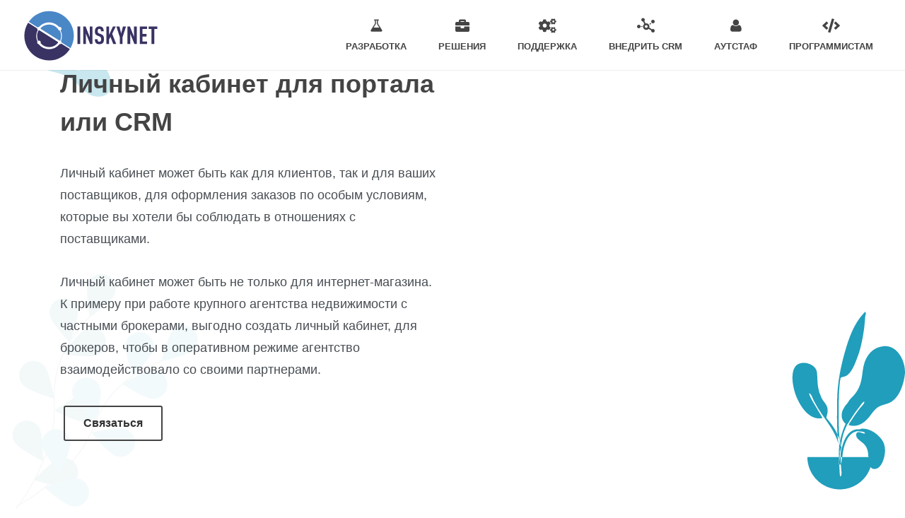

--- FILE ---
content_type: text/html; charset=UTF-8
request_url: https://inskynet.ru/solution/lichniy-kabinet/
body_size: 10401
content:
<!DOCTYPE html>
<html dir="ltr" lang="ru-RU">
<head>
    <title>Создать личный кабинет</title>
    <meta http-equiv="content-type" content="text/html; charset=utf-8" />
    <meta name="author" content="instynet.ru" />
    <meta property="og:type" content="article">
    <meta property="og:url" content="/solution/lichniy-kabinet/">
    <meta property="og:title" content="Создать личный кабинет">
    <meta name="theme-color" content="#005fad"/>
    <link rel="icon" href="/favicon.png" type="image/png" sizes="48x48">
	<link rel="icon" href="/favicon.svg" type="svg+xml" sizes="120x120">
	<link rel="icon" href="/favicon.ico" type="image/x-icon" sizes="120x120">
<!--    <link href="https://fonts.googleapis.com/css?family=Lato:300,400,400i,700|Poppins:300,400,500,600,700|PT+Serif:400,400i&display=swap" rel="stylesheet" type="text/css" />
-->
    <link rel="stylesheet" href="/assets/css/bootstrap.css" type="text/css" />
    <link rel="stylesheet" href="/assets/style.css" type="text/css" />
    <link rel="stylesheet" href="/assets/css/swiper.css" type="text/css" />
    <link rel="stylesheet" href="/assets/css/dark.css" type="text/css" />

    <link rel="stylesheet" href="/assets/css/font-icons.css" type="text/css" />
    <link rel="stylesheet" href="/local/source/fontawesome/css/fontawesome.min.css"  type="text/css" />
    <link rel="stylesheet" href="/local/source/fontawesome/css/brands.css"  type="text/css" />
    <link rel="stylesheet" href="/local/source/fontawesome/css/solid.css"  type="text/css" />
    <link rel="stylesheet" href="/local/source/fontawesome/css/light.css"  type="text/css" />
    <link rel="stylesheet" href="/local/source/fontawesome/css/regular.css"  type="text/css" />

    <link rel="stylesheet" href="/assets/css/animate.css" type="text/css" />
    <link rel="stylesheet" href="/assets/css/magnific-popup.css" type="text/css" />

    <link rel="stylesheet" href="/assets/css/colors.css" type="text/css" />
    <link rel="stylesheet" href="/assets/css/custom.css" type="text/css" />
    <meta name="viewport" content="width=device-width, initial-scale=1" />
	<link rel="sitemap" type="application/xml" title="Sitemap" href="/sitemap.xml" />
	
    <meta http-equiv="Content-Type" content="text/html; charset=UTF-8" />
<meta name="robots" content="index, follow" />
<meta name="keywords" content="Создать личный кабинет" />
<meta name="description" content="Услуга разработки и создания личного кабинета для нужд вашей компании. Поможем создать личный кабинет клиента или поставщика." />
<script data-skip-moving="true">(function(w, d, n) {var cl = "bx-core";var ht = d.documentElement;var htc = ht ? ht.className : undefined;if (htc === undefined || htc.indexOf(cl) !== -1){return;}var ua = n.userAgent;if (/(iPad;)|(iPhone;)/i.test(ua)){cl += " bx-ios";}else if (/Windows/i.test(ua)){cl += ' bx-win';}else if (/Macintosh/i.test(ua)){cl += " bx-mac";}else if (/Linux/i.test(ua) && !/Android/i.test(ua)){cl += " bx-linux";}else if (/Android/i.test(ua)){cl += " bx-android";}cl += (/(ipad|iphone|android|mobile|touch)/i.test(ua) ? " bx-touch" : " bx-no-touch");cl += w.devicePixelRatio && w.devicePixelRatio >= 2? " bx-retina": " bx-no-retina";if (/AppleWebKit/.test(ua)){cl += " bx-chrome";}else if (/Opera/.test(ua)){cl += " bx-opera";}else if (/Firefox/.test(ua)){cl += " bx-firefox";}ht.className = htc ? htc + " " + cl : cl;})(window, document, navigator);</script>


<link href="/bitrix/cache/css/s1/main/page_72b979a5b43b24b72279a2f8d369155c/page_72b979a5b43b24b72279a2f8d369155c_v1.css?17659073837301" type="text/css"  rel="stylesheet" />







	<meta name="yandex-verification" content="e853415144feddf9" />
	<!-- Yandex.Metrika counter -->  <noscript><div><img src="https://mc.yandex.ru/watch/70053247" style="position:absolute; left:-9999px;" alt="" /></div></noscript> <!-- /Yandex.Metrika counter --></head>
<body class="stretched">

<div id="wrapper" class="clearfix">
	<header id="header" class="full-header" data-menu-padding="27" data-sticky-menu-padding="19">
	<div id="header-wrap">
		<div class="container">
			<div class="header-row">
				<div id="logo">
					<a href="/" class="standard-logo" data-dark-logo="/assets/logo_inskynet.svg" data-sticky-logo="/assets/logo-small.svg">
						<img src="/assets/logo_inskynet.svg" alt="Inskynet">
					</a>
					<a href="/" class="retina-logo" data-dark-logo="/assets/logo_inskynet.svg">
						<img src="/assets/logo_inskynet.svg" alt="Inskynet">
					</a>
				</div>
								<div id="primary-menu-trigger">
					<svg class="svg-trigger" viewBox="0 0 100 100"><path d="m 30,33 h 40 c 3.722839,0 7.5,3.126468 7.5,8.578427 0,5.451959 -2.727029,8.421573 -7.5,8.421573 h -20"></path><path d="m 30,50 h 40"></path><path d="m 70,67 h -40 c 0,0 -7.5,-0.802118 -7.5,-8.365747 0,-7.563629 7.5,-8.634253 7.5,-8.634253 h 20"></path></svg>
				</div>
				<nav class="primary-menu style-5" >
					<ul class="menu-container mr-0 pr-0" style="border-right: 0px solid #EEE;">
						<li class="menu-item">
							<a class="menu-link" href="/development/web-services/"><div><i class="icon-beaker"></i>Разработка</div></a>
							<ul class="sub-menu-container">
								<li class="menu-item">
									<a class="menu-link" href="/development/web-services/"><div>Разработка web сервиса</div></a>
								</li>
								<li class="menu-item">
									<a class="menu-link" href="/development/corporate-portal/"><div>Корпоративный портал</div></a>
								</li>
								<li class="menu-item">
									<a class="menu-link" href="/development/integration/"><div>Интеграции</div></a>
								</li>
							</ul>
						</li>
						<li class="menu-item mega-menu">
							<a class="menu-link" href="/solution/shahmatka/"><div><i class="icon-briefcase"></i>Решения</div></a>
							<div class="mega-menu-content mega-menu-style-2">
								<div class="container">
									<div class="row">
										<ul class="sub-menu-container mega-menu-column col-lg-8">
											<div class="widget">
												<div id="item3-solution" class="portfolio row gutter-10">
													<article class="portfolio-item col-lg-1-3 col-md-4 col-sm-6 col-6 pf-illustrations">
														<div class="grid-inner">
															<div class="portfolio-image">
																<a href="/solution/sberbank/">
																	<img src="/images/integration-illustration.png" alt="Интеграция битрикс или ИТ-решения">
																</a>
																<div class="bg-overlay">
																	<div class="bg-overlay-content dark" data-hover-animate="fadeIn">
																		<a href="/solution/sberbank/" class="overlay-trigger-icon bg-light text-dark" data-hover-animate="fadeInDownSmall" data-hover-animate-out="fadeOutUpSmall" data-hover-speed="350"  title="Интеграция битрикс или ИТ-решения"><i class="icon-eye-open"></i></a>
																	</div>
																	<div class="bg-overlay-bg dark" data-hover-animate="fadeIn"></div>
																</div>
															</div>
															<div class="portfolio-desc">
																<h3><a href="/solution/sberbank/">Интеграция битрикс или ИТ-решения</a></h3>
																<span>Есть готовые решения для интеграций с банками, страховыми компаниями или между разного рода платформами</span>
															</div>
														</div>
													</article>
													<article class="portfolio-item col-lg-1-3 col-md-4 col-sm-6 col-6 pf-media pf-icons">
														<div class="grid-inner">
															<div class="portfolio-image">
																																<a href="/solution/shahmatka/">
																	<img src="/images/pages/shahmatka/inskynet-shahmatka-dlya-agentstva-4.jpg" alt="Купить шахматку для агентства недвижимости">
																</a>
																<div class="bg-overlay">
																	<div class="bg-overlay-content dark" data-hover-animate="fadeIn">
																		<a href="/solution/shahmatka/" class="overlay-trigger-icon bg-light text-dark" data-hover-animate="fadeInDownSmall" data-hover-animate-out="fadeOutUpSmall" data-hover-speed="350"  title="Купить шахматку для агентства недвижимости"><i class="icon-eye-open"></i></a>
																	</div>
																	<div class="bg-overlay-bg dark" data-hover-animate="fadeIn"></div>
																</div>
															</div>
															<div class="portfolio-desc">
																<h3><a href="/solution/shahmatka/">Шахматка и CRM</a></h3>
																<span>Это основной инструмент для застройщиков и агентств недвижимости по подбору жилых или коммерческих помещений для клиента, с учетом актуальной стоимости, резервов, интегрированной CRM, телефонии и ключевые процессы компании. </span>
															</div>
														</div>
													</article>
													<article class="portfolio-item col-lg-1-3 col-md-4 col-sm-6 col-6 pf-illustrations">
														<div class="grid-inner">
															<div class="portfolio-image">
																<a href="/solution/lichniy-kabinet/">
																	<img src="/images/pages/lichniy-kabinet/lichniy-kabinet-01.png" alt="Создать личный кабинет">
																</a>
																<div class="bg-overlay">
																	<div class="bg-overlay-content dark" data-hover-animate="fadeIn">
																		<a href="/solution/lichniy-kabinet/" class="overlay-trigger-icon bg-light text-dark" data-hover-animate="fadeInDownSmall" data-hover-animate-out="fadeOutUpSmall" data-hover-speed="350"  title="Создать личный кабинет"><i class="icon-eye-open"></i></a>
																	</div>
																	<div class="bg-overlay-bg dark" data-hover-animate="fadeIn"></div>
																</div>
															</div>
															<div class="portfolio-desc">
																<h3><a href="/solution/lichniy-kabinet/">Создать личный кабинет</a></h3>
																<span>Это отдельный сайт или часть корпоративного портала, для работы с клиентами или поставщиками.</span>
															</div>
														</div>
													</article>
												</div>
											</div>
											<li class="menu-item mega-menu-title">
																							
											</li>
										</ul>
										<ul class="sub-menu-container mega-menu-column col-lg-4">
											<p class="mb-2">
												Недвижимость - это одна из целевых отраслей наших разработок.</p>
											<p class=" mb-2">
												Представленые решения возможно доработать или изменить по задачам вашей компании.</p>
											<hr class="d-none d-sm-block">
											<li class="menu-item">
												<ul class="sub-menu-container">
													<li class="menu-item">
														<a class="menu-link" href="/solution/analitika-po-objektam/"><div><i class="fa fa-map-marked"></i> Карта объектов - это инструмент для ведения объектов и аналитики по ним</div></a>
													</li>
													<li class="menu-item">
														<a class="menu-link" href="/solution/pacs-qrcode/"><div><i class="fa fa-user"></i> СКУД по QR коду - это пропускная система по QR коду</div></a>
													</li>
													<li class="menu-item">
														<a class="menu-link" href="/solution/reports-bitrix/"><div><i class="fa fa-file-chart-pie"></i> Отчетность - это механизм тактического и стратегического управления процессами и ресурсами</div></a>
													</li>
													<li class="menu-item">
														<a class="menu-link" href="/solution/ipoteka/"><div><i class="fa fa-calculator"></i> Веб-сервис по ипотеке - это интеграция к банкам или калькулятор, рассчитывающий стоимость кредита на недвижимость</div></a>
													</li>
													
																									</ul>
											</li>
										</ul>
																			</div>
								</div>
							</div>
						</li>
						<li class="menu-item">
							<a class="menu-link" href="/support/"><div><i class="icon-cogs"></i>Поддержка</div></a>
							<ul class="sub-menu-container">
								<li class="menu-item">
									<a class="menu-link" href="/support/"><div>Техническая поддержка</div></a>
								</li>
								<li class="menu-item">
									<a class="menu-link" href="/support/code-review/"><div>Аудит кода</div></a>
								</li>
								<li class="menu-item">
									<a class="menu-link" href="/support/tasks/"><div>Доработка по задачам</div></a>
								</li>
								<li class="menu-item">
									<a class="menu-link" href="/support/recoding/"><div>Доработка CRM и ERP решений</div></a>
								</li>
								<li class="menu-item">
									<a class="menu-link" href="/support/recoding-bitrix/"><div>Доработка Bitrix</div></a>
								</li>
								<li class="menu-item">
									<a class="menu-link" href="/support/reports/"><div>Доработка отчетов</div></a>
								</li>
								<li class="menu-item">
									<a class="menu-link" href="/support/whatsappb24/"><div>Интеграция WhatsApp, Telegram, Viber с Битрикс 24</div></a>
								</li>
								
							</ul>
						</li>
						<li class="menu-item">
							<a class="menu-link" href="/crm/"><div><i class="fa fa-chart-network"></i>Внедрить CRM</div></a>
							<ul class="sub-menu-container">
								<li class="menu-item">
									<a class="menu-link" href="/crm/"><div>Зачем внедрять CRM</div></a>
								</li>
								<li class="menu-item">
									<a class="menu-link" href="/getbitrix/crmbitrix/"><div>1С-Битрикс: Корпоративный портал (Битрикс24)</div></a>
								</li>
								<li class="menu-item">
									<a class="menu-link" href="/getbitrix/cmsbitrix/"><div>1С-Битрикс: Управление сайтом (БУС)</div></a>
								</li>
								<li class="menu-item">
									<a class="menu-link" href="/crm-for-estate/"><div>CRM для агентства недвижимости</div></a>
								</li>
							</ul>
						</li>
						<li class="menu-item">
							<a class="menu-link" href="/outstaff/"><div><i class="icon-user4"></i>Аутстаф</div></a>
						</li>
						<li class="menu-item">
							<a class="menu-link" href="/partner/"><div><i class="icon-code"></i>Программистам</div></a>
						</li>
					</ul>
				</nav><!-- #primary-menu end -->
							</div>
		</div>
	</div>
	<div class="header-wrap-clone"></div>
</header>
    <section id="slider" class="slider-element min-vh-100 include-header" style="background: url('/images/pages/hero.svg') no-repeat center bottom / cover;">
        <div class="slider-inner">

            <div class="vertical-middle">
                <div class="container py-5">
                    <div class="row">
                        <div class="col-lg-6 col-md-8">
                            <div class="slider-title">
                                <h1 class="font-weight-semibold">Личный кабинет для портала или CRM</h1>
                                <p class="text-dark">Личный кабинет может быть как для клиентов, так и для ваших поставщиков, для оформления заказов по особым условиям, которые вы хотели бы соблюдать в отношениях с поставщиками.</p>
	                            <p class="text-dark">Личный кабинет может быть не только для интернет-магазина. К примеру при работе крупного агентства недвижимости с частными брокерами, выгодно создать личный кабинет, для брокеров, чтобы в оперативном режиме агентство взаимодействовало со своими партнерами.</p>
                            </div>
                            <a href="javascript:void(0);" data-scrollto="#js__footerForm" data-offset="100" class="button button-large font-weight-semibold button-border button-rounded ls0 nott">Связаться</a><br>
                        </div>
                    </div>
                </div>
            </div>
            <img src="/assets/one-page/images/page/developer.svg" alt="" class="slider-img parallax" data-start="margin-top: 0px;" data-400="margin-top: 50px;">

        </div>
    </section><!-- #Slider End -->
    <section id="content">
        <div class="content-wrap ">
            <div class="section bg-transparent pt-0 mt-0 mb-0 border-0">
                <div class="container bg-color-light border-0 rounded-lg p-4 p-md-5">
                    <div class="row justify-content-between align-items-center bottommargin-sm">
                        <div class="col-lg-7 col-sm-7">
                            <div class="heading-block border-bottom-0 mb-3">
                                <h2>Как понять, нужен ли вам личный кабинет?</h2>
                            </div>
                            <p class="text-dark mb-0">Они нужны только в определенных случаях : Личный кабинет, кабинет партнера, кабинет для сотрудников, кабинет для клиентов.</p>
                        </div>
                        <div class="col-lg-3 col-sm-5 mt-4 mt-sm-0">
                            <div class="bg-white center px-5 py-3 border">
                                <div class="counter counter-large color font-weight-bold"><span data-from="0" data-to="86" data-refresh-interval="10" data-speed="1500"></span>%</div>
                                <div class="line my-2"></div>
                                <h5 class="font-weight-normal mb-1">Вероятность необходимости, если попадаете в один из трех пунктов</h5>
                            </div>
                        </div>
                    </div>
                    <div class="clear"></div>
                    <div class="row justify-content-around">
                        <div class="col-lg-3 col-md-4 mt-5">
                            <div class="feature-text">
                                <div class="fbox-text color">1.</div>
                                <h3>Много пользователей</h3>
                            </div>
                            <p>Если у вас есть сотрудники или клиенты, с которыми вы работаете в онлайн-режиме</p>
                        </div>
                        <div class="col-lg-3 col-md-4 mt-5">
                            <div class="feature-text">
                                <div class="fbox-text color">2.</div>
                                <h3>Обработка заявок</h3>
                            </div>
                            <p>Если в вашу компанию поступает множество заявок (любого рода), личный кабинет вам необходим для автоматизированной работы над процессами</p>
                        </div>
                        <div class="col-lg-3 col-md-4 mt-5">
                            <div class="feature-text">
                                <div class="fbox-text color">3.</div>
                                <h3>Резервирование ресурсов</h3>
                            </div>
                            <p>При необходимости бронирования с множеством условий, без личного кабинета не обойтись</p>
                        </div>
                    </div>

                </div>
            </div>

            <div class="container">
	            <div class="heading-block center mx-auto mt-lg-4" style="max-width: 700px">
		            <h2 class="mb-2 nott ls0">Пример с установленного решения</h2>
		            <span>Пример личного кабинета для компании ARIMA</span>
	            </div>
                <div class="masonry-thumbs grid-container grid-4" data-big="2" data-lightbox="gallery">
                    <a class="grid-item" title="Личный кабинет поставщика (Lishniy kabinet postavshika)" href="/images/pages/lichniy-kabinet/lichniy-kabinet-01.png" data-lightbox="gallery-item"><img src="/images/pages/lichniy-kabinet/lichniy-kabinet-01.png" alt="Личный кабинет поставщика (Lishniy kabinet postavshika)"></a>
                    <a class="grid-item" title="Личный кабинет поставщика (Lishniy kabinet postavshika)" href="/images/pages/lichniy-kabinet/lichniy-kabinet-02.png" data-lightbox="gallery-item"><img src="/images/pages/lichniy-kabinet/lichniy-kabinet-02.png" alt="Личный кабинет поставщика (Lishniy kabinet postavshika)"></a>
                    <a class="grid-item" title="Личный кабинет поставщика (Lishniy kabinet postavshika)" href="/images/pages/lichniy-kabinet/lichniy-kabinet-03.jpg" data-lightbox="gallery-item"><img src="/images/pages/lichniy-kabinet/lichniy-kabinet-03.jpg" alt="Личный кабинет поставщика (Lishniy kabinet postavshika)"></a>
                    <a class="grid-item" title="Личный кабинет поставщика (Lishniy kabinet postavshika)" href="/images/pages/lichniy-kabinet/lichniy-kabinet-04.jpg" data-lightbox="gallery-item"><img src="/images/pages/lichniy-kabinet/lichniy-kabinet-04.jpg" alt="Личный кабинет поставщика (Lishniy kabinet postavshika)"></a>
                    <a class="grid-item" title="Личный кабинет поставщика (Lishniy kabinet postavshika)" href="/images/pages/lichniy-kabinet/lichniy-kabinet-05.jpg" data-lightbox="gallery-item"><img src="/images/pages/lichniy-kabinet/lichniy-kabinet-05.jpg" alt="Личный кабинет поставщика (Lishniy kabinet postavshika)"></a>
                    <a class="grid-item" title="Личный кабинет поставщика (Lishniy kabinet postavshika)" href="/images/pages/lichniy-kabinet/lichniy-kabinet-06.jpg" data-lightbox="gallery-item"><img src="/images/pages/lichniy-kabinet/lichniy-kabinet-06.jpg" alt="Личный кабинет поставщика (Lishniy kabinet postavshika)"></a>
                    <a class="grid-item" title="Личный кабинет поставщика (Lishniy kabinet postavshika)" href="/images/pages/lichniy-kabinet/lichniy-kabinet-07.jpg" data-lightbox="gallery-item"><img src="/images/pages/lichniy-kabinet/lichniy-kabinet-07.jpg" alt="Личный кабинет поставщика (Lishniy kabinet postavshika)"></a>
                    <a class="grid-item" title="Личный кабинет поставщика (Lishniy kabinet postavshika)" href="/images/pages/lichniy-kabinet/lichniy-kabinet-08.jpg" data-lightbox="gallery-item"><img src="/images/pages/lichniy-kabinet/lichniy-kabinet-08.jpg" alt="Личный кабинет поставщика (Lishniy kabinet postavshika)"></a>
                    <a class="grid-item" title="Личный кабинет поставщика (Lishniy kabinet postavshika)" href="/images/pages/lichniy-kabinet/lichniy-kabinet-09.jpg" data-lightbox="gallery-item"><img src="/images/pages/lichniy-kabinet/lichniy-kabinet-09.jpg" alt="Личный кабинет поставщика (Lishniy kabinet postavshika)"></a>
	                <a class="grid-item" title="Личный кабинет поставщика (Lishniy kabinet postavshika)" href="/images/pages/lichniy-kabinet/lichniy-kabinet-10.jpg" data-lightbox="gallery-item"><img src="/images/pages/lichniy-kabinet/lichniy-kabinet-10.jpg" alt="Личный кабинет поставщика (Lishniy kabinet postavshika)"></a>
	                <a class="grid-item" title="Личный кабинет поставщика (Lishniy kabinet postavshika)" href="/images/pages/lichniy-kabinet/lichniy-kabinet-11.jpg" data-lightbox="gallery-item"><img src="/images/pages/lichniy-kabinet/lichniy-kabinet-11.jpg" alt="Личный кабинет поставщика (Lishniy kabinet postavshika)"></a>

                </div>
            </div>
            <div class="container">
                <div class="heading-block center mx-auto mt-lg-4" style="max-width: 700px">
                    <h2 class="mb-2 nott ls0">Как мы работаем</h2>
                    <span>У нас есть готовое коробочное решение, которое можно адаптировать под любые процессы вашей компании. Коробочное решение может быть на базе фреймворка или корпоративного портала 1С-Битрикс</span>
                </div>
                <div class="row justify-content-center col-mb-50">
                    <div class="col-md-4">
                        <div class="feature-box mx-0 fbox-small fbox-center border-0">
                            <div class="fbox-img position-relative">
                                <img src="/images/pages/dif9/icons/book.svg" alt="Book Icon" height="160">
                            </div>
                            <h2 class="topmargin-sm h5 mb-3 nott font-weight-semibold ls0"><span>1.</span> Напишите нам о себе</h2>
                            <p>Расскажите, какой личный кабинет вам нужен или что хотите видеть</p>
                            <a href="javascript:void(0);" data-scrollto="#js__footerForm" data-offset="100" class="btn second-bg-color px-3 font-weight-semibold">Написать <i class="icon-line-arrow-right"></i></a>
                        </div>
                    </div>

                    <div class="col-md-4">
                        <div class="feature-box mx-0 fbox-small fbox-center border-0">
                            <div class="fbox-img position-relative">
                                <img src="/images/pages/dif9/icons/confirm3.svg" alt="Confirm Icon" height="160">
                            </div>
                            <h2 class="topmargin-sm h5 mb-3 nott font-weight-semibold ls0"><span>2.</span> Аудит процессов и схем работы</h2>
                            <p>Давайте составим детальный план работ, техническое задание и маршрут реализации</p>
                        </div>
                    </div>

                    <div class="col-md-4">
                        <div class="feature-box mx-0 fbox-small fbox-center border-0">
                            <div class="fbox-img position-relative">
                                <img src="/images/pages/dif9/icons/enjoy.svg" alt="Relax Icon" height="160">
                            </div>
                            <h2 class="topmargin-sm h5 mb-3 nott font-weight-semibold ls0"><span>3.</span> Реализация</h2>
                            <p>Отслеживайте ход работ в онлайн и получите готовый кабинет отвечающий всем пожеланиям</p>
                        </div>
                    </div>
                </div>
            </div>
            
        </div>
    </section>

<!-- Footer
		============================================= -->
<footer id="footer" class="dark">
	<div class="container">
		<!-- Footer Widgets
		============================================= -->
		<div class="footer-widgets-wrap pt-3">

			<div class="row col-mb-50">
				<div class="col-md-6 col-lg-6" style="background: url('/assets/images/world-map.png') no-repeat center center; background-size: 100%;">
					<div class="widget clearfix">
						<p>Мы создаем <strong>простые</strong> и <strong>эффективные</strong> ИТ-решения, которые делают жизнь лучше. </p>
						<p>Спасибо, за посещение сайта. Если у вас есть вопросы или пожелания, вы можете отправить нам сообщение воспользовавшись формой справа</p>
					</div>
				</div>
				<div class="col-md-6 col-lg-6">
					<div class="widget quick-contact-widget form-widget clearfix" id="js__footerForm">
						<!--noindex-->
						<noindex>
							<script data-b24-form="inline/14/71re2x" data-skip-moving="true">
                                (function(w,d,u){
                                    var s=d.createElement('script');s.async=true;s.src=u+'?'+(Date.now()/180000|0);
                                    var h=d.getElementsByTagName('script')[0];h.parentNode.insertBefore(s,h);
                                })(window,document,'https://go.inskynet.ru/upload/crm/form/loader_14_71re2x.js');
							</script>
						</noindex>
						<!--/noindex-->
					</div>
				</div>
			</div>

		</div><!-- .footer-widgets-wrap end -->
	</div>

	<!-- Copyrights
	============================================= -->
	<div id="copyrights">
		<div class="container">
			<div class="row justify-content-between">
				<div class="col-12 col-lg-auto text-center text-lg-left">
					<p class="mb-3">Все права защищены &copy; 2018-2026 Inskynet (Инскайнет). При копировании материала или ссылке на ресурс, активная ссылка обязательна. </p>
				</div>
				<div class="col-12 col-lg-auto text-center text-lg-right">
					<div class="copyrights-menu copyright-links mb-0">
						<a href="#">Главная</a>/<a href="/solution/">Решения</a>/<a href="/contacts/">Контакты</a>/<a href="/support/">Техническая поддержка</a>
					</div>
				</div>
			</div>

		</div>
	</div><!-- #copyrights end -->
</footer>
<!-- #footer end -->

</div>

<!-- Go To Top
============================================= -->
<div id="gotoTop" class="icon-angle-up"></div>

<!-- JavaScripts
============================================= -->
<!-- Footer Scripts
============================================= -->
</script>
<script>if(!window.BX)window.BX={};if(!window.BX.message)window.BX.message=function(mess){if(typeof mess==='object'){for(let i in mess) {BX.message[i]=mess[i];} return true;}};</script>
<script>(window.BX||top.BX).message({"pull_server_enabled":"Y","pull_config_timestamp":1614001124,"shared_worker_allowed":"Y","pull_guest_mode":"N","pull_guest_user_id":0,"pull_worker_mtime":1749560698});(window.BX||top.BX).message({"PULL_OLD_REVISION":"Для продолжения корректной работы с сайтом необходимо перезагрузить страницу."});</script>
<script>(window.BX||top.BX).message({"JS_CORE_LOADING":"Загрузка...","JS_CORE_NO_DATA":"- Нет данных -","JS_CORE_WINDOW_CLOSE":"Закрыть","JS_CORE_WINDOW_EXPAND":"Развернуть","JS_CORE_WINDOW_NARROW":"Свернуть в окно","JS_CORE_WINDOW_SAVE":"Сохранить","JS_CORE_WINDOW_CANCEL":"Отменить","JS_CORE_WINDOW_CONTINUE":"Продолжить","JS_CORE_H":"ч","JS_CORE_M":"м","JS_CORE_S":"с","JSADM_AI_HIDE_EXTRA":"Скрыть лишние","JSADM_AI_ALL_NOTIF":"Показать все","JSADM_AUTH_REQ":"Требуется авторизация!","JS_CORE_WINDOW_AUTH":"Войти","JS_CORE_IMAGE_FULL":"Полный размер"});</script><script src="/bitrix/js/main/core/core.min.js?1761656660229643"></script><script>BX.Runtime.registerExtension({"name":"main.core","namespace":"BX","loaded":true});</script>
<script>BX.setJSList(["\/bitrix\/js\/main\/core\/core_ajax.js","\/bitrix\/js\/main\/core\/core_promise.js","\/bitrix\/js\/main\/polyfill\/promise\/js\/promise.js","\/bitrix\/js\/main\/loadext\/loadext.js","\/bitrix\/js\/main\/loadext\/extension.js","\/bitrix\/js\/main\/polyfill\/promise\/js\/promise.js","\/bitrix\/js\/main\/polyfill\/find\/js\/find.js","\/bitrix\/js\/main\/polyfill\/includes\/js\/includes.js","\/bitrix\/js\/main\/polyfill\/matches\/js\/matches.js","\/bitrix\/js\/ui\/polyfill\/closest\/js\/closest.js","\/bitrix\/js\/main\/polyfill\/fill\/main.polyfill.fill.js","\/bitrix\/js\/main\/polyfill\/find\/js\/find.js","\/bitrix\/js\/main\/polyfill\/matches\/js\/matches.js","\/bitrix\/js\/main\/polyfill\/core\/dist\/polyfill.bundle.js","\/bitrix\/js\/main\/core\/core.js","\/bitrix\/js\/main\/polyfill\/intersectionobserver\/js\/intersectionobserver.js","\/bitrix\/js\/main\/lazyload\/dist\/lazyload.bundle.js","\/bitrix\/js\/main\/polyfill\/core\/dist\/polyfill.bundle.js","\/bitrix\/js\/main\/parambag\/dist\/parambag.bundle.js"]);
</script>
<script>(window.BX||top.BX).message({"LANGUAGE_ID":"ru","FORMAT_DATE":"DD.MM.YYYY","FORMAT_DATETIME":"DD.MM.YYYY HH:MI:SS","COOKIE_PREFIX":"INSKYNET","SERVER_TZ_OFFSET":"10800","UTF_MODE":"Y","SITE_ID":"s1","SITE_DIR":"\/","USER_ID":"","SERVER_TIME":1768996183,"USER_TZ_OFFSET":0,"USER_TZ_AUTO":"Y","bitrix_sessid":"9c6eb312c02ea35e4372e2d70647a174"});</script><script src="/bitrix/js/pull/protobuf/protobuf.min.js?160654430376433"></script>
<script src="/bitrix/js/pull/protobuf/model.min.js?160654430314190"></script>
<script src="/bitrix/js/main/core/core_promise.min.js?16065442842490"></script>
<script src="/bitrix/js/rest/client/rest.client.min.js?16119452139240"></script>
<script src="/bitrix/js/pull/client/pull.client.min.js?174956069949849"></script>
<script>BX.setCSSList(["\/assets\/demos\/crowdfunding\/crowdfunding.css"]);</script>
<script>
					(function () {
						"use strict";

						var counter = function ()
						{
							var cookie = (function (name) {
								var parts = ("; " + document.cookie).split("; " + name + "=");
								if (parts.length == 2) {
									try {return JSON.parse(decodeURIComponent(parts.pop().split(";").shift()));}
									catch (e) {}
								}
							})("BITRIX_CONVERSION_CONTEXT_s1");

							if (cookie && cookie.EXPIRE >= BX.message("SERVER_TIME"))
								return;

							var request = new XMLHttpRequest();
							request.open("POST", "/bitrix/tools/conversion/ajax_counter.php", true);
							request.setRequestHeader("Content-type", "application/x-www-form-urlencoded");
							request.send(
								"SITE_ID="+encodeURIComponent("s1")+
								"&sessid="+encodeURIComponent(BX.bitrix_sessid())+
								"&HTTP_REFERER="+encodeURIComponent(document.referrer)
							);
						};

						if (window.frameRequestStart === true)
							BX.addCustomEvent("onFrameDataReceived", counter);
						else
							BX.ready(counter);
					})();
				</script>




<script type="text/javascript" > (function(m,e,t,r,i,k,a){m[i]=m[i]||function(){(m[i].a=m[i].a||[]).push(arguments)}; m[i].l=1*new Date();k=e.createElement(t),a=e.getElementsByTagName(t)[0],k.async=1,k.src=r,a.parentNode.insertBefore(k,a)}) (window, document, "script", "https://mc.yandex.ru/metrika/tag.js", "ym"); ym(70053247, "init", { clickmap:true, trackLinks:true, accurateTrackBounce:true, webvisor:true }); </script><script src="/assets/js/jquery.js"></script>
<script src="/assets/js/plugins.min.js"></script>

<script src="/assets/js/plugins.jquery.mask.min.js"></script>

<script src="/assets/js/inskynet.function.js"></script>

<script src="/assets/js/functions.js"></script>


</body>
</html>

--- FILE ---
content_type: text/css
request_url: https://inskynet.ru/assets/css/custom.css
body_size: 4626
content:

/* Pricing Boxes
-----------------------------------------------------------------*/
.pricing-box {
    border-color: rgba(17, 18, 18, .1);
    text-align: left;
    padding: 20px;
    background-color: #FFF;
    box-shadow: none;
    margin-right: -1px;
}


/* Pricing Boxes - Title
-----------------------------------------------------------------*/
.pricing-title {
    padding: 0;
    background-color: transparent;
    border-bottom: 0;
}

.pricing-title h3 {
    margin: 0;
    font-size: 21px;
    letter-spacing: 0;
    color: #555;
    text-transform: none;
}

.pricing-title span {
    font-size: 14px;
    text-transform: capitalize;
}


/* Pricing Boxes - Price
-----------------------------------------------------------------*/
.pricing-price {
    position: relative;
    font-weight: 500;
}

.pricing-price::after { content: none; }

.pricing-price span.price-tenure {
    display: block;
    font-weight: normal;
    color: #AAA;
    text-transform: lowercase;
}

/* Pricing Boxes - Features
-----------------------------------------------------------------*/
.pricing-features {
    padding: 0 0 1.25rem 0;
}

.pricing-features li {
    padding: 7px 0;
    font-size: 14px;
}

.pricing-features li i {
    position: relative;
    top: 2px;
    font-size: var(--basefontsize, 16px);
}


/* Pricing Boxes - Action
-----------------------------------------------------------------*/
.pricing-action {
    padding: 0;
    text-align: center;
}


/* ----------------------------------------------------------------
	development/web-services/
-----------------------------------------------------------------*/

.section-features { padding: 100px }
.pricing-table .card {
    border-radius: 20px;
    padding: 25px 40px;
    background-color: #FFF;
    background-repeat: no-repeat;
    background-position: -1px -1px;
    background-size: 102% 160px;
    border-color: rgba(255, 255, 255, 0.3);
}

.pricing-table .card h2 { font-size: 48px; }

.pricing-table .card p {
    font-size: 15px;
    font-weight: 500;
    line-height: 1.6 !important;
}

.pricing-table .card .iconlist {
    font-size: 15px;
    font-weight: 500;
    color: #888;
    font-family: 'Roboto';
}

.pricing-table .card .iconlist li:not(:last-child) { margin-bottom: 7px; }

.owl-stage-outer { padding: 0; }

.owl-stage-outer .owl-stage-outer-bg {
    content: '';
    position: absolute;
    top: 50%;
    left: 50%;
    width: 100%;
    height: 100%;
    -webkit-background-size: contain;
    background-size: contain;
    background-image: url('/assets/demos/landing/images/section/device.png');
    background-repeat: no-repeat;
    background-position: center center;
    transform: translate(-50%,-50%);
    z-index: 1;
}

.owl-item img {
    width: 100%;
    transform: scale(0.85);
    transition: transform .3s cubic-bezier(0.2, 0.7, .3, 1);
}

.owl-item.active.center img {
    transform: scale(0.95);
}

.owl-carousel .owl-dots .owl-dot {
    opacity: .3;
    margin-top: 40px;
    width: 20px;
    height: 5px;
    border-radius: 4px;
    transition: all .3s cubic-bezier(0.2, 0.7, .3, 1);
}

.owl-carousel .owl-dots .owl-dot.active { width: 50px; }

/* ----- | Story-Box | ----- */
.story-box {
    display: -ms-flexbox;
    display: flex;
    -ms-flex-wrap: wrap;
    flex-wrap: wrap;
    cursor: pointer;
}

.story-box .story-box-image {
    width: 80%;
    height: 500px;
    z-index: 2;
    overflow: hidden;
    -ms-flex-preferred-size: auto;
    flex-basis: auto;
}

.story-box .story-box-image img {
    display: block;
    height: auto;
    width: 100%;
    opacity: 1;
    transition: opacity .3s ease;
}

.story-box:hover .story-box-image img {
    opacity: .9;
}

.story-box .story-box-info {
    box-sizing: border-box;
    width: 40%;
    height: 430px;
    padding: 40px;
    margin: 35px 0 0 -20%;
    background: #fff;
    z-index: 4;
    box-shadow: 0 10px 45px rgba(0,0,0,.1);
    transition: all ease-in .3s;
    -ms-flex-preferred-size: auto;
    flex-basis: auto;
}

.story-box.description-left .story-box-info {
    -ms-flex-order: -1;
    order: -1;
    margin: 35px -20% 0 0;
}

.story-box .story-box-info .story-title {
    font-family: 'Playfair Display';
    font-size: 26px;
    line-height: 1.4;
    font-weight: 700;
    letter-spacing: 0;
    color: #1d2c4c;
}

.story-box .story-box-info .story-box-content p {
    font-size: 15px;
    font-weight: 300;
    color: #666;
    line-height: 16px;
}

.story-box .story-box-info .story-box-content a {
    font-size: 16px;
    text-decoration: underline !important;
}

/* ----- Story-Box Responsive ----- */
@media (max-width: 991px) {

    .story-box .story-box-image {
        height: auto;
        width: 100%;
        height: 400px;
        -ms-flex-order: -1;
        order: -1;
    }

    .story-box.description-left .story-box-info {
        -ms-flex-order: -1;
        order: -1;
        margin: 35px -20% 0 0;
    }

    .story-box.description-left .story-box-info { margin: -40px 5% 0; }

    .story-box .story-box-info {
        max-width: 90%;
        height: auto;
        -ms-flex-preferred-size: 90%;
        flex-basis: 90%;
        margin: -40px 5% 0;
    }
}


@media (max-width: 767px) {

    .story-box.description-left .story-box-info { margin: -100px 5% 0; }
    .story-box .story-box-info {
        padding: 35px;
        text-align: center;
        margin: -100px 5% 0;
    }
    .customers-count { border-right: none }
}

@media (max-width: 479px) {

    .story-box .story-box-info {
        width: 100%;
        padding: 15px;
        text-align: center;
        margin: -200px 5% 0;
    }
    .story-box.description-left .story-box-info { margin: -200px 5% 0; }

    ul.tab-nav:not(.tab-nav-lg) li a i {display: none;}
}



/* Slider Section */
.slider-element {
    height: 600px;
    overflow: visible;
    background-color: #3399cc;
}

.slider-title h2 {
    font-size: 2.7rem;
    letter-spacing: -1px;
    line-height: 1.25 !important;
}

.slider-title p {
    opacity: .9;
    font-size: 1.1rem;
    line-height: 1.8 !important;
    font-weight: 300;
}

.slider-bottom-box {
    display: block;
    padding: 40px;
    background: #FFF;
    box-shadow: 0px 10px 40px 0px rgba(47,47,47,0.1);
    border-radius: 3px;
}

.slider-bottom-box li {
    font-size: 16px;
    font-weight: 500;
}

/* mega-menu */
.mega-menu-column .btn-link { font-size: 14px; }

.section-domain .dropdown-toggle::after { vertical-align: middle }
.section-domain .custom-select:focus,
.section-domain .form-control:focus {
    border-color: #ced4da;
    box-shadow: none
}
.section-domain .custom-select {
    height: 50px;
    border-radius: 0;
    padding-left: 1.1rem;
    background-color: #F9F9F9;
}

.section-domain .input-group-lg > .form-control {
    font-size: 1.3125rem;
}

.before-heading {
    font-style: normal;
    font-size: 13px;
    font-weight: 400;
    letter-spacing: 1px;
    text-transform: uppercase;
    color: #CCC;
}

.cpu-price,
.ram-price,
.storage-price { font-size: 44px; }

.font-normal { font-style: normal !important; }

#top-bar {
    height: 52px;
    line-height: 52px;
}

.dark #header-wrap:not(.not-dark) .primary-menu > ul > li > a { color: #FFF !important; }

.slider-element { height: 700px; }

.menu-link { letter-spacing: 0; }

.content-wrap { overflow: visible; }

.slider-box-wrap {
    position: relative;
    top: -50px;
    margin-bottom: -50px;
    z-index: 2;
}

.heading-block p {
    margin-top: 10px;
    font-size: 17px;
    font-weight: 300;
    line-height: 1.7 !important;
}

/* Clouds */
.cloud-wrap {
    bottom: 0;
    left: 0;
    padding-top: 50px;
    position: absolute;
    right: 0;
    top: 0;
    overflow: hidden;
    opacity: .09; /* Set Cloud Opacity */
}

/* KEYFRAMES */
@-webkit-keyframes animateCloud {
    0% { margin-left: -1000px; }
    100% { margin-left: 100%; }
}

@-moz-keyframes animateCloud {
    0% { margin-left: -1000px; }
    100% { margin-left: 100%; }
}

@keyframes animateCloud {
    0% { margin-left: -1000px; }
    100% { margin-left: 100%; }
}

/* ANIMATIONS */
.c1 {
    -webkit-animation: animateCloud 35s linear infinite;
    -moz-animation: animateCloud 35s linear infinite;
    animation: animateCloud 35s linear infinite;
    -webkit-transform: scale(0.65);
    -moz-transform: scale(0.65);
    transform: scale(0.65);
}

.c2 {
    -webkit-animation: animateCloud 20s linear infinite;
    -moz-animation: animateCloud 20s linear infinite;
    animation: animateCloud 20s linear infinite;
    -webkit-transform: scale(0.3);
    -moz-transform: scale(0.3);
    transform: scale(0.3);
}

.c3 {
    -webkit-animation: animateCloud 30s linear infinite;
    -moz-animation: animateCloud 30s linear infinite;
    animation: animateCloud 30s linear infinite;
    -webkit-transform: scale(0.5);
    -moz-transform: scale(0.5);
    transform: scale(0.5);
}

.c4 {
    -webkit-animation: animateCloud 18s linear infinite;
    -moz-animation: animateCloud 18s linear infinite;
    animation: animateCloud 18s linear infinite;
    -webkit-transform: scale(0.4);
    -moz-transform: scale(0.4);
    transform: scale(0.4);
}

.c5 {
    -webkit-animation: animateCloud 25s linear infinite;
    -moz-animation: animateCloud 25s linear infinite;
    animation: animateCloud 25s linear infinite;
    -webkit-transform: scale(0.55);
    -moz-transform: scale(0.55);
    transform: scale(0.55);
}

.cloud {
    background: #FFF;
    background: -moz-linear-gradient(top,  #FFF 5%, #F1F1F1 100%);
    background: -webkit-gradient(linear, left top, left bottom, color-stop(5%,#FFF), color-stop(100%,#F1F1F1));
    background: -webkit-linear-gradient(top,  #FFF 5%,#F1F1F1 100%);
    background: -o-linear-gradient(top,  #FFF 5%,#F1F1F1 100%);
    background: -ms-linear-gradient(top,  #FFF 5%,#F1F1F1 100%);
    background: linear-gradient(top,  #FFF 5%,#F1F1F1 100%);
    filter: progid:DXImageTransform.Microsoft.gradient( startColorstr='#FFF', endColorstr='#F1F1F1',GradientType=0 );
    -webkit-border-radius: 100px;
    -moz-border-radius: 100px;
    border-radius: 100px;
    -webkit-box-shadow: 0 8px 5px rgba(0, 0, 0, 0.1);
    -moz-box-shadow: 0 8px 5px rgba(0, 0, 0, 0.1);
    box-shadow: 0 8px 5px rgba(0, 0, 0, 0.1);
    height: 120px;
    position: relative;
    width: 350px;
}

.cloud::after, .cloud::before {
    background: #FFF;
    content: '';
    position: absolute;
    z-indeX: -1;
}

.cloud::after {
    -webkit-border-radius: 100px;
    -moz-border-radius: 100px;
    border-radius: 100px;
    height: 100px;
    left: 50px;
    top: -50px;
    width: 100px;
}

.cloud::before {
    -webkit-border-radius: 200px;
    -moz-border-radius: 200px;
    border-radius: 200px;
    width: 180px;
    height: 180px;
    right: 50px;
    top: -90px;
}

.mega-menu-content .feature-box h3 a { color: #222; }

.dark .primary-menu ul li .mega-menu-content ul.mega-menu-column:not(:first-child) { border-left-color: #F2F2F2 !important; }

/* Hotspot */
.hotspot-img { position: relative; }

.hotspot-img img { opacity: .6; }

.hotspot-img .hot-spot {
    position: absolute;
    width: 12px;
    height: 12px;
    top: 5px;
    left: 5px;
    text-align: center;
    background-color: rgba(68, 170, 172, 0.8);
    border: 1px solid #FFF;
    border-radius: 100%;
    cursor: pointer;
    transition: transform .3s ease;
}

.hotspot-img .hot-spot .circle {
    display: block;
    position: absolute;
    top: 47%;
    left: 47%;
    width: 2em;
    height: 2em;
    margin: -1em auto auto -1em;
    -webkit-transform-origin: 50% 50%;
    transform-origin: 50% 50%;
    border-radius: 50%;
    background: #44aaac;
    opacity: 0;
    z-index: -1;
    -webkit-animation: pulsate 3.5s ease-out infinite;
    animation: pulsate 3.5s ease-out infinite;
}

.hotspot-img .hot-spot:nth-child(2) .circle { animation-delay: 2s; }
.hotspot-img .hot-spot:nth-child(3) .circle { animation-delay: 3.5s; }
.hotspot-img .hot-spot:nth-child(4) .circle { animation-delay: 5.2s; }
.hotspot-img .hot-spot:nth-child(5) .circle { animation-delay: 6.4s; }
.hotspot-img .hot-spot:nth-child(6) .circle { animation-delay: 8s; }
.hotspot-img .hot-spot:nth-child(7) .circle { animation-delay: 9.2s; }
.hotspot-img .hot-spot:nth-child(8) .circle { animation-delay: 11s; }
.hotspot-img .hot-spot:nth-child(9) .circle { animation-delay: 13s; }
.hotspot-img .hot-spot:nth-child(10) .circle { animation-delay: 15s; }

.hotspot-img .hot-spot .tooltip {
    background-color: rgba(255, 255, 255, 0.9);
    -webkit-border-radius: 3px;
    -moz-border-radius: 3px;
    border-radius: 3px;
    font-size: 14px;
    opacity: 0;
    display: none;
    left: 0;
    padding: 8px 10px;
    position: absolute;
    top: 20px;
    width: auto;
    z-index: 999;
    box-shadow: 0 10px 80px rgba(0,0,0,0.1), 0 10px 50px rgba(0,0,0,0.1);
    -webkit-transform: translateY(3px);
    -ms-transform: translateY(3px);
    -o-transform: translateY(3px);
    transform: translateY(3px);
    -webkit-transition: all .3s linear;
    -o-transition: all .3s linear;
    transition: all .3s linear;
}

.hotspot-img .hot-spot.hotspot-tooltip-open .tooltip {
    opacity: 1;
    -webkit-transform: translateY(0);
    -ms-transform: translateY(0);
    -o-transform: translateY(0);
    transform: translateY(0);
}

.hotspot-img .hot-spot .tooltip.ontop {
    top: auto;
    bottom: 35px;
}

.hotspot-img .hot-spot .tooltip  p {
    font-size: 13px;
    line-height: 1.3rem !important;
    margin-bottom: 0;
    white-space: nowrap;
    color: #666 !important;
    text-transform: capitalize;
}

@-webkit-keyframes
pulsate {  0% {
    -webkit-transform: scale(1);
    transform: scale(1);
    opacity: 0.8;
}
    45% {
        -webkit-transform: scale(1.75);
        transform: scale(1.75);
        opacity: 0;
    }
}
@keyframes
pulsate {  0% {
    -webkit-transform: scale(1);
    transform: scale(1);
    opacity: 0.8;
}
    45% {
        -webkit-transform: scale(1.75);
        transform: scale(1.75);
        opacity: 0;
    }
}

.iconlist li:not(:first-child) { margin-top: 8px; }
.iconlist li img {
    position: relative;
    margin-top: -2px;
    width: 16px;
    margin-right: 5px;
}

.iconlist a {
    font-size: 15px;
    color: #444;
}

.iconlist a:hover { text-decoration: underline !important; }
.text-muted { opacity: 0.5; }

.pricing-price::after { content: none }

.irs-single { top: -12px; }

.irs-slider {
    background: #44aaac;
    border-radius: 50%;
    width: 28px;
    height: 28px;
    top: 13px;
}

.irs-slider::after {
    content: "\e733";
    font-family: 'font-icons';
    color: #FFF;
    text-align: center;
    position: absolute;
    top: 50%;
    left: 50%;
    font-size: 11px;
    -webkit-transform: translate(-50%, -50%);
    -ms-transform: translate(-50%, -50%);
    -o-transform: translate(-50%, -50%);
    transform: translate(-50%, -50%);
}

.price-compare { list-style-type: disc; }
.price-compare.iconlist li:not(:first-child) {
    font-weight: 300;
    margin-top: 15px;
}


.testimonials-carousel .owl-item {
    opacity: 0.25;
    transform: scale(.9);
    -webkit-transition: all .5s linear;
    -o-transition: all .5s linear;
    transition: all .5s linear;
}

.testimonials-carousel .owl-item.active.center {
    opacity: 1;
    transform: scale(1);
}

.testi-content p { font-size: 16px; }

.clients { max-height: 50px; }

/*
.owl-stage-outer::before,
.owl-stage-outer::after {
	position: absolute;
	content: '';
	top: 0;
	left: 0;
	width: 300px;
	height: 100%;
	z-index: 1;
	background: -moz-linear-gradient(left, rgba(249,249,249,1) 52%, rgba(249,249,249,0.06) 90%, rgba(249,249,249,0) 100%);
	background: -webkit-linear-gradient(left, rgba(249,249,249,1) 52%,rgba(249,249,249,0.06) 90%,rgba(249,249,249,0) 100%);
	background: linear-gradient(to right, rgba(249,249,249,1) 52%,rgba(249,249,249,0.06) 90%,rgba(249,249,249,0) 100%);
	filter: progid:DXImageTransform.Microsoft.gradient( startColorstr='#f9f9f9', endColorstr='#00f9f9f9',GradientType=1 );
}

.owl-stage-outer::after {
	left: auto;
	right: 0;
	background: -moz-linear-gradient(right, rgba(249,249,249,1) 52%, rgba(249,249,249,0.06) 90%, rgba(249,249,249,0) 100%);
	background: -webkit-linear-gradient(right, rgba(249,249,249,1) 52%,rgba(249,249,249,0.06) 90%,rgba(249,249,249,0) 100%);
	background: linear-gradient(to left, rgba(249,249,249,1) 52%,rgba(249,249,249,0.06) 90%,rgba(249,249,249,0) 100%);
}
*/

.bg-angle::after,
.section.bg-angle::before {
    content: '';
    height: 100%;
    overflow: hidden;
    width: 100%;
    position: absolute;
    height: 70px;
    bottom: -70px;
    left: 0;
    transform-origin: 0;
    -webkit-transform-origin: 0;
    -webkit-transform: skewY(-1.5deg);
    -moz-transform: skewY(-1.5deg);
    -ms-transform: skewY(-1.5deg);
    -o-transform: skewY(-1.5deg);
    transform: skewY(-1.5deg);
    background-color: #44aaac;
    z-index: 1;
}

.section.bg-angle::before { top: -30px; }

.section.bg-angle::after,
.section.bg-angle::before { background-color: #FFF; }

.dark .primary-menu ul li,
.dark .primary-menu ul li .mega-menu-content ul.mega-menu-column:not(:first-child) { border-top-color: rgba(255, 255, 255, 0.1) }


/* Devices Under 991 Width */
@media (max-width: 991px) {

    #top-bar { height: 44px }

    #top-bar p {
        margin-bottom: 0px;
        line-height: 44px;
    }

    #header.transparent-header { z-index: 1 !important; }

    .vertical-middle { z-index: 0; }

    .cpu-price,
    .ram-price,
    .storage-price { font-size: 34px; }

    .pricing-price { font-size: 52px; }

    .mega-menu-content .btn.btn-link { display: none; }

    .primary-menu ul li .mega-menu-content.style-2 ul.mega-menu-column { padding: 10px 0; }

    .owl-stage-outer::before,
    .owl-stage-outer::after { display: none; }

    .slider-bottom-box { padding: 15px; }

    .img-map { opacity: 0.2; }
}


--- FILE ---
content_type: application/javascript
request_url: https://inskynet.ru/assets/js/inskynet.function.js
body_size: 1091
content:
$( document ).ready(function() {
    $('.js__mobilePhoneMask').mask('+7 (000) 000-00-00');

    $('.js__btn_sendForm').each(function() {
        var $name_form = $(this).data('form-id');
        $('form[data-form-id="'+$name_form+'"]').on('change', function() {
            var $form = $('form[data-form-id="'+$name_form+'"]');
            var $name = $form.find('input[name="name"]').val();
            var $phone = $form.find('input[name="phone"]').val();
            $phone = $phone.replace(/\D+/g,"");
            if($name !='' && $phone !='' && $phone.length == 11)
            {
                $form.find('.js__btn_sendForm').removeClass('disabled');
                $form.find('.js__btn_sendForm').prop("disabled", false)
            }
            else
            {
                $form.find('.js__btn_sendForm').addClass('disabled');
                $form.find('.js__btn_sendForm').attr('disabled','disabled');
            }
        });

    });

    $(".js__btn_sendForm").on("click", function () {
        var $btn = $(this);
        var form = $(this).data('form-id');
        var formData = $('form[data-form-id="'+form+'"]').serializeArray();
        /*
        var dateComagic = Comagic.getCredentials();
        let $sendFlagToComagic = false;
        let $formPhone = '';
        let $formName = '';
        let $formComment = '';
        let $formEmail = '';
        var $dwnlPress = 'N';
        $(formData).each(function () {
            if($(this)[0].name == 'phone')
            {
                $sendFlagToComagic = true;
                $formPhone = $(this)[0].value;
            }
            else if($(this)[0].name == 'name')
            {
                $sendFlagToComagic = true;
                $formName = $(this)[0].value;
            }
            else if($(this)[0].name == 'comment')
            {
                $sendFlagToComagic = true;
                $formComment = $(this)[0].value;
            }
            else if($(this)[0].name == 'email')
            {
                $sendFlagToComagic = true;
                $formEmail = $(this)[0].value;
            }
            else if($(this)[0].name == 'dwnlpress')
            {
                $dwnlPress = $(this)[0].value;
            }
        });
        if($sendFlagToComagic)
        {
            Comagic.addOfflineRequest({"name": $formName, "email": $formEmail, "phone": $formPhone, "message": $formComment});
        }
        */
        var $sendAjax = $.ajax({
            url: '/local/send/send.form.php',
            type: "POST",
            data: {'formDate':formData,'ACTION':'sendForm'},//'dateComagic':dateComagic
            dataType: 'json',
            beforeSend: function( xhr ) {
                $btn.addClass('disabled');
                $btn.attr('disabled','disabled');
            }
        }).done(function(data) {
            if(data.STATUS == 'SUCCESS')
            {
                /*
                form_modal.trigger('close');
                gtag('event', 'sendform', {'event_category' : 'reg_order'});
                ym(70053247,'sendForm','inskynet_sendForm');
                ComagicWidget.sitePhoneCall({phone:$phone, delayed_call_time: 1508927547000}, function(resp){});//console.log(resp)
                */
                $('form[data-form-id="'+form+'"]').html(data.MESSAGE);
                toastr.info(data.MESSAGE);
            }else if(data.STATUS == 'ERROR'){
                toastr.warning(data.MESSAGE);
            }else{
                toastr.warning(data.MESSAGE);
            }
        }).fail(function (jqXHR, textStatus, errorThrown,event,exception) {
            console.log(['---ERROR [getFilterInputs]---', jqXHR, textStatus,errorThrown,event,exception])
        });
        //$sendAjax.always(function() {});
    });
});

--- FILE ---
content_type: image/svg+xml
request_url: https://inskynet.ru/images/pages/hero.svg
body_size: 6798
content:
<svg xmlns="http://www.w3.org/2000/svg" width="2036.259" height="1149.763"><g fill="#209ebb" fill-rule="evenodd"><path d="M1806.26 821.16c13.64-.7 30.5 7.24 31.98 22.07 1.06 10.77.73 21.5 2.37 32.27a87.1 87.1 173.98 0 0 7.87 24.68c3.64 7.52 11.16 13.93 13.13 21.98 1.24 5.12.55 12.33-1.17 17.35-2.1 6.1-.98 5.62 3.2 10.74 8.17 10 15.53 20.3 20.74 32.26 7.5 17.25 12.42 37.4 9.65 56.28-.36 2.4-.77 11-4.07 11.6-3.7.68-1.97-4.24-1.77-5.84 1.25-10.14 2.36-19 .84-29.3-5.85-39.73-34.37-65.9-52.94-99.62-1.03-1.73-3.18-5.88-4.68-8.6-2.37-4.32-4.75-12.53-7.95-15.72-6.03-6.03-.48 6.08.7 8.4 1.48 2.92 3.1 6.03 4.64 8.6 6.96 11.87 14.73 24.84 21.93 37.08-31.1 7.1-53.02-30.28-61.38-54.87-6.9-20.24-15.14-67.6 16.9-69.34M1989.13 783.64c-22.8 1.8-37.42 16.85-44.23 37.88-3.67 11.34-4.1 22.98-6.13 34.63-3.07 17.53-9.67 30.8-22.58 43.3a43.57 43.57 0 0 0-9.04 12.08 51.48 51.48 0 0 0-10.44 14.9c-3.4 7.5-4.35 16.5-.43 23.97 1.04 2 3.67 6.04 6.4 7.87-10.2 21.73-15.8 45.53-15.18 69.3.38 14.35 1.08 28.7 1.9 43.03.22 3.85 1.47 10.2 3.35 3.75 1.73-5.9-.43-15.17-.63-21.34-.98-30.03-1.8-57.34 10.56-85.4q1.94-4.4 4.1-8.76a2.9 2.9 0 0 0 .24-.16c.05.04.1.1.16.13.1-.15.2-.35.36-.57a7.74 7.74 0 0 0 1.1-1.55c1.1-1.52 2.35-3.3 2.35-4.3.02 0 .02 0 .02 0a404.4 404.4 0 0 1 25.37-35.9c-.07.1 9.7-13.23 8.2-5.86-.74 3.55-7.93 10.3-10.84 14.07a350.47 350.47 0 0 0-20.24 29.2c-.85.48-2.04 2.86-2.9 4.64-.48.9-.92 1.8-1.36 2.6 22.22 7.33 39.5-7.46 51.3-24.66 0-.02.03-.04.04-.06 3.6-4.76 7.26-9.48 11.85-13.24 7.66-6.27 15.86-7.37 24.9-10.46 24.63-8.4 35.1-40.33 38.42-64.02 3.75-26.72-14.6-67.7-46.64-65.05M1944.1 708.82c-23.38 24.34-34.68 58.1-43.63 89.85-10 35.45-16.6 71.46-16.85 108.32-.16 24.2-.82 48.58.6 72.77a257.42 257.42-8 0 0 2.7 25.7c.12.7 3.17 19.67 6.1 15.25 1.64-2.52-3.14-19.7-3.5-22.55a369.57 369.57-8 0 1-2.4-48.55c.16-26.72-.62-53.3 2.08-79.9a90.06 90.06-8 0 1 1.66-12.04c1-4.13-.27-2.33 3-3.97 3.16-1.58 7.08-1.35 10.37-3.34 13.06-7.92 19.74-28.25 24.93-41.6 5.95-15.25 9.56-31.52 12.45-47.57a335.58 335.58-8 0 0 4.5-35.5 92.37 92.37-8 0 1 1.02-11.4c.2-1 1.2-2.76 1.16-3.64-.07-1.87-1.2-2.97-1.3-4.55q-1.46 1.33-2.88 2.72M1816.57 1033.17a72.9 72.9 0 1 0 145.8 0"/><path d="M1895.3 1033.4h-3.84a129.2 129.2 0 0 1 1.43-14.43c3.08-18.28 12.74-45.12 33.93-48.1a54.64 54.64 0 0 1 7.14.1 12.88 12.88 0 0 1 5.45-1.62c18.04-1.33 38.2 13.22 46.9 28.37 7 12.2 5.83 28.25 1.5 41.22-2.9 8.7-9.24 21.07-19.8 21.2-13.22.14-13.85-16.2-14.1-25.73-.35-12.7-1.95-23.74-11.96-32.4-2.33-2-4.87-3.78-7.23-5.77-3.7-3.1-7.76-6.3-8.23-11.44-.66-7.1 3.35-8.4 9.47-7.07 1.04.22 11.55 4.94 10 1.2-.48-1.13-2.2-2.03-4.4-2.7-5.67-.62-12.43-1.34-14.37-.9-20.97 4.6-29.13 33.64-31.3 52.1-.23 1.98-.42 3.97-.6 5.98z"/><path d="M87.52 150.64c9.2 8.67 21.32 12.62 33.32 15.7 23.37 6.04 36.6 10.46 54.3 28.8 10.4 10.8 21.27 22.3 36.47 25.7 11.07 2.5 26.72.92 33.62-9.42 9.74-17.44 3.22-37.94-7.68-53.37-13.52-19.12-30.14-26.12-52.55-23.1-12.64 1.7-22.62.1-33.72-6.33-8.88-5.14-17.03-13.3-26.63-17.05-14.35-5.63-27.45-4.26-39.3 4.9 24.82 15.2 51.78 29.42 79.5 38.27 2.66.96 16.17 2.72 16.12 7-.05 4.72-17.28-2.94-17.17-2.9-8.2-2.8-16.22-6.18-24.2-9.67 0 0 .02-.02.03-.03q-12.3-5.35-24.6-11.05c-3.4-1.67-6.74-3.4-10.05-5.23-4.86-2.7-15.55-12.12-21.08-12.3a7.66 7.66 132 0 0-2.98.42c-5.4-2.94-10.72-5.96-15.95-9.1-13.67-8.22-26.78-17.66-37.3-29.78-3.06-3.53-11.12-18.74-15.5-20.05-8-2.38-.7 6.9 1.36 9.78 17.08 23.88 38.6 40.2 64.08 53.85-1 7.63 6.2 21.43 9.93 24.94M250.63 40.17c-1.67 9.2-13.66 17.5-21.6 21.54-9.82 5-20.95 8.34-31.64 10.77-17.6 4-37 3.94-54.85 3.38-2.15-.07-28.46-.54-27.92-3.6.53-3.03 27.76-.15 33.42-.2 12.08-.14 23.94 1.1 35.95-1.3a113.74 113.74-88 0 0 35.12-13.9c1.4-.8 6.55-2.48 5.45-4.6-1.08-2.1-8.05 3.34-9.4 4.1a116.66 116.66-88 0 1-17.4 8 90.15 90.15-88 0 1-34.82 5.53c-.83-7.07 3.5-13.06 10.44-15.18 6-1.83 12.9-1.8 18.6-3.9a27.38 27.38-88 0 0 10.17-6.9c7.6-7.92 9.73-16.4 21.95-18.42 9.6-1.58 28.9 1.47 26.5 14.7" opacity=".25"/><path d="M278.43 102l-2.48 1.42a95.48 95.48-30 0 0 6.35 8.86c8.72 10.5 24.84 24.03 39.6 18.03a41.1 41.1-30 0 0 4.56-2.7 9.66 9.66-30 0 0 4.1-1c12.13-5.86 19.76-22.64 19.8-35.54 0-10.4-6.65-20.18-14.22-26.84-5.07-4.47-13.7-10-20.56-6.15-8.58 4.82-2.97 15.47.38 21.65 4.45 8.22 7.5 15.87 4.23 25.1-.77 2.16-1.76 4.24-2.55 6.4-1.23 3.34-2.68 6.9-1.1 10.35 2.2 4.77 5.26 4.1 8.7.98.6-.53 5.64-7.45 6-4.5.12.9-.67 2.12-1.83 3.37-3.42 2.5-7.52 5.48-8.93 5.93-15.22 4.87-31.17-10.62-39.37-21.57-.92-1.25-1.82-2.5-2.7-3.78z" opacity=".25"/></g><g opacity=".05"><path fill="none" stroke="#535461" stroke-width="2" stroke-miterlimit="10" d="M36.4 1149.14s93.47-118.97 85.9-237.02a229.35 229.35 0 0 1 36.08-140.46 390.26 390.26 0 0 1 43.93-55.16"/><g fill="#209ebb"><path d="M198 642.1c-6.6 16.52 4.2 76.36 4.2 76.36s49.05-35.95 55.62-52.5a32.2 32.2 0 1 0-59.8-23.86zM112.04 713.9c3.43 17.45 44.9 61.8 44.9 61.8s21.6-56.82 18.18-74.3a32.22 32.22 0 0 0-63.2 12.5zM51.78 871.14c11.8 13.34 70.1 30.63 70.1 30.63s-10.04-59.97-21.84-73.3a32.22 32.22 0 1 0-48.26 42.67zM33.02 1000.38c9.36 15.14 63.88 42.04 63.88 42.04s.26-60.93-9.1-75.94a32.2 32.2 0 1 0-54.78 33.9zM218.6 804c-16.45 6.75-76.42-3.22-76.42-3.22s35.28-49.45 51.86-56.22a32.2 32.2 0 1 1 24.56 59.56zM194.7 954.84c-17.7 1.57-71.9-26-71.9-26s48.56-36.6 66.3-38.17a32.2 32.2 0 0 1 5.6 64.14zM151.4 1098.32c-17.24 4.52-75.3-13.5-75.3-13.5s41.67-44.3 58.9-48.8a32.2 32.2 0 0 1 16.38 62.3z"/></g><path d="M198 642.1c-6.6 16.52 4.2 76.36 4.2 76.36s49.05-35.95 55.62-52.5a32.2 32.2 0 1 0-59.8-23.86zM112.04 713.9c3.43 17.45 44.9 61.8 44.9 61.8s21.6-56.82 18.18-74.3a32.22 32.22 0 0 0-63.2 12.5zM51.78 871.14c11.8 13.34 70.1 30.63 70.1 30.63s-10.04-59.97-21.84-73.3a32.22 32.22 0 1 0-48.26 42.67zM33.02 1000.38c9.36 15.14 63.88 42.04 63.88 42.04s.26-60.93-9.1-75.94a32.2 32.2 0 1 0-54.78 33.9zM218.6 804c-16.45 6.75-76.42-3.22-76.42-3.22s35.28-49.45 51.86-56.22a32.2 32.2 0 1 1 24.56 59.56zM194.7 954.84c-17.7 1.57-71.9-26-71.9-26s48.56-36.6 66.3-38.17a32.2 32.2 0 0 1 5.6 64.14zM151.4 1098.32c-17.24 4.52-75.3-13.5-75.3-13.5s41.67-44.3 58.9-48.8a32.2 32.2 0 0 1 16.38 62.3z" opacity=".25"/><path fill="none" stroke="#535461" stroke-width="2" stroke-miterlimit="10" d="M37.16 1144.17s133.7-70.87 174.6-181.83a229.42 229.42 0 0 1 89.8-113.8 385.87 385.87 0 0 1 62.54-32.62"/><g fill="#209ebb"><path d="M390.4 746.14c-12.83 12.44-27.1 71.5-27.1 71.5s59.4-13 72.12-25.42a32.17 32.17 0 1 0-44.9-46.08zM282.7 776.92c-3.9 17.35 16.04 74.8 16.04 74.8s42.78-43.24 46.7-60.6a32.2 32.2 0 0 0-62.83-14.2zM163.93 896.28c5.35 16.97 51.66 56.4 51.66 56.4s15.1-58.9 9.6-75.86a32.2 32.2 0 1 0-61.4 19.46zM94.37 1006.83c2.43 17.63 41.4 64.33 41.4 64.33s24.85-55.52 22.45-73.12a32.2 32.2 0 1 0-63.82 8.8zM343.64 902.47c-17.8-.45-68.53-34-68.53-34s52.44-30.84 70.2-30.4a32.2 32.2 0 1 1-1.66 64.4zM260.68 1030.72c-16.84-5.74-55.23-52.92-55.23-52.92s59.24-13.8 76.07-8a32.2 32.2 0 1 1-20.84 60.92zM162.9 1144.3c-17.54-2.82-63.34-42.84-63.34-42.84s56.06-23.57 73.76-20.75a32.2 32.2 0 1 1-10.26 63.6z"/></g></g></svg>

--- FILE ---
content_type: image/svg+xml
request_url: https://inskynet.ru/images/pages/dif9/icons/enjoy.svg
body_size: 24849
content:
<svg xmlns="http://www.w3.org/2000/svg" width="810.09" height="539.16" xmlns:xlink="http://www.w3.org/1999/xlink"><linearGradient id="a" x1="428.16" x2="421.4" y1="303.14" y2="44.11" gradientTransform="matrix(1 0 0 -1 0 542)" gradientUnits="userSpaceOnUse"><stop offset="0"/><stop offset=".99" stop-opacity="0"/></linearGradient><linearGradient id="d" x1="759.55" x2="712.97" y1="460.62" y2="460.62" gradientTransform="translate(-1.96 -258.12)" xlink:href="#a"/><linearGradient id="e" x1="809.61" x2="754.59" y1="473.09" y2="451.56" gradientTransform="translate(-1.96 -258.12)" xlink:href="#a"/><linearGradient id="f" x1="800.99" x2="777.55" y1="522.81" y2="484.05" gradientTransform="translate(-1.96 -258.12)" xlink:href="#a"/><linearGradient id="g" x1="711.3" x2="792.59" y1="600.55" y2="600.55" gradientTransform="translate(0 -226)" xlink:href="#a"/><linearGradient id="h" x1="396.26" x2="392.47" y1="750.17" y2="429.18" gradientTransform="translate(0 -226)" xlink:href="#a"/><linearGradient id="i" x1="380.41" x2="397.43" y1="786.59" y2="398.49" gradientTransform="translate(0 -226)" xlink:href="#a"/><linearGradient id="b" x1="563.25" x2="396.01" y1="436.76" y2="181.66" gradientTransform="matrix(1 0 0 -1 0 542)" gradientUnits="userSpaceOnUse"><stop offset="0"/><stop offset=".49" stop-opacity=".51"/><stop offset=".99" stop-opacity="0"/></linearGradient><linearGradient id="j" x1="268.96" x2="262.2" y1="646.42" y2="206.06" xlink:href="#a"/><linearGradient id="k" x1="454.11" x2="536.89" y1="-9.34" y2="412.15" xlink:href="#a"/><linearGradient id="l" x1="174.45" x2="353.74" y1="282.86" y2="282.86" gradientUnits="userSpaceOnUse"><stop offset="0" stop-color="#97eafd"/><stop offset="0" stop-color="#a8eefd"/><stop offset="1" stop-color="#e7faff"/></linearGradient><linearGradient id="m" x1="392.3" x2="392.3" y1="488.07" y2="744.48" gradientTransform="translate(-1.96 -258.12)" xlink:href="#a"/><linearGradient id="n" x1="392.3" x2="392.3" y1="564.92" y2="671.08" gradientTransform="translate(-1.96 -258.12)" xlink:href="#a"/><linearGradient id="o" x1="489.04" x2="487.35" y1="399.38" y2="26.87" xlink:href="#b"/><linearGradient id="p" x1="266.68" x2="264.34" y1="370.82" y2="62.21" gradientTransform="matrix(1 0 0 -1 0 542)" gradientUnits="userSpaceOnUse"><stop offset="0"/><stop offset=".12" stop-opacity=".51"/><stop offset=".86" stop-opacity=".23"/><stop offset=".99" stop-opacity="0"/></linearGradient><linearGradient id="q" x1="91.85" x2="100.69" y1="400.8" y2="643.43" gradientTransform="translate(0 -226)" xlink:href="#a"/><linearGradient id="r" x1="683.64" x2="682.37" y1="459.55" y2="620.04" gradientTransform="translate(0 -226)" xlink:href="#a"/><linearGradient id="c" x1="272.68" x2="271.32" y1="413.87" y2="472.33" gradientTransform="translate(-1.96 -258.12)" gradientUnits="userSpaceOnUse"><stop offset="0" stop-color="#ecc4d7"/><stop offset=".42" stop-color="#efd4d1"/><stop offset="1" stop-color="#f2eac9"/></linearGradient><linearGradient id="s" x1="256.32" x2="284.36" y1="489.53" y2="489.53" xlink:href="#c"/><linearGradient id="t" x1="508.36" x2="506.55" y1="394.86" y2="457.39" xlink:href="#c"/><linearGradient id="u" x1="491.74" x2="519.77" y1="475.1" y2="475.1" xlink:href="#c"/><linearGradient id="v" x1="201.79" x2="226.84" y1="577.53" y2="577.53" gradientTransform="translate(-1.96 -258.12)" xlink:href="#a"/><linearGradient id="w" x1="206.67" x2="251.8" y1="570.61" y2="570.61" xlink:href="#c"/><linearGradient id="x" x1="324.41" x2="300.95" y1="239.83" y2="210.74" xlink:href="#a"/><linearGradient id="y" x1="279.83" x2="324.96" y1="564.83" y2="564.83" xlink:href="#c"/><linearGradient id="z" x1="259.97" x2="271.43" y1="243.11" y2="195.43" xlink:href="#a"/><linearGradient id="A" x1="264.7" x2="266.02" y1="237.95" y2="205.67" xlink:href="#a"/><linearGradient id="B" x1="221.38" x2="225.17" y1="667.55" y2="493.15" gradientTransform="translate(-1.96 -258.12)" xlink:href="#a"/><linearGradient id="C" x1="313.58" x2="317.37" y1="669.55" y2="495.16" gradientTransform="translate(-1.96 -258.12)" xlink:href="#a"/><linearGradient id="D" x1="199.8" x2="224.46" y1="720.53" y2="720.53" xlink:href="#c"/><linearGradient id="E" x1="311.5" x2="336.58" y1="726.33" y2="726.33" xlink:href="#c"/><linearGradient id="F" x1="233.34" x2="189.02" y1="750.9" y2="732.8" gradientTransform="translate(-1.96 -258.12)" xlink:href="#a"/><linearGradient id="G" x1="302.23" x2="356.5" y1="751.49" y2="740.64" gradientTransform="translate(-1.96 -258.12)" xlink:href="#a"/><linearGradient id="H" x1="536.87" x2="560.57" y1="731.3" y2="731.3" xlink:href="#c"/><linearGradient id="I" x1="412" x2="435.71" y1="709.17" y2="709.17" xlink:href="#c"/><linearGradient id="J" x1="529.8" x2="583.91" y1="765" y2="732.22" gradientTransform="translate(-1.96 -258.12)" xlink:href="#a"/><linearGradient id="K" x1="386.53" x2="448.96" y1="716.35" y2="738.73" gradientTransform="translate(-1.96 -258.12)" xlink:href="#a"/><linearGradient id="L" x1="728.07" x2="767.13" y1="565.12" y2="502.2" gradientTransform="translate(0 -226)" xlink:href="#a"/><linearGradient id="M" x1="508.38" x2="409.27" y1="266.37" y2="325.78" xlink:href="#a"/><linearGradient id="N" x1="423.36" x2="467.92" y1="307.5" y2="307.5" xlink:href="#a"/><linearGradient id="O" x1="465.44" x2="502.9" y1="573.93" y2="573.93" xlink:href="#c"/><linearGradient id="P" x1="420.11" x2="433.3" y1="545.77" y2="545.77" xlink:href="#c"/><linearGradient id="Q" x1="430.14" x2="424.19" y1="323.57" y2="275.26" xlink:href="#a"/><linearGradient id="R" x1="448.23" x2="446.29" y1="314.19" y2="298.46" xlink:href="#a"/><linearGradient id="S" x1="429.18" x2="452.69" y1="535.99" y2="535.99" xlink:href="#c"/><linearGradient id="T" x1="438.02" x2="448.1" y1="546.02" y2="545.06" gradientTransform="translate(-1.96 -258.12)" xlink:href="#a"/><linearGradient id="U" x1="440.85" x2="450.94" y1="539.41" y2="538.45" gradientTransform="translate(-1.96 -258.12)" xlink:href="#a"/><linearGradient id="V" x1="446.8" x2="456.88" y1="541.02" y2="540.06" gradientTransform="translate(-1.96 -258.12)" xlink:href="#a"/><linearGradient id="W" x1="445.01" x2="455.09" y1="546.02" y2="545.06" gradientTransform="translate(-1.96 -258.12)" xlink:href="#a"/><path fill="#335eee" d="M42.5 204.35c20.4-25.7 47.12-46.33 64.73-74 9.2-14.47 15.8-30.68 26.4-44.14 17.8-22.53 45.9-35.46 74.4-38.84s57.5 2.07 84.76 11.14c9.5 3.16 19 6.8 28.93 7.9 18.4 2 36.52-4.7 53.64-11.72 73.08-30.06 150.7-68.9 227.28-49.44 55.9 14.2 99.25 57 139.7 98.14 24.44 24.85 49.65 50.92 60.68 84 9.9 29.7 7.3 61.94 4.6 93.14L796.27 411a26.38 26.38 0 0 1-1.8 8.77c-2.7 5.9-9.27 8.87-15.4 11-34.87 11.88-72.62 10.9-109.44 9.8l-557.5-16.7c-23.8-.7-77.24 5.52-97.64-8.63 0 0-9.78-39-12.3-55.9-8.06-54.18 6.1-111.9 40.3-155z" opacity=".18"/><path fill="#335eee" d="M802.76 412.25a126.9 126.9 0 0 1-126.9 126.9H141.4a126.9 126.9 0 0 1-126.9-126.9z" opacity=".59"/><path fill="url(#a)" d="M802.23 412.25c-1 6.05-7.8 12.52-14.08 15.82a509.62 509.62 0 0 1-56.15 25.2c-16.65 6.27-33.93 11.74-51.72 12.1-13.58.3-27-2.4-40.43-4.58-138.84-22.62-281.5 8.74-421.32-6.66-4.45-.5-11.1 1.48-9.57 5.7-1.06-2.94-48.32-1.38-53.7-1.53-15.8-.44-32.08.18-47.8-1.9-22.86-3-46.94-28.13-62.43-43.82 0 0 32.74.92 47.9-.33z"/><path fill="#335eee" d="M707.6 251.37c-2.6-4.24-5.16-9.76-2.3-13.8 2.15-3.08 6.64-3.85 8.67-7-10.33-1-16-12.48-18.2-22.62A114.32 114.32 0 0 1 713 120c.9-1.3 2-2.7 3.63-2.75 1.93 0 3.2 1.93 4 3.65a498 498 0 0 1 22.6 52.52c.6 1.63 1.16 3.5.36 5a6.43 6.43 0 0 1-2.92 2.37l-11.25 5.88 17.27-.68c1.15 7.9 2.3 15.9 1.7 23.87-.37 4.77-3 10.8-7.78 10.07 3.9.13 5.42 5.07 5.87 9l6 52c.2 1.75.3 3.74-.9 5-1 1.1-2.72 1.22-4.23 1.3-10.32.45-15.4 2.25-21.6-6-6.65-8.87-10.3-22-18.18-29.87z"/><path fill="url(#d)" d="M707.6 251.37c-2.6-4.24-5.16-9.76-2.3-13.8 2.15-3.08 6.64-3.85 8.67-7-10.33-1-16-12.48-18.2-22.62A114.32 114.32 0 0 1 713 120c.9-1.3 2-2.7 3.63-2.75 1.93 0 3.2 1.93 4 3.65a498 498 0 0 1 22.6 52.52c.6 1.63 1.16 3.5.36 5a6.43 6.43 0 0 1-2.92 2.37l-11.25 5.88 17.27-.68c1.15 7.9 2.3 15.9 1.7 23.87-.37 4.77-3 10.8-7.78 10.07 3.9.13 5.42 5.07 5.87 9l6 52c.2 1.75.3 3.74-.9 5-1 1.1-2.72 1.22-4.23 1.3-10.32.45-15.4 2.25-21.6-6-6.65-8.87-10.3-22-18.18-29.87z"/><path fill="#335eee" d="M796.9 109.46c6.2 17.17 6.3 35.9 5.5 54.14-.27 6-.68 12.16-3.3 17.56s-8 9.86-14 9.58l11.32 6c-6.74 17-13.55 34.3-15.53 52.52-.75 6.78-.82 13.67-2.55 20.26a41.4 41.4 0 0 1-12.6 20.36c-3.5 3.1-8 5.68-12.64 4.85-7.1-1.28-10.26-9.54-11.9-16.58-3.88-16.6-8.63-35.8-7.92-52.95.58-14.08 6.88-29.36 12.3-42.25a214.4 214.4 0 0 1 22.23-40.13c2.58-3.7 29.54-32.1 29.1-33.36z"/><path fill="url(#e)" d="M796.9 109.46c6.2 17.17 6.3 35.9 5.5 54.14-.27 6-.68 12.16-3.3 17.56s-8 9.86-14 9.58l11.32 6c-6.74 17-13.55 34.3-15.53 52.52-.75 6.78-.82 13.67-2.55 20.26a41.4 41.4 0 0 1-12.6 20.36c-3.5 3.1-8 5.68-12.64 4.85-7.1-1.28-10.26-9.54-11.9-16.58-3.88-16.6-8.63-35.8-7.92-52.95.58-14.08 6.88-29.36 12.3-42.25a214.4 214.4 0 0 1 22.23-40.13c2.58-3.7 29.54-32.1 29.1-33.36z"/><path fill="#335eee" d="M790.67 221.94c13.37-13.2-5.8-33.84 12.85-36.07-12.63 20 9.87 53.54-12.8 60.38.64 4.94-4.77 8.15-9 10.74a47.52 47.52 0 0 0-21.4 29.94c1.33-6 .5-9.48 3.52-15.46 2.62-5.17 4-10.16 5.92-15.87a85.9 85.9 0 0 1 20.9-33.66z"/><path fill="url(#f)" d="M790.67 221.94c13.37-13.2-5.8-33.84 12.85-36.07-12.63 20 9.87 53.54-12.8 60.38.64 4.94-4.77 8.15-9 10.74a47.52 47.52 0 0 0-21.4 29.94c1.33-6 .5-9.48 3.52-15.46 2.62-5.17 4-10.16 5.92-15.87a85.9 85.9 0 0 1 20.9-33.66z"/><path fill="#335eee" d="M711.3 308.58h81.3v99.94a32 32 0 0 1-32 32h-17.27a32 32 0 0 1-32-32v-99.94z"/><path fill="url(#g)" d="M711.3 308.58h81.3v99.94a32 32 0 0 1-32 32h-17.27a32 32 0 0 1-32-32v-99.94z"/><rect width="578.03" height="285.21" x="104.79" y="173.9" fill="#335eee" rx="62.72"/><rect width="578.03" height="285.21" x="104.79" y="173.9" fill="url(#h)" rx="62.72"/><rect width="523.7" height="280.38" x="128.44" y="195.13" fill="url(#i)" rx="59.19"/><path fill="url(#b)" d="M372.68 272.66c-.82 5.58 4.08 10.25 8.78 13.36a91.42 91.42 0 0 0 26.7 12c2.07.55 4.3 1.1 5.68 2.75 2.88 3.43-.06 8.8-3.85 11.2s-8.52 3.53-11.42 6.95c-4.17 4.9-3.53 13.36-9.06 16.67a15.2 15.2 0 0 1-5.1 1.6l-19.58 3.68a1245.05 1245.05 0 0 0 124.76 1.22q-4.82-15.4-9.6-30.8c-4.45-14.24-9.4-29.28-20.85-38.83-6-5-13.28-8.07-20.6-10.7-10.5-3.78-32.5-13.66-43.7-10.42-5.9 1.73-21.25 15.08-22.17 21.3z"/><path fill="url(#j)" d="M220.82 176.1a10.47 10.47 0 0 0-2.9 11.45c.8 2.07 2.3 4.15 1.7 6.3-.5 1.88-2.48 2.94-4.22 3.85-23.08 12-38.57 34.47-53.1 56.05-3.77 5.58-7.65 11.5-8.07 18.22-.62 9.9 6.4 18.58 13.77 25.2s15.87 12.67 20 21.7 1.2 22.2-8.38 24.75c-1.88.5-3.9.57-5.63 1.47s-3 3.07-2.1 4.78c.84 1.54 2.92 1.8 4.7 1.84q85.4 2.7 170.9 2.7c3.93 0 8-.04 11.5-1.9a7.55 7.55 0 0 0 3.52-3.6c2.35-5.58-5-10.74-5.36-16.8-.42-6.37 6.47-10.35 10.38-15.4 5.73-7.4 5-18.23.8-26.6s-11.15-14.94-17.73-21.6a332 332 0 0 1-48-61.77c-1.44-2.4-2.92-5.15-2.32-7.9s3-4.67 3.2-7.35a7.55 7.55 0 0 0-1.57-4.84c-6.87-10.14-21.53-9.86-33.78-9.6a207.32 207.32 0 0 1-27.63-1.28c-6.1-.7-14.5-4.13-19.68.32z"/><path fill="url(#k)" d="M485 178.05a220.5 220.5 0 0 1 23-.8c7.45.1 30.34-3.6 39.93-3.35 7 .2-12.74 21.88-9 27.84 6 9.56 17.63 13.65 27 20a60.26 60.26 0 0 1 23.3 30.84c3.25 9.88 3.87 20.42 4.32 30.8.3 7.17.5 14.64-2.5 21.14-3.2 6.88-9.94 12.8-9.24 20.35.28 2.9 1.66 5.56 2.33 8.4s.37 6.26-2 8a9.1 9.1 0 0 1-3.52 1.38c-24.85 5.82-50.78 2-76.24.1-24.74-1.87-49.58-1.92-74.4-2a227.88 227.88 0 0 0 14.76-32.55c1-2.83 2-5.78 1.82-8.78-.27-4.1-2.68-7.73-4.86-11.23-7.83-12.54-13.7-26.76-13.84-41.53-.15-15.78 6.87-30.65 20.24-39.25 5.6-3.6 10.47-7.66 15.8-11.58 3-2.24 26.76 7.7 29.55 5.17s-9.3-22.7-6.43-22.95z"/><path fill="#335eee" d="M355.48 287.43c-.2.62-.4 1.23-.67 1.87-5.52 13.93-26.94 33.58-26.94 33.58l-.74 19.63c-21.3 12.38-121 2.38-121 2.38s-4.86-15.65-5.93-16.18-21.6-20.35-29-30.72a19 19 0 0 1-2.44-4.12c-2.83-7.64 10.85-24.5 26.3-61.1S244 201.3 244 201.3s63.73-1.22 78.73 8.43 36.93 63.75 32.75 77.7z"/><path fill="url(#l)" d="M351 296.4c-5.2 8.1-13.2 16.66-18.3 21.8a17.62 17.62 0 0 0-5.1 11.8 17.56 17.56 0 0 1-14.85 16.73c-26.1 4-73.15 1-94.94-.8a17.65 17.65 0 0 1-15.15-11.7c-1-2.9-2-5.32-2.4-5.52-.7-.34-12.27-11.4-21.23-21.3a17.64 17.64 0 0 1-2.6-19.94c4.9-9.48 11.6-22.07 18.64-38.77 14-33.26 43-32 48.1-31.56.64.06 1.25.08 1.88.08 8.44-.1 63.8-.48 77.65 8.43 10.52 6.77 24.47 35.42 30.4 56.74a17.4 17.4 0 0 1-2.1 14z" opacity=".4"/><path fill="#fff" d="M582.07 294.34c-.54-7.55-19.3-56.23-32.37-64.13-9.14-5.5-41.23-22.04-59.75-31.5a41 41 0 0 0-28.5-3.3c-17.4 4.28-45.9 11.9-63.2 19.66-26.2 11.82-20.35 24.65-19.83 31.13s54.8 40.74 54.8 40.74l6.2 28.5 5.32-.13 52.12-1.2 7.7 13.4 1.7 3s6.42-1.7 15.3-4l5.34-1.4c16.2-4.2 37.22-9.55 44.47-11 12.4-2.42 11.24-12.2 10.7-19.76zm-131.88-28.6l-19.67-18.07-5.88-6.86 19.47-4c2-.24 4-.44 6.07-.62zm81.7 10.9a29.28 29.28 0 0 0 1.48-5.67l.47-3.05 1.34-8.74 12.68 29.9-2 .48-16.17 4a143.5 143.5 0 0 1 2.2-16.9z"/><path fill="#335eee" d="M567.65 287.12c-.28 4.5-3.58 8.4-7.45 10.66s-8.43 3.2-12.87 4.07c-2.65.53-5.42 1.07-8.05.44s-5.12-2.77-5.24-5.48a52.9 52.9 0 0 0 13-4.75 6.17 6.17 0 0 0 3.2-2.9c.5-1.26-2.6.4-4.25.38l2-.5-12.7-29.88-1.34 8.74c-.77 3-1.4 5.9-1.94 8.74a144.05 144.05 0 0 0-2.17 16.93c-.58 8-.65 16.17-.72 25.77A7.85 7.85 0 0 1 528 324a4.38 4.38 0 0 1-1.06 1 10.54 10.54 0 0 1-5.34 1.4h-.18l-16.83 1-26.74 1.6c-6.82.4-13.9.8-20.26-1.7a24.17 24.17 0 0 1-14.82-18.67c-1.5-10.5 4-20.52 7.9-30.4a102.2 102.2 0 0 0 6.9-42.7q-3.68.2-7.35.5c-2 .2-4.05.4-6.07.64a193.3 193.3 0 0 0-20 3.4l.5.6 5.9 6.86 14.6 17c-20 6.37-44-6.17-50.24-26.23a12.26 12.26 0 0 1-.7-5.13c.7-5.13 6.38-7.75 11.26-9.46l42.86-15c14.77-5.13 28.37-8.4 43-1.9 12.68 5.6 47.42 25.8 56.48 37.35 5 6.4 5.65 21.82 11.74 28 4.1 4.3 8.44 9.18 8.1 14.97z" opacity=".1"/><path fill="#335eee" d="M695.94 397v30.53A54.45 54.45 0 0 1 641.5 482H139.2a54.44 54.44 0 0 1-54.44-54.44V397a54.4 54.4 0 0 1 54.37-54.43h502.4a54.4 54.4 0 0 1 54.44 54.37z"/><path fill="url(#m)" d="M695.94 397v30.53A54.45 54.45 0 0 1 641.5 482H139.2a54.44 54.44 0 0 1-54.44-54.44V397a54.4 54.4 0 0 1 54.37-54.43h502.4a54.4 54.4 0 0 1 54.44 54.37z"/><path fill="#335eee" d="M686.66 366.56a54.4 54.4 0 0 1-45.15 24H139.2a54.43 54.43 0 0 1-45.16-24 54.4 54.4 0 0 1 45.16-24H641.5a54.35 54.35 0 0 1 45.16 24z"/><path fill="url(#n)" d="M686.66 366.56a54.4 54.4 0 0 1-45.15 24H139.2a54.43 54.43 0 0 1-45.16-24 54.4 54.4 0 0 1 45.16-24H641.5a54.35 54.35 0 0 1 45.16 24z"/><path fill="url(#o)" d="M431.35 404.33c-3.56 20.38-7 41.84-.15 61.35 1 2.93 2.93 6.23 6 6.3 2.27 0 4.14-1.77 5.48-3.6 8.27-11.25 7-26.56 6.6-40.5-.62-23.46 3.72-49.43 21.88-64.3 7.06-5.76 17.37-9.32 25.23-4.7 8.6 5.05 9.86 16.78 10.14 26.77q.7 24.12 1.37 48.26c.38 13.26 1 27.44 9 38.1 5.08 6.83 15 11.54 22.08 6.78 4.83-3.26 6.37-9.58 7.24-15.33a173.85 173.85 0 0 0-11.32-92.13c-4.77-11.5-11.3-23-22.07-29.25-5.84-3.38-12.56-5-19.26-5.8a92 92 0 0 0-51.8 9c-11.14 5.58-4.26 12.07-3.74 20.9.67 11.76-4.65 26.53-6.68 38.16z"/><path fill="url(#p)" d="M240.57 478.45c1.52-2.46 1.48-5.54 1.42-8.43a392.15 392.15 0 0 1 5-70.3c1.4-8.67 3.22-17.6 8.3-24.75s14.26-12.1 22.74-9.74c2.32.66 4.64 2 5.56 4.22a10.87 10.87 0 0 1 .57 4q.46 44-.62 88c-.14 5.66-.16 11.8 3.24 16.3 5.68 7.6 17.35 6.44 26.3 3.32 3.13-1.1 6.35-2.44 8.5-5 2.57-3.1 3.1-7.37 3.47-11.38a775.47 775.47 0 0 0 2.85-103.83c-.1-2.53-.24-5.15-1.43-7.38-2.5-4.64-8.4-5.94-13.6-6.75-20.93-3.25-42.16-6.52-63.24-4.36-4.9.5-9.94 1.35-14 4.06-3.87 2.55-6.57 6.5-9.06 10.4-11.6 18.2-21.28 38.14-24.4 59.5-2.53 17.32-.5 35.94 7.8 51.52 4.17 8 22.83 23 30.57 10.57z"/><rect width="61.37" height="61.37" x="67.07" y="306.07" fill="#335eee" rx="22.93"/><rect width="61.37" height="61.37" x="652.14" y="306.07" fill="#335eee" rx="22.93"/><rect width="61.37" height="61.37" x="67.07" y="306.07" fill="url(#q)" rx="22.93"/><rect width="61.37" height="61.37" x="652.14" y="306.07" fill="url(#r)" rx="22.93"/><path fill="url(#c)" d="M240.7 178.6s.43 43.43 23.52 46.65 32.58-22.67 35.34-42.15-21.26-51-45.43-34.82c-15.3 10.2-13.43 30.33-13.43 30.33z"/><path fill="#333335" d="M242.53 195.14c-1.65-9.67-3.26-20.15-.23-29.48 1.8-5.58 5.1-11.5 10.8-12.92 7.63-1.9 14.3 5 21.56 8s16.53 2.4 21.82 8.27c2.42 2.68 3.53 6.26 4.56 9.72a33.8 33.8 0 0 0-2.72-23.05 7.54 7.54 0 0 0 5.3 2.1c.1-5.9-3-11.42-6.87-15.85-8.47-9.7-21.77-15.54-34.44-13.28-16.3 2.9-19.53 15.3-25.65 27.75-6.23 12.7-2.85 24.2 5.88 38.74z"/><path fill="url(#s)" d="M254.36 220.58s1 23.46 13.35 21.56 14.7-21.56 14.7-21.56a25.54 25.54 0 0 1-28.04 0z"/><path fill="url(#t)" d="M476.12 164.18s.42 43.42 23.52 46.64 32.57-22.67 35.34-42.15-21.27-51-45.44-34.82c-15.28 10.2-13.42 30.33-13.42 30.33z"/><path fill="url(#u)" d="M489.78 206.15s1 23.46 13.35 21.56 14.68-21.55 14.68-21.55a25.48 25.48 0 0 1-28.02 0z"/><path fill="url(#v)" d="M216.58 308.1s-19.78 12.08-16.35 20.58 21.7-7.05 22.5-9.56 6.98-13.94-6.15-11.03z"/><path fill="url(#w)" d="M231.8 327.65s-10.13 2.32-15.22-2.48a45 45 0 0 0-11.87-7.63l14-13s13.45-7.26 20.7-7.92 10.44 3 10.44 3-6.43 7.7-10.45 6.45-9 3.8-9 3.8-2 10.2 1.48 11 10.67 5.1 10.67 5.1 4.45 4.16-10.74 1.68z"/><path fill="url(#x)" d="M311.1 302.3s19.8 12.1 16.35 20.58-21.7-7-22.5-9.55-6.95-13.94 6.16-11.04z"/><path fill="url(#y)" d="M295.88 321.88s10.13 2.32 15.23-2.48a45.4 45.4 0 0 1 11.9-7.64l-14-13s-13.44-7.26-20.68-7.92-10.45 3-10.45 3 6.43 7.7 10.45 6.45 9 3.78 9 3.78 2 10.2-1.5 11-10.66 5.1-10.66 5.1-4.5 4.16 10.72 1.7z"/><path fill="url(#z)" d="M244.45 304.56s3.75 2.48 12.32 1.5 19.7-3 21.1-4.64a17.54 17.54 0 0 1 4.53-3.26s10-2.9 15 5.9-4.08 11.94-4.08 11.94-4.38 7.36-15.4 7.14-35.4 2.85-35.4 2.85-17-7.08-15.23-11.9 4.82-11.05 17.15-9.54z"/><path fill="url(#A)" d="M239.3 312.5s-9.48 4.5-6 10.15 14.2 2.75 14.2 2.75 24.8-2.7 30.4-2.26 19.2-4.4 19.85-10.64-3.17-10.4-15.32-5.8-19.26 8-28.27 6.6a66.12 66.12 0 0 0-14.87-.8z"/><path fill="url(#B)" d="M218.68 304.56l-14-22.93s17.66-26.75 19.36-32.2 15.34 47.2 15.34 47.2-18.6 4.37-20.7 7.93z"/><path fill="url(#C)" d="M311.1 302.3l14-27.44-12.1-25.8-9.4 47s6.1.22 7.5 6.23z"/><path fill="#333335" d="M189.78 335s9-14.5 42-7.32 58.77 8.67 66 3.5S309 320 327.44 322.9c19.83 3.1 18.4 13.78 23.2 30.68C356 372.3 339 457.14 339 457.14h-29.44s.67-103.2-14.74-106.22c-9.85-1.93-29.7-2.13-40.46-2.3-6.34-.12-15.46 8.77-17.73 14.7-6.62 17.3-18.2 54.63-10.06 87.5l-28.73 2.55s-30.27-59.5-8.06-118.37z"/><path fill="url(#D)" d="M197.84 453.37l3.87 19.33s11.33 3.54 17-3.37 3.3-18.1 3.3-18.1z"/><path fill="#335eee" d="M191 475.3l8.66-12.9s2.92 12.33 22.38-.74l.47-5.44s.94-.85 2.94 2.9 3.56 16.76 3.56 16.76-1.2 8.44-5.23 11.05c-2.77 1.8-15.44 11.38-23 17.13a16.54 16.54 0 0 1-15.14 2.57c-4.1-1.36-4.8.13-4.86-3.85-.1-8.37 3.15-20.9 10.23-27.47z"/><path fill="url(#E)" d="M334.62 457.14L331.85 471a10.2 10.2 0 0 1-11.9 8.1l-.32-.05a11.34 11.34 0 0 1-6.28-3.8c-5.65-6.93-3.35-18.12-3.35-18.12z"/><path fill="#335eee" d="M332.38 468.33s-2.92 12.32-22.38-.75l-.46-5.44s-.93-.86-2.94 2.9-3.6 16.84-3.6 16.84 1.2 8.44 5.23 11c3.3 2.14 33.5 31.93 45.2 16.53a9.44 9.44 0 0 0 2.06-5.75c.1-8.4-23.12-35.32-23.12-35.32z"/><path fill="url(#F)" d="M191 475.3l8.66-12.9s2.92 12.33 22.38-.74l.47-5.44s.94-.85 2.94 2.9 3.56 16.76 3.56 16.76-1.2 8.44-5.23 11.05c-2.77 1.8-15.44 11.38-23 17.13a16.54 16.54 0 0 1-15.14 2.57c-4.1-1.36-4.8.13-4.86-3.85-.1-8.37 3.15-20.9 10.23-27.47z"/><path fill="url(#G)" d="M332.38 468.33s-2.92 12.32-22.38-.75l-.46-5.44s-.93-.86-2.94 2.9-3.6 16.84-3.6 16.84 1.2 8.44 5.23 11c3.3 2.14 33.5 31.93 45.2 16.53a9.44 9.44 0 0 0 2.06-5.75c.1-8.4-23.12-35.32-23.12-35.32z"/><path fill="url(#H)" d="M558.6 462.7l-2.6 13.12a9.63 9.63 0 0 1-11.25 7.67l-.3-.07a10.77 10.77 0 0 1-5.93-3.6c-5.35-6.54-3.17-17.12-3.17-17.12z"/><path fill="#335eee" d="M556.5 473.3s-2.77 11.63-21.16-.72l-.44-5.14s-.88-.8-2.77 2.73-3.4 15.88-3.4 15.88 1.13 8 4.93 10.45c3.1 2 31.65 30.17 42.7 15.62a8.86 8.86 0 0 0 2-5.44c.08-7.95-21.87-33.4-21.87-33.4z"/><path fill="url(#I)" d="M410 440.58l2.63 13.1a9.62 9.62 0 0 0 11.24 7.67l.3-.06a10.74 10.74 0 0 0 5.93-3.6c5.35-6.55 3.17-17.12 3.17-17.12z"/><path fill="#335eee" d="M412.17 451.16s2.76 11.64 21.15-.72l.44-5.14s.88-.8 2.77 2.73 3.4 15.85 3.4 15.85-1.13 8-4.92 10.44c-3.1 2-31.65 30.18-42.7 15.63a8.92 8.92 0 0 1-2-5.44c-.08-7.9 21.87-33.34 21.87-33.34z"/><path fill="url(#J)" d="M556.5 473.3s-2.77 11.63-21.16-.72l-.44-5.14s-.88-.8-2.77 2.73-3.4 15.88-3.4 15.88 1.13 8 4.93 10.45c3.1 2 31.65 30.17 42.7 15.62a8.86 8.86 0 0 0 2-5.44c.08-7.95-21.87-33.4-21.87-33.4z"/><path fill="url(#K)" d="M412.17 451.16s2.76 11.64 21.15-.72l.44-5.14s.88-.8 2.77 2.73 3.4 15.85 3.4 15.85-1.13 8-4.92 10.44c-3.1 2-31.65 30.18-42.7 15.63a8.92 8.92 0 0 1-2-5.44c-.08-7.9 21.87-33.34 21.87-33.34z"/><path fill="#335eee" d="M706.14 285.7h92.44v27.6h-92.44z"/><path fill="url(#L)" d="M706.44 285.7h92.44v27.6h-92.44z"/><path fill="#333335" d="M450.73 315s-40.05-12.28-47.12 18 4.4 111.43 4.4 111.43h23l4.4-6.43s4.65-67.3 6-71.43 15.7-24 28.36-24 43.2-8 53.9 27.93 10.27 94.57 10.27 94.57l26.68-2.64s6.95-75.68 3-99.35-8.9-41.6-17.77-46.55-95.1-1.53-95.1-1.53z"/><path fill="#335eee" d="M478.84 316.5s-5.33 3.5-10.92 7-11.44 6.88-12.53 6.77c-2.2-.23-5.1-.34-8.1-9.88s-9.27-11.34-9.47-12.3-13.05-11.9-13.58-13.75c-.38-1.28-2.2-5.28.83-9.58a18.3 18.3 0 0 1 6.94-5.4 266.6 266.6 0 0 1 26.5-11 6 6 0 0 1 2.43 4.56c.27 3.2-4.9 11.4-5.56 14.5s5.08 11.86 5.08 11.86 4.23 2.16 6.1 2.1 21.2-5.2 23.2-4.78 12.5 6.15-10.94 19.88z"/><path fill="url(#M)" d="M478.84 316.5s-5.33 3.5-10.92 7-11.44 6.88-12.53 6.77c-2.2-.23-5.1-.34-8.1-9.88s-9.27-11.34-9.47-12.3-13.05-11.9-13.58-13.75c-.38-1.28-2.2-5.28.83-9.58a18.3 18.3 0 0 1 6.94-5.4 266.6 266.6 0 0 1 26.5-11 6 6 0 0 1 2.43 4.56c.27 3.2-4.9 11.4-5.56 14.5s5.08 11.86 5.08 11.86 4.23 2.16 6.1 2.1 21.2-5.2 23.2-4.78 12.5 6.15-10.94 19.88z"/><path fill="url(#N)" d="M467.92 323.48c-5.58 3.46-11.44 6.88-12.53 6.77-2.2-.23-5.1-.34-8.1-9.88S438 309 437.84 308.1s-13.05-11.93-13.58-13.77c-.38-1.28-2.2-5.28.83-9.58a4.67 4.67 0 0 1 1.08.95s1.66 7.95 7.07 10.36 17.5 19 17.5 19-.43 7.94 3.8 9.36 13.4-.94 13.4-.94z"/><path fill="url(#O)" d="M500.94 321.2s-16.9 10.68-24.2 8.85a99.77 99.77 0 0 1-13.26-4.32l15.36-9.22s-1-6.63-7.23-8.4-1-7.35 4.63-6.68 10.74.86 10.74.86l4.48.83z"/><path fill="url(#P)" d="M418.3 287.5a12 12 0 0 0 4.34 11.5 4.57 4.57 0 0 0 2.12 1 2.1 2.1 0 0 0 2-.9c.73-1.26-.42-2.7-1.25-3.9-2.74-3.9 1.08-11.76 4.48-15.12a5.36 5.36 0 0 0 1.12-1.3 2.62 2.62 0 0 0-1.44-3.4l-.13-.06c-1.44-.4-5.95 3.16-6.86 4.07a15.2 15.2 0 0 0-4.36 8.1z"/><path fill="#333335" d="M465.43 151.3c.3-3.44 2-6.9 1-10.22-.52-1.8-1.77-3.3-2.46-5-1.9-4.87 1-10.3 4.47-14.2 7.4-8.26 17.55-13.4 27.26-18.74 2.86-1.57 5.77-3.2 9-3.76s6.85.18 8.95 2.67a12.85 12.85 0 0 0 2.33 2.7c1.7 1.13 3.94.5 6 .43a10 10 0 0 1 8.76 4.83c1.66 2.82 2 6.55 4.64 8.5 1.64 1.2 3.87 1.42 5.48 2.67a10.4 10.4 0 0 1 2.66 3.86q2 4.13 4 8.24c3.46 7.12 7 15.16 4.55 22.7a30.33 30.33 0 0 1-3.72 7q-2.93 4.53-5.86 9.1c-2.3 3.53-5.67 7.56-9.78 6.65q.24-6.7.5-13.38c0-1.13 0-2.5-1-3.05-.83-.46-1.83-.1-2.76 0-4.42.17-5.55-6-8.45-9.35a8.25 8.25 0 0 0-7.23-2.7c-2.34.33-4.6 1.68-6.93 1.22-2.67-.54-4.3-3.23-6.62-4.63-5.6-3.35-12.37 1.6-17 6.2l-4.64 4.62c-.92.92-1.9 2-1.9 3.3-.07 9.2-11.8-3.34-11.25-9.65z"/><path fill="url(#Q)" d="M424.65 240.8l5.88 6.87-7.17-6.6z"/><path fill="url(#R)" d="M450.2 235.56v.62c-2 .18-4.06.38-6.08.63z"/><path fill="#335eee" d="M531.9 276.65a144.05 144.05 0 0 0-2.16 16.93l-38.3 9.53 23.94-9.5a29.1 29.1 0 0 0 16.53-16.95z" opacity=".26"/><path fill="url(#S)" d="M432.23 289.58a1.85 1.85 0 0 0 .83.76 1.6 1.6 0 0 0 1.58-.56c1.92-1.85 1.77-4.9 2.37-7.5a12.2 12.2 0 0 1 4.5-7c2.52-1.92 5.85-2.9 7.67-5.5a14 14 0 0 0 1.44-3c.14-.34.23-.78-.06-1a.9.9 0 0 0-.36-.12 40.5 40.5 0 0 0-16.56 1.44c-2 .6-4.07 1.46-5.28 3.18s-1.3 4.2-.93 6.35a5.43 5.43 0 0 0 1.57 3 3.55 3.55 0 0 1 1 2.62 15.62 15.62 0 0 0 2.26 7.33z"/><path fill="url(#T)" d="M438.94 286a1.43 1.43 0 0 0-1.17 1.36 1.8 1.8 0 0 0 1 1.57 2.46 2.46 0 0 0 1.9.08 1 1 0 0 0 .45-.26 1.16 1.16 0 0 0 .25-.8 2.13 2.13 0 0 0-.8-1.7 1.53 1.53 0 0 0-1.8 0"/><path fill="url(#U)" d="M441.77 279.4a1.43 1.43 0 0 0-1.17 1.35 1.8 1.8 0 0 0 1 1.57 2.5 2.5 0 0 0 1.9.08 1.2 1.2 0 0 0 .46-.27 1.1 1.1 0 0 0 .24-.8 2.12 2.12 0 0 0-.8-1.7 1.53 1.53 0 0 0-1.8 0"/><path fill="url(#V)" d="M447.72 281a1.43 1.43 0 0 0-1.17 1.36 1.8 1.8 0 0 0 1 1.57 2.5 2.5 0 0 0 1.9.08 1 1 0 0 0 .45-.26 1.16 1.16 0 0 0 .25-.8 2.13 2.13 0 0 0-.8-1.7 1.53 1.53 0 0 0-1.8 0"/><path fill="url(#W)" d="M445.93 286a1.4 1.4 0 0 0-1.17 1.36 1.8 1.8 0 0 0 1 1.57 2.46 2.46 0 0 0 1.9.08 1 1 0 0 0 .7-1.06 2.16 2.16 0 0 0-.8-1.7 1.5 1.5 0 0 0-1.78 0"/><path fill="#fff" d="M437.34 306c-20.3 12.38-35.8 54.86-43.54 77.33-3 8.67-5.2 18.65-7.3 28.9-3.4 16.38-6.58 33.44-12.37 46.9-14.2 33-35.46 44.76-44 80h-6.8a110 110 0 0 0-16.08-45.86c-15.3-25-42.88-52.9-54.2-81a81.24 81.24 0 0 1-2.76-8c-6.9-24.23-5.32-94.5 18.3-94.5-20.9 8-18.27 49-18.8 73.24a68.64 68.64 0 0 0 6 29.25c5.68 13.23 14.65 25.27 23.3 38.8 14.48 22.7 34.88 38.23 49.15 76.18l32.6-51.37c4.5-7.1 9-14.22 12.17-22 5-12.44 7.83-27.47 10.78-41.6 1.08-5.24 2.18-10.34 3.4-15.15 7.8-30.43 17.85-54 38.65-82.23 3.15-4.38 9.94-14.05 11.5-8.87z"/></svg>

--- FILE ---
content_type: image/svg+xml
request_url: https://inskynet.ru/assets/one-page/images/page/developer.svg
body_size: 14612
content:
<svg viewBox="0 0 947.94 787.79" xmlns="http://www.w3.org/2000/svg" xmlns:xlink="http://www.w3.org/1999/xlink"><linearGradient id="a" gradientTransform="translate(-55.96 -1400.41)" gradientUnits="userSpaceOnUse" x1="425.92" x2="442.68" y1="2075.54" y2="2075.54"><stop offset="0" stop-color="#183866"/><stop offset="1" stop-color="#1a7fc1"/></linearGradient><linearGradient id="b" gradientTransform="translate(-55.96 -1400.41)" gradientUnits="userSpaceOnUse" x1="466.46" x2="474.15" y1="2077.66" y2="2077.66"><stop offset="0"/><stop offset=".99" stop-opacity="0"/></linearGradient><linearGradient id="c" x1="483.62" x2="529.37" xlink:href="#b" y1="2064.95" y2="2044.52"/><linearGradient id="d" x1="482.9" x2="427.29" xlink:href="#b" y1="2005.54" y2="2024.19"/><linearGradient id="e" x1="513.75" x2="371.22" xlink:href="#b" y1="2065.88" y2="2113.69"/><linearGradient id="f" x1="518.57" x2="513.63" xlink:href="#b" y1="2080.35" y2="2082.01"/><linearGradient id="g" x1="464.03" x2="420.72" xlink:href="#b" y1="2066.18" y2="2054.41"/><linearGradient id="h" x1="816.42" x2="41.38" xlink:href="#b" y1="2010.74" y2="2048.02"/><linearGradient id="i" x1="383.43" x2="778.32" xlink:href="#a" y1="1890.18" y2="1890.18"/><linearGradient id="j" gradientTransform="matrix(1 0 0 -1 -.01 1702)" x1="520.36" x2="562.03" xlink:href="#b" y1="1273.83" y2="1106.78"/><linearGradient id="k" gradientTransform="matrix(1 0 0 -1 0 1702)" x1="452" x2="592.03" xlink:href="#b" y1="1247.34" y2="1200.41"/><linearGradient id="l" gradientTransform="matrix(1 0 0 -1 -.01 1702)" x1="451.54" x2="447.88" xlink:href="#b" y1="1212.3" y2="1185.69"/><linearGradient id="m" gradientTransform="translate(-.01 -1400)" x1="148.86" x2="120.53" xlink:href="#b" y1="2057.13" y2="2193.61"/><linearGradient id="n" x1="197.01" x2="139.99" xlink:href="#b" y1="2089.36" y2="1829.28"/><linearGradient id="o" x1="200.24" x2="193.58" xlink:href="#b" y1="2094.63" y2="2064.24"/><linearGradient id="p" x1="192.24" x2="256.22" xlink:href="#b" y1="2108.22" y2="1889.19"/><linearGradient id="q" gradientTransform="translate(-55.96 -1400.41)" gradientUnits="userSpaceOnUse" x1="455.56" x2="516.27" y1="1679.4" y2="1679.4"><stop offset="0" stop-color="#ecc4d7"/><stop offset=".42" stop-color="#efd4d1"/><stop offset="1" stop-color="#f2eac9"/></linearGradient><linearGradient id="r" x1="467.88" x2="524.38" xlink:href="#q" y1="1890.13" y2="1890.13"/><linearGradient id="s" x1="550.63" x2="595.64" xlink:href="#q" y1="1871.9" y2="1871.9"/><linearGradient id="t" gradientUnits="userSpaceOnUse" x1="794.33" x2="544.58" y1="424.82" y2="259.48"><stop offset="0" stop-color="#ecc4d7"/><stop offset=".99" stop-color="#efd4d1" stop-opacity=".5"/></linearGradient><linearGradient id="u" x1="807.5" x2="633.89" xlink:href="#b" y1="1914.34" y2="1752.45"/><linearGradient id="v" x1="515.85" x2="514.17" xlink:href="#b" y1="2082.58" y2="2083.14"/><linearGradient id="w" x1="248.15" x2="180.55" xlink:href="#b" y1="2136.1" y2="2138.68"/><linearGradient id="x" x1="258.43" x2="202.42" xlink:href="#b" y1="2105.09" y2="2107.02"/><linearGradient id="y" gradientTransform="translate(-.01 -1400)" x1="148.86" x2="120.53" xlink:href="#b" y1="2056.93" y2="2193.41"/><path d="m908.71 4c-33.54-.6-394.42-3.17-464-4-16.52-.2-28.21 14.76-40.59 24.8-44.34 36-75.17 98.38-108 164.75-12.2 24.69-26.11 54.5-60.4 84.33-23 20-53.27 32.8-81.95 46.71-46.23 22.41-90.77 49.41-120.69 86.49s-43.31 85.8-24.18 127.6c12.9 28.21 38.88 50.65 65.5 71 31.32 23.89 65 46.26 103.85 60.49 65.65 24 122.93 22.73 155.61 23.32 195.78 3.51 232.29 107.51 384.5 97.64 77.89-5 167.32-38.08 221-88.4 9.53-8.92 7.68-164.24 8.41-317.46.7-139.96.42-376.56-39.06-377.27z" fill="#044775" opacity=".1"/><path d="m332.45 399.22s-25.13-4.42-32.17 13 0 77.58 0 77.58l93.72 66.38z" fill="#3f3d56"/><path d="m450.59 667.15-36.37 10.77a10 10 0 0 1 -12.4-6.74 10 10 0 0 1 6.74-12.4l36.32-10.78a10 10 0 0 1 12.4 6.73 10 10 0 0 1 -6.69 12.42z" fill="#02457a"/><circle cx="448.54" cy="690.18" fill="#25233a" r="16.76"/><circle cx="445.52" cy="691.71" fill="#3f3d56" r="8.38"/><circle cx="381.35" cy="673.62" fill="#25233a" r="16.76"/><path d="m386.72 675.13a8.38 8.38 0 1 1 -8.38-8.38 8.38 8.38 0 0 1 8.38 8.38z" fill="url(#a)"/><circle cx="376.5" cy="696.54" fill="#25233a" r="16.76"/><path d="m389.74 697.1a8.38 8.38 0 1 1 -8.38-8.38 8.38 8.38 0 0 1 8.38 8.38z" fill="#3f3d56"/><g fill="#02457a"><path d="m451.91 683.59-76.65-15.47a10 10 0 0 1 -7.8-11.76 10 10 0 0 1 11.75-7.8l76.65 15.44a10 10 0 0 1 7.8 11.76 10 10 0 0 1 -11.75 7.83z"/><path d="m404.66 563.17h20.93v88.15a10.46 10.46 0 0 1 -10.46 10.46 10.46 10.46 0 0 1 -10.46-10.46v-88.15z"/><path d="m412.17 677.8-36.36 10.79a10 10 0 0 1 -12.41-6.74 10 10 0 0 1 6.74-12.4l36.36-10.76a10 10 0 0 1 12.4 6.73 10 10 0 0 1 -6.73 12.38z"/></g><path d="m418.19 676.73-4 1.19a9.94 9.94 0 0 1 -3.68.37l1.67-.49a9.74 9.74 0 0 0 3.21-1.63z" fill="url(#b)"/><path d="m457.7 657.59a9.93 9.93 0 0 1 -2.26 6.3l-31.8-6.43a10.29 10.29 0 0 0 1.7-3.64l19.59-5.8a10 10 0 0 1 12.38 6.84 10.12 10.12 0 0 1 .39 2.73z" fill="url(#c)"/><path d="m404.93 653.7a10.59 10.59 0 0 1 -.27-2.38v-88.15h7.27v95a3.48 3.48 0 0 0 .07 1.4 9.47 9.47 0 0 0 -3.48-.77 17.94 17.94 0 0 0 -2.54 0l.52-.15c.32-.06-1.15-3.15-1.57-4.95z" fill="url(#d)" opacity=".31"/><path d="m458.64 682.51a9.82 9.82 0 0 1 -4.77 1.23 10.36 10.36 0 0 1 -2-.2l-33.72-6.81-2.81-.56a9.74 9.74 0 0 1 -3.21 1.63l-1.67.49-34.65 10.3a10 10 0 0 1 -12.41-6.74 8.54 8.54 0 0 0 10.87.62c4.23-2.93 21.07-7.33 30.61-9.67a11.72 11.72 0 0 0 8.8-9.27 6.69 6.69 0 0 1 .12-.8c1.59 1.72 4.51 3.65 9.79 5.29 13 4 34.11 6.65 34.11 6.65s3.81 3.74.94 7.84z" fill="url(#e)" opacity=".31"/><path d="m462.26 679.15a9.82 9.82 0 0 1 -2.49 2.65c.67-.69 1.53-1.61 2.49-2.65z" fill="url(#f)"/><path d="m404.93 653.7a10.4 10.4 0 0 0 2.52 4.74c-.31.06-.63.14-1 .23l-31.45 9.33a10 10 0 0 1 2.24-19.69 10.36 10.36 0 0 1 2 .2z" fill="url(#g)"/><path d="m453.49 229.09s-.41-31.08-25.32-28.4-23-7.61-33.64-6.48-23 11.63-19.45 24.6-9.39 15.87-17.89 25.71 2 17.89 16.32 27.51-.89 7.13 7.6 22.34 37.23-4.22 37.23-4.22z" fill="#3f3d56"/><path d="m250.3 749.1 17.67.6v-141.11s.89-36.49 35.33-40.15 346.78-48.87 346.78-48.87 12.38-1.31 19.51 22.43 14.07 117.09 14.07 117.09l95.87 12.91s2.53-164.9-32.09-174-487.37 37.27-487.37 37.27-33.58 175.14-9.77 213.83z" fill="#02457a"/><path d="m250.3 749.1 17.67.6v-141.11s.89-36.49 35.33-40.15 346.78-48.87 346.78-48.87 12.38-1.31 19.51 22.43 14.07 117.09 14.07 117.09l95.87 12.91s2.53-164.9-32.09-174-487.37 37.27-487.37 37.27-33.58 175.14-9.77 213.83z" fill="url(#h)"/><path d="m157.06 552.59s8.66-47.92 69.57-60.48l430-49.26s42.21-1.75 61.52 9.94 46.87 21.38 58.17 74.28 14 143.27 14 143.27l-10.73 1.66s-15.59-163.64-32.13-174-463.46 53.2-463.46 53.2-31 6.17-33.7 52.11 0 145.78 0 145.78l-93.24-37.64z" fill="#02457a"/><path d="m599.41 461.29c-22.25-2.9-44.68-5-67.1-4.15-16.85.66-33.59 3-50.3 5.33l-147.37 20.61c-2.5.35-5.35.92-6.6 3.12-2.4 4.2 3.24 8.34 7.81 9.94 49 17.18 101.35 34.58 151.79 22.33 23.06-5.6 44.48-17.23 67.87-21.27s47.4-.32 70.74-4.13c21.94-3.58 42.83-13.75 65.07-13.85 6.82 0 13.84.88 20.31-1.28s12.19-8.76 10.4-15.34c-20.88-.73-44.32-4.59-64.8-.4-20.23 4.14-37.52-.91-57.82-.91z" fill="url(#i)" opacity=".19"/><path d="m466.14 486.41.86 3.29s25.46 15.83 25.3 16.34 105.61-25.27 105.61-25.27l2.46-7.4z" fill="#02457a"/><path d="m466.14 486.41.86 3.29s25.46 15.83 25.3 16.34 105.61-25.27 105.61-25.27l2.46-7.4z" fill="url(#j)"/><path d="m468.52 486.41 93.04-20.97 38.79 7.93-105.7 26.59z" fill="#02457a"/><path d="m468.52 486.41 93.04-20.97 38.79 7.93-105.7 26.59z" fill="url(#k)"/><path d="m439.23 503 22.09.74s5.61.33 7.06-3.93-9-13.25-10.12-13.42-30.19 7.55-26 15.27z" fill="#02457a"/><path d="m439.23 503 22.09.74s5.61.33 7.06-3.93-9-13.25-10.12-13.42-30.19 7.55-26 15.27z" fill="url(#l)"/><ellipse cx="141.99" cy="690.2" fill="#02457a" rx="49.08" ry="8.83"/><ellipse cx="141.99" cy="690.2" fill="url(#m)" rx="49.08" ry="8.83"/><path d="m123.64 493.18c-4.82-2.28-10-4-14.17-7.33-8.4-6.77-10.53-18.43-13.16-28.89s-7.72-22-18.09-25c-3.88-1.11-8.43-.67-11.38 2.09-3.11 2.95-3.74 7.73-2.84 11.95s2.92 8 4.52 12a55.17 55.17 0 0 1 3.29 29.31c-1.31 8.11-4.44 16.33-2.43 24.28 3.41 13.49 20.4 21.4 20.87 35.3.32 9.38-7.4 18.06-5.65 27.29 1.29 6.83 7.58 12.16 7.92 19.1.38 7.87-7.06 14.53-6.7 22.4s8.18 13.13 13.3 19.32a32.17 32.17 0 0 1 7.31 18.35c.27 4.2-.27 8.55 1.1 12.53 1 2.91 3 5.38 4.55 8 1.71 2.83 3 5.89 5.06 8.51a20.82 20.82 0 0 0 22.3 7c1.59-10.46.2-21.13.64-31.7.87-20.48 8.62-41.12 3.66-61-1.82-7.29-5.32-14.21-5.94-21.69-.55-6.68 1.23-13.3 2.47-19.89 2.56-13.61 2.52-27.68 1.47-41.44-.83-10.92-8.51-15.95-18.1-20.49z" fill="#24a200"/><path d="m154.29 546.82c-.08 9.13 2 18.57-.92 27.24-2.21 6.57-7.07 12-9.58 18.41-5.79 14.91 2 31.63.41 47.55-.66 6.56-2.91 12.86-4.33 19.3a77.3 77.3 0 0 0 -1.28 24.83 6.28 6.28 0 0 0 5 6.54 78 78 0 0 0 15.15 4.09 40.18 40.18 0 0 1 5.18-28c7.93-13 23.34-21.76 26.21-36.69 1.94-10.11-2.58-20.37-2.26-30.66a33 33 0 0 1 6.74-18.9c3.73-4.86 8.78-8.62 12.25-13.66 8.34-12.15 5.74-28.39 3.26-42.92s-3.92-31.25 5.88-42.26c3.1-3.48 7.14-6.09 9.95-9.81 6.26-8.29 4.68-21.06-2.6-28.47s-19-9.46-28.9-6.2a20.84 20.84 0 0 0 -10.54 7.17c-5 7.1-3 16.8-.88 25.24 1.85 7.33 3.34 15.79.81 23.18-1.89 5.5-6.68 8.48-10.75 12.31a58.64 58.64 0 0 0 -18.8 41.71z" fill="#24a200"/><path d="m144 627.72c-1.42 9.92-3.47 19.92-3.89 29.87v1a2.63 2.63 0 0 1 -.17.72 77.3 77.3 0 0 0 -1.31 24.83 9.41 9.41 0 0 0 1 3.86c-.05.42-.11.83-.17 1.25a20.82 20.82 0 0 1 -22.3-7c-2-2.62-3.35-5.68-5.06-8.51-1.6-2.63-3.55-5.1-4.55-8-1.37-4-.83-8.33-1.1-12.53a32.17 32.17 0 0 0 -7.31-18.35c-5.13-6.15-13-11.31-13.35-19.31s7.08-14.53 6.7-22.4c-.34-6.94-6.63-12.27-7.92-19.1-1.75-9.23 6-17.91 5.65-27.29-.47-13.9-17.46-21.81-20.87-35.3-2-8 1.12-16.17 2.43-24.28a55.17 55.17 0 0 0 -3.25-29.28c-1.6-4-3.67-7.77-4.52-12s-.22-9 2.89-11.92c3-2.76 7.5-3.2 11.38-2.09 10.38 3 15.45 14.54 18.09 25s4.76 22.11 13.16 28.89c4.15 3.35 9.35 5 14.17 7.33 9.6 4.54 17.28 9.57 18.1 20.39 1 13.76 1.09 27.83-1.47 41.44-1.24 6.59-3 13.21-2.47 19.89s3.44 13 5.34 19.48c.21.73.42 1.47.6 2.21 2.48 10.29 1.67 20.7.2 31.2z" fill="url(#n)"/><path d="m139.64 688a9.41 9.41 0 0 1 -1.05-3.85 77.3 77.3 0 0 1 1.33-24.83c.05-.24.11-.48.17-.72-.36 9.82.78 19.72-.45 29.4z" fill="url(#o)"/><path d="m225.81 471.83c-2.81 3.72-6.85 6.33-9.95 9.81-9.8 11-8.36 27.73-5.88 42.26s5.08 30.77-3.26 42.92c-3.47 5-8.52 8.8-12.25 13.66a33 33 0 0 0 -6.74 18.9c-.32 10.29 4.2 20.55 2.26 30.66-2.87 14.93-18.28 23.71-26.21 36.69a40.24 40.24 0 0 0 -5.14 28 77.61 77.61 0 0 1 -15.11-4.09 8.14 8.14 0 0 1 -3.52-2.13 3.77 3.77 0 0 1 -.37-.52 9.41 9.41 0 0 1 -1.05-3.84 77.3 77.3 0 0 1 1.33-24.83c.05-.24.11-.48.17-.72 1.42-6.19 3.52-12.26 4.16-18.58a60.2 60.2 0 0 0 -.24-12.3c1.51-10.5 2.32-20.91-.23-31.13-.18-.74-.39-1.48-.6-2.21.19-.64.41-1.28.66-1.91 2.51-6.46 7.37-11.84 9.58-18.41 2.91-8.67.84-18.11.92-27.24.13-15.77 7.24-31 18.66-41.76 4.07-3.83 8.86-6.81 10.75-12.31 2.53-7.39 1-15.85-.81-23.18-2.13-8.44-4.15-18.14.88-25.24 2.5-3.52 6.44-5.81 10.54-7.17 9.86-3.26 21.63-1.21 28.9 6.2s8.81 20.23 2.55 28.47z" fill="url(#p)"/><path d="m403.06 315s-42.07 6.43-61.53 52.3-9.34 102.7-9 107.7 59.63 26.69 76.58 26.69 20.48-16.79 20.48-16.79l-30-12.61 91-10.39h16.41l-9 15s17.76 1.84 29.63 2.26 19.93-22.79 21.26-34.33-52.45-112.83-60.48-118.83-29.82-20.66-85.35-11z" fill="#02457a"/><path d="m453.49 229.09s7.45 4.25 6.78 18-4.87 34.44-9.11 39.8-19.07 7.46-19.07 7.46 8.09 19.49 14.11 24.52-6 23.56-17.79 17.48-25.35-21.35-25.35-21.35 9.79-18.39 6.48-28.07-16-43.65-6.48-52.93 29.94-22.58 50.43-4.91z" fill="url(#q)"/><path d="m386.03 381.03-6.6 80.87 20.16 10.39 16.39-2.81-20.45-24.69z" fill="#fff" opacity=".25"/><path d="m492.3 377s26.35 62.71 14.67 85l-9-1.73z" fill="#fff" opacity=".25"/><path d="m418.64 482s-10.06 9-5.57 16 9.85 6.8 14.32 3.67 13.25-10.56 23.71-7.15 13 5.58 13 5.58 5.51-3.61 4.08-7.23-12.37-15.35-15.54-16.87-16.33 3.15-16.33 3.15-9.67-2.74-17.67 2.85z" fill="url(#r)"/><path d="m510 465.11s-9.58 1.1-12 7.18-3.29 6.82-3.29 6.82 5.41 1 7.66-1.83 4.59-1.64 4.59-1.64l-.67 3.63s14.7 2.14 21.34-.16 9.49-5 9.49-5l2.6-6.14s-6.27-4.39-11-5.07-18.72 2.21-18.72 2.21z" fill="url(#s)"/><path d="m558.59 532.72s32.63 24.84 29.73 58.44-7.16 83.49-7.16 83.49-13.16 5.54-21.88 0-14-81.35-18.32-88.59-30.31-39.88-58.08-42.69z" fill="#25233a"/><path d="m394 556.14s15.73 15 43.77 19.71 41.11 8.64 49.68 32.75 16.79 76 19.48 81.8 14.13 2.84 14.13 2.84 6.47-7.42 6.47-48.68c0-57.52 4-69.31-10.41-83.76s-27.52-18.39-27.52-18.39z" fill="#3f3d56"/><path d="m507 690.4 2.67 21h5s32.2 1.76 33.21 1-1.55-16.67-13.75-16.22-13-3-13-3z" fill="#25233a"/><path d="m563.21 676.38 5.2 20.72 56.82-7.8s2-13.61-16-12.26c-4.75.35-8.29 3.69-14 3.72s-11.18-2.31-14.06-6.11z" fill="#25233a"/><path d="m761.34 415.72-215.07 11.52a9.44 9.44 0 0 1 -9.92-8.92v-152.9a11.35 11.35 0 0 1 11.11-11.34l214.19-4.42a10.36 10.36 0 0 1 10.57 10.15v144.44a11.5 11.5 0 0 1 -10.88 11.47z" fill="#3f3d56"/><path d="m771.26 415.72-215.07 11.52a9.44 9.44 0 0 1 -9.91-8.93v-152.89a11.33 11.33 0 0 1 11.1-11.34l214.21-4.42a10.36 10.36 0 0 1 10.55 10.14v144.45a11.5 11.5 0 0 1 -10.88 11.47z" fill="#02457a"/><path d="m771.26 415.72-215.07 11.52a9.44 9.44 0 0 1 -9.91-8.93v-152.89a11.33 11.33 0 0 1 11.1-11.34l214.21-4.42a10.36 10.36 0 0 1 10.55 10.14v144.45a11.5 11.5 0 0 1 -10.88 11.47z" fill="url(#t)"/><path d="m708.64 473.29-54.64 5.82s-16.63-3.36-15.73-5.82 18.29-4.83 18.29-4.83v-99.16c-.15-.22-2.44-3.14-8.71-5a31.49 31.49 0 0 0 -3.7-.86 10.9 10.9 0 0 1 -3.1-.94c-3.73-1.93.39-5.29 6.18-5.44a14.46 14.46 0 0 1 2.71.16h42s15.9 4.48 16.67 26.84.03 89.23.03 89.23z" fill="#02457a"/><path d="m664.2 473.5-10.2 5.61s-16.63-3.36-15.73-5.82 18.32-4.83 18.32-4.83v-99.16c-.21-.23-2.76-2.86-8.71-5a44.22 44.22 0 0 0 -6.8-1.8c-3.73-1.93.39-5.29 6.18-5.44 4.93.67 14.64 6.07 15.27 9.15s1.67 107.29 1.67 107.29z" fill="#02457a"/><path d="m664.2 473.5-10.2 5.61s-16.63-3.36-15.73-5.82 18.32-4.83 18.32-4.83v-99.16c-.21-.23-2.76-2.86-8.71-5a44.22 44.22 0 0 0 -6.8-1.8c-3.73-1.93.39-5.29 6.18-5.44 4.93.67 14.64 6.07 15.27 9.15s1.67 107.29 1.67 107.29z" fill="url(#u)"/><path d="m459.77 681.8c-1.27 1.3-1.86 1.78-1.11.71a8 8 0 0 0 1.11-.71z" fill="url(#v)"/><path d="m178.9 720.39-10.75 32.61c-31.18 11.07-57.69 0-57.69 0l-7.71-34.23s38.89 12.92 76.15 1.62z" fill="#8c6239"/><path d="m178.9 720.39-10.75 32.61c-31.18 11.07-57.69 0-57.69 0l-7.71-34.23s38.89 12.92 76.15 1.62z" fill="url(#w)"/><path d="m191.09 690-3.45 25.8-8.74 4.58c-37.23 11.3-76.15-1.58-76.15-1.58l-6.71-5-3.13-23.8z" fill="#8c6239"/><path d="m191.09 690-3.45 25.8-8.74 4.58c-37.23 11.3-76.15-1.58-76.15-1.58l-6.71-5-3.13-23.8z" fill="url(#x)"/><ellipse cx="141.99" cy="690" fill="#02457a" rx="49.08" ry="8.83"/><ellipse cx="141.99" cy="690" fill="url(#y)" rx="49.08" ry="8.83"/></svg>

--- FILE ---
content_type: image/svg+xml
request_url: https://inskynet.ru/images/pages/dif9/icons/book.svg
body_size: 14000
content:
<svg xmlns="http://www.w3.org/2000/svg" width="519.25" height="482.26" xmlns:xlink="http://www.w3.org/1999/xlink"><linearGradient id="a" x1="293.86" x2="144.98" y1="452.52" y2="349.96" gradientUnits="userSpaceOnUse"><stop offset="0" stop-opacity="0"/><stop offset=".99"/></linearGradient><linearGradient id="d" x1="456.28" x2="465.37" y1="175.34" y2="492.12" xlink:href="#a"/><linearGradient id="e" x1="83.16" x2="238.32" y1="395.13" y2="395.13" xlink:href="#a"/><linearGradient id="f" x1="235.79" x2="192.01" y1="358.5" y2="572.79" xlink:href="#a"/><linearGradient id="g" x1="279.23" x2="274.13" y1="106.22" y2="116.42" xlink:href="#a"/><linearGradient id="h" x1="273.73" x2="277.45" y1="100.95" y2="94.75" xlink:href="#a"/><linearGradient id="i" x1="382.27" x2="136.34" y1="278.15" y2="329.8" xlink:href="#a"/><linearGradient id="b" x1="226.2" x2="385.84" y1="238.13" y2="238.13" gradientUnits="userSpaceOnUse"><stop offset="0" stop-color="#ecc4d7"/><stop offset=".42" stop-color="#efd4d1"/><stop offset=".6" stop-color="#f0dcce"/><stop offset="1" stop-color="#f2eac9"/></linearGradient><linearGradient id="j" x1="290.49" x2="260.71" y1="271.09" y2="370.9" xlink:href="#a"/><linearGradient id="k" x1="189.31" x2="13.41" y1="254.86" y2="176.56" xlink:href="#a"/><linearGradient id="l" x1="210.92" x2="224.98" y1="155.92" y2="168.05" gradientUnits="userSpaceOnUse"><stop offset="0" stop-color="#ecc4d7"/><stop offset=".42" stop-color="#efd4d1"/><stop offset="1" stop-color="#f2eac9"/></linearGradient><linearGradient id="m" x1="216.8" x2="227.27" y1="183.71" y2="32.35" xlink:href="#a"/><linearGradient id="n" x1="234.38" x2="275.92" y1="123.6" y2="133.16" xlink:href="#b"/><linearGradient id="o" x1="216.09" x2="176.38" y1="155.84" y2="148.67" xlink:href="#a"/><linearGradient id="c" x1="374.65" x2="433.84" y1="206.68" y2="253.73" gradientUnits="userSpaceOnUse"><stop offset=".02" stop-color="#fff" stop-opacity="0"/><stop offset=".58" stop-color="#fff" stop-opacity=".39"/><stop offset=".68" stop-color="#fff" stop-opacity=".68"/><stop offset="1" stop-color="#fff"/></linearGradient><linearGradient id="p" x1="380.51" x2="431.23" y1="209.14" y2="249.46" xlink:href="#c"/><linearGradient id="q" x1="424.46" x2="412.42" y1="250.03" y2="251.98" xlink:href="#c"/><linearGradient id="r" x1="412.63" x2="423.52" y1="225.76" y2="257.47" xlink:href="#a"/><linearGradient id="s" x1="248.03" x2="388.64" y1="323.45" y2="323.45" xlink:href="#c"/><linearGradient id="t" x1="265.85" x2="315.21" y1="227.72" y2="232.66" xlink:href="#a"/><linearGradient id="u" x1="158.31" x2="321.44" y1="253.94" y2="253.94" xlink:href="#b"/><linearGradient id="v" x1="252.1" x2="288.49" y1="194.27" y2="194.27" xlink:href="#c"/><linearGradient id="w" x1="262.06" x2="262.65" y1="186.7" y2="200.25" xlink:href="#a"/><linearGradient id="x" x1="338.24" x2="340.26" y1="290.96" y2="318.16" xlink:href="#a"/><linearGradient id="y" x1="265.83" x2="250.67" y1="277.45" y2="546.81" xlink:href="#a"/><path fill="#335eee" d="M488.24 316.94c-10.48 12.44-23.2 23-32.14 36.62-10.48 15.95-15.1 35-22.24 52.75a109.37 109.37 0 0 1-11.73 22.38 78.93 78.93 0 0 1-8.07 9.67c-24.3 24.94-63 32.93-98.5 36.8a917.38 917.38 0 0 1-143.44 4.33c-21-1-40.15-4.42-60 .9-19.37 5.16-40.13-4.15-55.76-15.08C35.53 450.74 17.78 431.12 8 407.66s-11.08-50.9-.92-74.2c13.94-32 46.8-52.53 61.46-84.2 7.34-15.86 9.64-33.54 11.46-50.94q4.4-42.3 5.86-84.9c.64-18.94.94-38.4 8.28-55.85 12-28.66 41.46-47 71.8-53.7s61.88-3.43 92.75.1c52.76 6.04 106.13 13.1 155.36 33.04l1.15.47c3.92 1.6 7.9 3.35 10.78 6.44 4.9 5.24 5.52 13 7.05 20 .25 1.14.52 2.25.83 3.36 8.83 32.3 39.82 53.65 59.9 80.9 36.02 48.85 33.64 122.35-5.52 168.78z" opacity=".18"/><path fill="#3f3d56" d="M117.35 424.1h14.34v54.03h-14.35z"/><path fill="#335eee" d="M227.9 363.16s29.78 7.44 36.4 17.37-25.64 100.9-25.64 100.9l-45.5-1.65L206.4 402z"/><path fill="url(#a)" d="M262.5 365.15s29.78 7.44 36.4 17.37-25.64 100.9-25.64 100.9l-45.5-1.65L241 404z" transform="translate(-34.6 -1.99)"/><path fill="#335eee" d="M433.86 67.18V406.3a109.37 109.37 0 0 1-11.73 22.38 78.93 78.93 0 0 1-8.07 9.67V37l1.15.47c3.92 1.6 7.9 3.35 10.78 6.44 4.9 5.24 5.52 13 7.05 20 .25 1.1.52 2.17.83 3.28z"/><path fill="url(#d)" d="M468.46 69.17V408.3a109.37 109.37 0 0 1-11.73 22.37 78.93 78.93 0 0 1-8.07 9.67V39l1.15.46c3.92 1.6 7.9 3.35 10.78 6.44 4.9 5.23 5.52 13 7.05 20 .25 1.1.52 2.16.83 3.27z" transform="translate(-34.6 -1.99)"/><path fill="#3f3d56" d="M55.2 347c-4.6 5.68-6.47 13.17-6.63 20.47-.48 22.84 15 43.68 34.48 55.67s42.43 16.64 65 20.46c14.76 2.5 30.74 4.56 44-2.33 5-2.58 9.5-6.64 11.07-12 2.8-9.68-4.65-19.1-12-26A244.9 244.9 0 0 0 123.4 358c-16.24-7.25-54.08-28.42-68.2-11z"/><path fill="url(#e)" d="M89.8 349c-4.6 5.67-6.47 13.16-6.63 20.46-.48 22.84 15 43.68 34.48 55.67s42.43 16.64 65 20.46c14.76 2.5 30.74 4.55 44-2.34 5-2.58 9.5-6.64 11.07-12 2.8-9.68-4.65-19.1-12-26A244.9 244.9 0 0 0 158 360c-16.24-7.26-54.08-28.43-68.2-11z" transform="translate(-34.6 -1.99)"/><path fill="#335eee" d="M315.55 475.15l-15.95 2.74-25.37 4.36-65.34-73.6s-104.8 8.8-120.22-22.07c-8.16-16.32-7.4-40-4.86-58.73a230.93 230.93 0 0 1 6-29.5s37.5 20.95 83.82 28.67 141.9 148.1 141.9 148.1z"/><path fill="url(#f)" d="M334.2 479.88l-25.37 4.37-65.34-73.6s-104.8 8.8-120.22-22.07c-8.16-16.3-7.4-40-4.86-58.72 7.2 8 45.4 48 87.57 44.94 52.33-3.8 102.18 63 128.2 105.08z" transform="translate(-34.6 -1.99)"/><path fill="#3f3d56" d="M252.77 106.1a14.52 14.52 0 0 1-3.86 8.74 47.2 47.2 0 0 1-5.84 5.06 78.4 78.4 0 0 0-10.72 10.37c0-3.9 0-7.88 1.08-11.64a48.47 48.47 0 0 0 1.57-5.24c.55-3.25-.35-6.62.27-9.85a18.84 18.84 0 0 1 2.18-5.37c.86-1.57 1.88-3.2 3.52-3.92a5.58 5.58 0 0 1 4.5.22c4.33 2 7.58 6.84 7.3 11.63z"/><path fill="url(#g)" d="M287.37 108.1a14.52 14.52 0 0 1-3.86 8.73 47.2 47.2 0 0 1-5.84 5.06 78.4 78.4 0 0 0-10.72 10.36c0-3.9 0-7.88 1.08-11.64a48.47 48.47 0 0 0 1.57-5.24c.55-3.24-.35-6.6.27-9.84a18.84 18.84 0 0 1 2.18-5.37c.86-1.57 1.88-3.2 3.52-3.92a5.58 5.58 0 0 1 4.5.22c4.33 2 7.58 6.84 7.3 11.63z" transform="translate(-34.6 -1.99)"/><path fill="#2b2a44" d="M249.3 96.42c1.27-2.6 2-5.67 1-8.4a1.06 1.06 0 0 0-1.3-.85A25.52 25.52 0 0 0 234.58 92a18.5 18.5 0 0 1 5.55 7 12.87 12.87 0 0 1 1 5.42c0 .4-.4 1.88-.06 2.06s1.47-1.1 1.7-1.36a34.9 34.9 0 0 0 6.54-8.7z"/><path fill="url(#h)" d="M283.9 98.4c1.27-2.6 2-5.66 1-8.4a1.06 1.06 0 0 0-1.3-.84A25.52 25.52 0 0 0 269.18 94a18.5 18.5 0 0 1 5.55 7 12.87 12.87 0 0 1 1 5.4c0 .4-.4 1.9-.06 2.07s1.47-1.1 1.7-1.36a34.9 34.9 0 0 0 6.54-8.7z" transform="translate(-34.6 -1.99)"/><path fill="#fff" d="M296.55 247.64l-129.58 104.2 315.96.56-61.76-106.97z"/><path fill="#335eee" d="M319.16 255l42.28-.38-2.2 14.7L314 267.5zM441.2 186.98L403 300.94l-127.93 2.2 11.9-18.28 3.17-4.87 35.58-.63 70.66-1.22 32.7-94.1z"/><path fill="url(#i)" d="M382.36 286l-12.65-.7a5.16 5.16 0 0 0-2.53.28 7.06 7.06 0 0 0-2 1.94 13 13 0 0 1-7.6 4 37.1 37.1 0 0 1-8.76.26 41 41 0 0 1-9.37-1.23c-2.08-.6-4.05-1.5-6.1-2.22a29.84 29.84 0 0 0-11.8-1.54l3.18-4.9 35.6-.6c1.08.2 2.18.4 3.3.56 4.4.6 8.92.47 13.34 1.08 2.16.36 4.6 1.06 5.42 3.06z" transform="translate(-34.6 -1.99)"/><path fill="url(#b)" d="M385.84 280.24s-1.93 4.3-3.77 3.58-13.24-5.5-13.24-5.5a11.73 11.73 0 0 1-4.36 3.46 16.73 16.73 0 0 1-5.93 1.67c-7.35.73-27.93-2.94-27.93-2.94l-85.28 6.26-19.12-17.27 1.6-46.92 1.1-33.08 30.76 68.6s90.16 4.12 104.22 10.74 21.96 11.4 21.96 11.4z" transform="translate(-34.6 -1.99)"/><path fill="url(#j)" d="M364.47 281.78a16.73 16.73 0 0 1-5.93 1.67c-7.35.73-27.93-2.94-27.93-2.94l-85.28 6.26-19.12-17.27 1.6-46.92 18.62 41.57s90.16 4.14 104.22 10.75c5.64 2.65 10.28 5 13.83 6.88z" transform="translate(-34.6 -1.99)"/><path fill="#335eee" d="M195.4 188.62c.1.86.2 1.72.36 2.57 1.33 7.72 8.28 48.2 9.78 57.5 1.38 8.46-7.2 24.15-10.24 29.38-.74 1.27-1.42 2.58-2 3.9l-16 34.93a45.06 45.06 0 0 1-57.34 23.18 45.07 45.07 0 0 1-26.05-57.2c15.6-43.52 39.3-106.8 48.07-114.75 13.32-12.12 48.68-19.43 53.43 20.5z"/><path fill="url(#k)" d="M227.1 178.28c-11.58-2.53-24.78 2.53-31.84 8.93-8.77 7.96-32.48 71.25-48.06 114.76a45 45 0 0 0 3.92 38.63 45 45 0 0 1-22.67-55.73c15.6-43.52 39.3-106.8 48.06-114.74 11.8-10.7 40.64-17.64 50.6 8.15z" transform="translate(-34.6 -1.99)"/><path fill="url(#l)" d="M233.28 164.16s-12 6.07-8.54 18.6-22.06-16-22.06-16-3.3-19.3 16.54-17.63 14.06 15.03 14.06 15.03z" transform="translate(-34.6 -1.99)"/><path fill="url(#m)" d="M204.2 168.57s3.86-7.58 7-9.23 9.5-1.93 9.92 3.72a45.24 45.24 0 0 0 2.9 11.72s5.5-8.7 9.23-10.62c0 0-10.47-7.17-13.37-11.7s-14.2 3.85-14.2 3.85-4.93 8.7-1.48 12.27z" transform="translate(-34.6 -1.99)"/><path fill="url(#n)" d="M273.92 116.1c-1.84 6.53-5.5 13.08-3.94 19.68a24.66 24.66 0 0 1 .94 4 3.75 3.75 0 0 1-1.6 3.57 7.46 7.46 0 0 1-2.1.54c-5 1-8 6.1-10 10.82s-4.24 10-8.93 12c-3.95 1.75-8.6.67-12.5-1.16a40.83 40.83 0 0 1-16.2-14.18 27.92 27.92 0 0 1-4.6-10.28 31.44 31.44 0 0 1-.1-9.2 62.64 62.64 0 0 1 8.42-26 44.78 44.78 0 0 1 20.25-18 23.3 23.3 0 0 1 7.34-2c5.07-.37 10.08 1.6 14.23 4.54 3.2 2.26 8.9 6.34 10 10.3 1.25 4.56.04 10.96-1.2 15.36z" transform="translate(-34.6 -1.99)"/><path fill="#3f3d56" d="M226.46 99a138.8 138.8 0 0 0-22.83 30.18c-2.66 4.75-5.07 9.7-8.57 13.87a33.17 33.17 0 0 1-16.93 10.67 13.43 13.43 0 0 0-4 1.42c-2.85 1.83-3.43 5.67-5.16 8.57-2.26 3.8-6.56 6-10.87 6.95s-8.77 1-13.16 1.52c-16.16 2-27.22 53.8-34.9 68.16.9-7.23-23.17-26.84-1.1-63.2 2-3.3 1-7.84-.3-11.5-1.52-4.36-5.47-8.46-4.1-12.87a9.7 9.7 0 0 1 4-4.74c7-4.9 16.26-6.45 22.42-12.42-.37 1.13-2.2 1-2.88.07a4.27 4.27 0 0 1-.25-3.44c1.55-6.43 6-11.8 10.87-16.22s10.43-8.15 15.16-12.77c-3.3-1.28-4.43-5.72-3.1-9s4.35-5.53 7.45-7.22 6.46-3 9.17-5.26c3-2.52 5-6 7.74-8.87 4.3-4.5 10.1-7.16 15.8-9.63a45.9 45.9 0 0 1 10.88-3.6 29.75 29.75 0 0 1 12.7 1c11 3.18 20 10.9 28.38 18.6 1.94 1.78 3.86 3.56 5.78 5.36 1 1 2.13 2.16 1.9 3.55s-9.2.82-11.1 1.52c-5.04 1.87-9.26 5.56-12.98 9.34z"/><path fill="url(#o)" d="M261.06 101a138.8 138.8 0 0 0-22.83 30.17c-2.66 4.75-5.07 9.7-8.57 13.87a33.17 33.17 0 0 1-16.93 10.67 13.43 13.43 0 0 0-4 1.43c-2.85 1.83-3.43 5.67-5.16 8.57-2.26 3.8-6.56 6-10.87 6.94s-8.77 1-13.16 1.52c-16.16 2-27.22 53.8-34.9 68.16.9-7.23-23.17-26.84-1.1-63.2 2-3.3 1-7.84-.3-11.5-1.52-4.36-5.47-8.46-4.1-12.87a9.7 9.7 0 0 1 4-4.74c7-4.9 16.26-6.44 22.42-12.4-.37 1.12-2.2 1-2.88.06a4.27 4.27 0 0 1-.25-3.44c1.55-6.43 6-11.8 10.87-16.22s10.43-8.16 15.16-12.78c-3.3-1.28-4.43-5.72-3.1-9s4.35-5.53 7.45-7.22 6.46-3 9.17-5.27c3-2.52 5-6 7.74-8.87 4.3-4.5 10.1-7.16 15.8-9.63a45.9 45.9 0 0 1 10.88-3.6 29.75 29.75 0 0 1 12.7 1c11 3.18 20 10.9 28.38 18.6 1.94 1.78 3.86 3.56 5.78 5.36 1 1 2.13 2.15 1.9 3.54s-9.2.82-11.1 1.52c-5.04 1.87-9.26 5.56-12.98 9.34z" transform="translate(-34.6 -1.99)"/><path fill="url(#c)" d="M396.36 278.15l5.33 20.95 36.93-112.48-9.56-2.58z" opacity=".69"/><path fill="url(#p)" d="M399.12 270.4l4.56 17.95 31.67-96.4-8.2-2.2z" opacity=".69"/><path fill="#fff" d="M338.83 281.46l-3.86 16.17 8.82-.37 1.28-15.44zM379.54 281.27l3.72.14 2.35 14.35h-4.4zM371.27 281.2H377l2.26 14.5-6.8-.1zM363.37 281.46h5.88l.73 14.33H363zM355.2 281.64l5.96-.1.46 14.9h-7.08zM347.47 281.82l5.23.1-.18 14.88h-6.43z"/><path fill="#335eee" d="M366.9 236.34s3.86 23.34 5.15 24.63l20.4-.37s4-20.58 3.5-23.34l-6.07-2.2z"/><path fill="url(#q)" d="M405.18 240.4s3.13 20.76 4.42 22.05l17.45.14s4-20.6 3.5-23.35l-6.07-2.2z" opacity=".69" transform="translate(-34.6 -1.99)"/><path fill="#335eee" d="M392.45 260.6s4-20.58 3.5-23.34"/><path fill="#335eee" d="M364.66 228.92a1.58 1.58 0 0 1-.8-.78c-.26-.77.72-1.36 1.5-1.5a8.57 8.57 0 0 1 5.37.84 40 40 0 0 1-7.63-7.47 18.87 18.87 0 0 1 6.9 3 10.16 10.16 0 0 1 6-5.05 19.9 19.9 0 0 1 8-.76 2.84 2.84 0 0 1 2.34 1c.52.86 0 2-.48 2.84a4.4 4.4 0 0 1 4.17-2.72q-1.53 2.84-3.33 5.5c1.58-1.15 3.67-1.23 5.63-1.27a1.52 1.52 0 0 1 .87.17c.6.44.2 1.38-.3 1.94-2 2.35-4.8 4.18-5.9 7.08a38.5 38.5 0 0 0-1 4.66 2.3 2.3 0 0 1-.54 1.15 2.42 2.42 0 0 1-1.34.5c-3.2.53-7.44 1-9.93-1.5a43.73 43.73 0 0 0-9.54-7.63z"/><path fill="url(#r)" d="M399.26 230.9a1.58 1.58 0 0 1-.8-.77c-.26-.77.72-1.36 1.5-1.5a8.57 8.57 0 0 1 5.37.84 40 40 0 0 1-7.63-7.47 18.87 18.87 0 0 1 6.9 3 10.16 10.16 0 0 1 6-5.06 19.9 19.9 0 0 1 8-.76 2.84 2.84 0 0 1 2.34 1c.52.87 0 2-.48 2.85a4.4 4.4 0 0 1 4.17-2.72q-1.53 2.85-3.33 5.5c1.58-1.14 3.67-1.22 5.63-1.26a1.52 1.52 0 0 1 .87.17c.6.45.2 1.4-.3 1.95-2 2.35-4.8 4.18-5.9 7.08a38.5 38.5 0 0 0-1 4.66 2.3 2.3 0 0 1-.54 1.14 2.42 2.42 0 0 1-1.34.5c-3.2.53-7.44 1-9.93-1.5a43.73 43.73 0 0 0-9.54-7.63z" transform="translate(-34.6 -1.99)"/><path fill="#dedee0" d="M267.33 313.25l119.65-2.75 3.86 29.77-140.6-1.1z"/><path fill="url(#s)" d="M265.12 311.32l119.66-2.75 3.86 29.77-140.6-1.1z" opacity=".69"/><path fill="#335eee" d="M254.65 219.8l-.28-22.9 32.53-.27-7.44 63.4-19.57.3-6.63-21.52z"/><path fill="url(#t)" d="M254.65 219.8l-.28-22.9 32.53-.27-7.44 63.4-19.57.3-6.63-21.52z"/><path fill="url(#u)" d="M302.05 260.2q-38.24 30.5-78.55 58.2c-10.6 7.3-22.05 14.7-34.9 15.25-4 .17-8.15-.4-11.42-2.65-5.18-3.55-6.93-10.26-8.18-16.4-6.8-33.43-9.9-67.54-10.63-101.64-.16-7.7-.18-15.55 2.32-22.82s8-14 15.46-15.82c0 0 17.7-2.44 22.85 15.94s0 98.15 3.68 98.9S279.5 252 279.5 252c1.56 0 1.87-2.77 2.1-4.3a18.92 18.92 0 0 0-.15-4.64 41 41 0 0 1 6.47-26c1.54 2.25 1.47 5.2 1.34 7.92L289 231a3.08 3.08 0 0 0 .43 2.16 2.58 2.58 0 0 0 1.65.77c2.9.44 5.74-.8 8.45-1.93a120.18 120.18 0 0 1 17.56-5.76 3.43 3.43 0 0 1 2.82.15 2.68 2.68 0 0 1 .56 3.1c-.4 1.06-1.1 2-1.44 3.08a1.38 1.38 0 0 0 0 1c.26.52 1 .6 1.43.92a3 3 0 0 1 .85 2.42l.07 2.24c.14 4.72.2 9.8-2.4 13.74a15.5 15.5 0 0 1-8.07 5.75 37 37 0 0 1-8.88 1.56z" transform="translate(-34.6 -1.99)"/><path fill="#335eee" d="M252.63 198.38h36.2v-4.04l-2.75-.56-.55-4.04-30.52.37-1.1 4.05-1.46.74z"/><path fill="url(#v)" d="M252.28 198.6h36.2v-4.06l-2.75-.55-.55-4.05-30.5.36-1.1 4.06-1.48.73z" opacity=".69"/><path fill="#335eee" d="M255 190.1l1.44-5.32 12.96 5.1z"/><path fill="url(#w)" d="M255 190.1l1.44-5.32 12.96 5.1z"/><path fill="#dedee0" d="M166.97 351.85h314.85v10.48H166.97z"/><path fill="#335eee" d="M403.16 300.02l-128.04 3v3.13l128.04-3z"/><path fill="url(#x)" d="M403.16 300.02l-128.04 3v3.13l128.04-3z"/><path fill="url(#y)" d="M284.98 288.17l-44.4 3.85 11.6-8.82 37.94-3.2z"/></svg>

--- FILE ---
content_type: image/svg+xml
request_url: https://inskynet.ru/assets/logo_inskynet.svg
body_size: 197348
content:
<?xml version="1.0" encoding="utf-8"?>
<!-- Generator: Adobe Illustrator 23.0.1, SVG Export Plug-In . SVG Version: 6.00 Build 0)  -->
<svg version="1.1" id="Слой_1" xmlns="http://www.w3.org/2000/svg" xmlns:xlink="http://www.w3.org/1999/xlink" x="0px" y="0px"
	 viewBox="0 0 336.3 138.1" style="enable-background:new 0 0 336.3 138.1;" xml:space="preserve">
<style type="text/css">
	.st0{display:none;}
	.st1{display:inline;fill:#262349;}
	.st2{display:inline;fill:#17ADBD;}
	.st3{display:inline;fill:#FFFFFF;}
	.st4{display:inline;fill:none;}
	.st5{font-family:'DINPro-CondensedBold';}
	.st6{font-size:60px;}
	.st7{fill:#383363;}
	.st8{fill:#4A87C7;}
	.st9{fill:#FFFFFF;}
</style>
<font horiz-adv-x="1000">
<!-- DIN is a trademark of FSI FontShop International GmbH -->
<!-- Copyright: Copyright 2021 Adobe System Incorporated. All rights reserved. -->
<font-face font-family="DINPro-CondensedBold" units-per-em="1000" underline-position="-228" underline-thickness="77"/>
<missing-glyph horiz-adv-x="417" d="M52,0l0,712l314,0l0,-712M129,77l159,0l0,558l-159,0z"/>
<glyph unicode="" horiz-adv-x="179"/>
<glyph unicode=" " horiz-adv-x="179"/>
<glyph unicode="!" horiz-adv-x="257" d="M193,200l-106,0l0,512l106,0M202,0l-124,0l0,123l124,0z"/>
<glyph unicode="&quot;" horiz-adv-x="437" d="M174,511l-102,0l0,201l102,0M364,511l-101,0l0,201l101,0z"/>
<glyph unicode="#" horiz-adv-x="608" d="M561,428l-84,0l-18,-127l71,0l0,-100l-87,0l-29,-201l-111,0l29,201l-107,0l-29,-201l-110,0l29,201l-68,0l0,100l84,0l18,127l-71,0l0,101l87,0l26,183l111,0l-27,-183l107,0l27,183l110,0l-26,-183l68,0M367,428l-107,0l-19,-127l107,0z"/>
<glyph unicode="$" horiz-adv-x="449" d="M407,197C407,122 392,70 361,40C340,19 310,5 273,-2l0,-112l-99,0l0,111C136,3 106,17 83,40C53,70 38,121 38,193l112,0C150,155 157,128 170,113C181,100 199,94 222,94C246,94 264,101 275,114C288,129 295,156 295,193C295,231 291,257 283,272C274,286 256,299 228,310l-85,35C106,360 81,381 66,406C51,431 44,470 44,524C44,590 63,640 102,675C123,694 147,706 174,712l0,94l99,0l0,-93C305,707 331,694 352,675C385,642 402,591 402,520l-112,0C290,556 284,581 273,596C262,610 246,617 223,617C203,617 187,610 175,597C162,582 156,559 156,527C156,498 160,477 167,465C174,452 190,441 215,431l84,-34C342,380 370,357 385,330C400,302 407,258 407,197z"/>
<glyph unicode="%" horiz-adv-x="732" d="M685,112C685,74 673,45 649,24C624,3 594,-8 558,-8C522,-8 492,3 468,24C443,45 431,74 431,112l0,133C431,283 443,313 468,334C492,355 522,365 558,365C594,365 624,355 649,334C673,313 685,283 685,245M301,467C301,429 289,400 265,379C240,358 210,347 174,347C138,347 108,358 84,379C59,400 47,429 47,467l0,133C47,638 59,668 84,689C108,710 138,720 174,720C210,720 240,710 265,689C289,668 301,638 301,600M532,712l-248,-712l-82,0l248,712M214,469l0,129C214,628 201,643 174,643C147,643 133,628 133,598l0,-129C133,439 147,424 174,424C201,424 214,439 214,469M598,114l0,129C598,273 585,288 558,288C531,288 518,273 518,243l0,-129C518,84 531,69 558,69C585,69 598,84 598,114z"/>
<glyph unicode="&amp;" horiz-adv-x="499" d="M497,0l-111,0l-39,63C305,16 256,-8 201,-8C152,-8 112,9 81,42C50,75 34,119 34,175C34,246 69,318 140,390C114,425 95,455 83,480C71,505 65,532 65,560C65,611 78,650 105,678C132,705 166,719 207,719C254,719 289,705 314,678C339,650 351,614 351,570C351,531 344,496 329,467C314,437 291,406 260,374l85,-131C361,277 371,321 374,374l91,0C462,291 441,216 404,149M295,144l-103,160C153,264 133,223 133,182C133,154 140,131 155,114C169,96 187,87 210,87C240,87 268,106 295,144M256,568C256,585 252,598 243,609C234,619 222,624 208,624C193,624 182,619 173,608C164,597 160,583 160,564C160,536 176,501 207,459C224,478 237,496 245,511C252,526 256,545 256,568z"/>
<glyph unicode="'" horiz-adv-x="247" d="M174,511l-102,0l0,201l102,0z"/>
<glyph unicode="(" horiz-adv-x="265" d="M224,-23l-71,-71C112,-53 85,-21 72,2C56,30 48,69 48,120l0,472C48,643 56,682 72,710C86,734 113,766 153,806l71,-71C196,707 177,685 168,668C159,651 154,624 154,586l0,-460C154,88 159,61 168,44C177,27 196,5 224,-23z"/>
<glyph unicode=")" horiz-adv-x="265" d="M218,120C218,71 210,31 193,2C182,-19 155,-51 113,-94l-72,71C69,5 88,27 97,44C107,62 112,89 112,126l0,460C112,621 107,649 97,668C88,684 70,706 41,735l72,71C155,763 182,731 193,710C210,681 218,641 218,592z"/>
<glyph unicode="*" horiz-adv-x="417" d="M374,479l-38,-65l-93,58l4,-126l-77,0l4,126l-94,-58l-37,65l98,51l-98,51l37,66l94,-59l-4,126l77,0l-4,-126l93,59l38,-66l-98,-51z"/>
<glyph unicode="+" horiz-adv-x="457" d="M413,238l-134,0l0,-134l-101,0l0,134l-134,0l0,101l134,0l0,134l101,0l0,-134l134,0z"/>
<glyph unicode="," horiz-adv-x="229" d="M172,-65l-115,-85l0,274l115,0z"/>
<glyph unicode="-" horiz-adv-x="295" d="M249,238l-202,0l0,101l202,0z"/>
<glyph unicode="." horiz-adv-x="234" d="M179,0l-123,0l0,123l123,0z"/>
<glyph unicode="/" horiz-adv-x="298" d="M291,786l-185,-860l-100,0l185,860z"/>
<glyph unicode="0" horiz-adv-x="401" d="M359,152C359,102 344,63 314,34C285,6 247,-8 201,-8C154,-8 116,6 87,34C57,63 42,102 42,152l0,408C42,610 57,649 87,678C116,706 154,720 201,720C247,720 285,706 314,678C344,649 359,610 359,560M253,148l0,416C253,584 248,599 239,610C229,620 216,625 201,625C186,625 173,620 163,609C153,598 148,583 148,564l0,-416C148,129 153,114 163,103C173,92 186,87 201,87C216,87 229,92 239,103C248,113 253,128 253,148z"/>
<glyph unicode="1" horiz-adv-x="401" d="M283,0l-106,0l0,588l-107,-82l0,120l107,86l106,0z"/>
<glyph unicode="2" horiz-adv-x="401" d="M360,0l-313,0l0,90l178,346C244,472 254,514 254,563C254,583 249,598 240,609C231,620 218,625 203,625C188,625 175,620 165,609C155,598 150,583 150,564l0,-46l-106,0l0,42C44,611 59,650 88,678C117,706 156,720 203,720C249,720 286,707 313,682C344,653 360,612 360,559C360,505 347,453 321,403l-161,-308l200,0z"/>
<glyph unicode="3" horiz-adv-x="401" d="M361,203C361,156 358,121 353,98C347,74 334,52 314,33C285,6 247,-8 200,-8C151,-8 113,6 85,34C56,62 41,101 41,152l0,42l106,0l0,-46C147,128 152,113 162,103C171,92 184,87 200,87C216,87 228,93 237,104C249,118 255,151 255,203C255,264 250,301 239,314C230,326 217,332 199,332l-35,0l0,89l35,0C214,421 225,426 233,435C244,448 249,478 249,525C249,569 244,597 235,609C226,620 215,625 200,625C185,625 174,620 165,611C156,601 152,587 152,568l0,-50l-106,0l0,43C46,610 61,650 90,679C117,706 154,720 200,720C246,720 282,707 309,680C340,650 355,601 355,532C355,480 349,442 337,419C327,400 314,386 298,377C318,363 332,349 339,334C354,309 361,266 361,203z"/>
<glyph unicode="4" horiz-adv-x="401" d="M377,111l-49,0l0,-111l-106,0l0,111l-198,0l0,95l183,506l103,0l-177,-506l89,0l0,127l106,0l0,-127l49,0z"/>
<glyph unicode="5" horiz-adv-x="401" d="M362,231C362,178 359,137 354,110C349,83 335,58 314,36C286,7 248,-8 201,-8C154,-8 116,6 87,33C57,61 42,101 42,152l0,35l106,0l0,-37C148,129 153,114 163,103C172,92 185,87 201,87C217,87 230,93 239,105C250,120 256,162 256,231C256,300 251,341 242,356C232,371 218,378 201,378C186,378 173,373 163,362C153,351 148,336 148,317l0,-15l-101,0l0,410l307,0l0,-95l-210,0l0,-191C153,439 166,451 181,460C196,469 213,473 232,473C273,473 305,459 328,430C341,415 350,393 355,365C360,337 362,292 362,231z"/>
<glyph unicode="6" horiz-adv-x="401" d="M361,216C361,137 350,82 327,49C300,11 258,-8 200,-8C143,-8 102,11 75,49C62,69 53,91 48,115C43,139 40,173 40,216C40,279 50,335 69,384l125,328l110,0l-117,-288C198,432 212,436 231,436C271,436 302,421 325,392C338,375 348,354 353,330C358,305 361,267 361,216M239,331C230,343 217,349 201,349C184,349 171,343 162,331C151,318 146,280 146,218C146,156 151,118 162,105C171,93 184,87 201,87C217,87 230,93 239,105C250,118 255,156 255,218C255,280 250,318 239,331z"/>
<glyph unicode="7" horiz-adv-x="401" d="M365,624l-187,-624l-106,0l187,617l-124,0l0,-95l-102,0l0,190l332,0z"/>
<glyph unicode="8" horiz-adv-x="401" d="M361,201C361,158 358,124 352,100C346,75 333,53 314,34C286,6 248,-8 201,-8C154,-8 116,6 87,34C68,53 55,75 49,100C43,124 40,158 40,201C40,260 47,302 61,327C70,343 84,358 103,372C86,385 73,400 64,416C51,442 45,479 45,527C45,598 60,648 91,679C118,706 155,720 200,720C247,720 283,706 310,679C341,648 356,598 356,527C356,479 350,442 337,416C328,400 315,385 298,372C317,358 331,343 340,327C354,302 361,260 361,201M255,207C255,262 250,297 239,311C230,322 217,328 201,328C184,328 171,322 162,311C151,297 146,262 146,207C146,152 151,118 162,104C171,93 184,87 201,87C217,87 230,93 239,104C250,118 255,152 255,207M233,613C225,621 214,625 201,625C187,625 176,621 168,613C157,601 151,570 151,521C151,472 157,442 169,429C177,421 188,417 201,417C214,417 225,421 233,429C244,441 250,472 250,521C250,570 244,601 233,613z"/>
<glyph unicode="9" horiz-adv-x="401" d="M361,496C361,433 351,377 332,328l-125,-328l-110,0l117,288C203,280 189,276 171,276C131,276 99,291 76,320C63,337 53,358 48,383C43,407 40,445 40,496C40,541 43,576 48,600C53,623 62,644 75,663C102,701 144,720 201,720C258,720 299,701 326,663C339,643 349,621 354,597C359,573 361,539 361,496M239,607C230,619 217,625 201,625C184,625 171,619 162,607C151,594 146,556 146,494C146,432 151,394 162,381C171,369 184,363 201,363C217,363 230,369 239,381C250,394 255,432 255,494C255,556 250,594 239,607z"/>
<glyph unicode=":" horiz-adv-x="257" d="M202,313l-124,0l0,123l124,0M202,0l-124,0l0,123l124,0z"/>
<glyph unicode=";" horiz-adv-x="257" d="M198,-65l-116,-85l0,274l116,0M202,313l-124,0l0,123l124,0z"/>
<glyph unicode="&lt;" horiz-adv-x="401" d="M367,60l-333,195l0,74l333,194l0,-116l-203,-115l203,-115z"/>
<glyph unicode="=" horiz-adv-x="457" d="M413,326l-369,0l0,101l369,0M413,145l-369,0l0,101l369,0z"/>
<glyph unicode="&gt;" horiz-adv-x="401" d="M367,255l-333,-195l0,117l203,115l-203,115l0,116l333,-194z"/>
<glyph unicode="?" horiz-adv-x="426" d="M393,524C393,472 382,431 359,401l-59,-79C285,301 277,280 277,257l0,-57l-106,0l0,69C171,299 181,328 202,355l59,79C278,457 287,488 287,527C287,564 280,589 267,604C256,617 241,623 224,623C207,623 192,617 181,605C168,591 162,565 162,527l-106,0C56,594 72,642 103,671C137,702 177,718 223,718C276,718 316,703 345,673C377,641 393,591 393,524M286,0l-124,0l0,123l124,0z"/>
<glyph unicode="@" horiz-adv-x="608" d="M554,0l-102,0l0,40C440,24 428,13 417,7C400,-3 382,-8 363,-8C323,-8 291,6 268,33C248,56 238,94 238,147l0,188C238,388 248,426 268,449C291,476 323,490 363,490C382,490 400,485 417,476C430,469 440,460 448,449l0,83C448,591 420,621 365,621l-130,0C180,621 153,591 153,532l0,-396C153,106 163,82 182,63l-77,-76C84,8 69,29 60,50C51,71 47,98 47,131l0,417C47,599 62,640 93,669C122,698 161,712 211,712l178,0C439,712 478,698 507,669C538,639 554,599 554,548M448,148l0,186C448,354 443,369 434,380C424,391 411,396 396,396C381,396 368,391 359,380C349,369 344,354 344,334l0,-186C344,128 349,113 359,103C368,92 381,87 396,87C411,87 424,92 434,103C443,113 448,128 448,148z"/>
<glyph unicode="A" horiz-adv-x="468" d="M462,0l-117,0l-29,141l-165,0l-28,-141l-118,0l175,712l109,0M295,242l-61,298l-61,-298z"/>
<glyph unicode="B" horiz-adv-x="472" d="M423,204C423,162 420,129 413,106C406,83 394,62 377,45C347,15 300,0 237,0l-177,0l0,712l178,0C301,712 347,697 376,668C393,651 404,632 411,611C418,590 421,560 421,522C421,467 407,426 380,398C369,387 356,378 343,373C359,366 372,357 382,347C409,319 423,271 423,204M311,212C311,251 304,280 291,297C278,314 256,323 226,323l-54,0l0,-222l54,0C257,101 279,109 292,126C305,143 311,171 311,212M309,515C309,550 303,574 291,589C278,604 257,611 228,611l-56,0l0,-193l56,0C257,418 277,426 290,441C303,456 309,481 309,515z"/>
<glyph unicode="C" horiz-adv-x="447" d="M413,189C411,122 391,71 354,37C322,7 281,-8 231,-8C173,-8 127,12 93,53C71,80 57,114 51,156C44,197 41,264 41,356C41,448 44,515 51,557C57,598 71,632 93,659C127,700 173,720 231,720C282,720 323,705 356,674C392,641 411,591 413,524l-112,0C300,556 294,579 284,593C273,610 256,619 231,619C207,619 189,610 178,592C168,576 161,551 158,516C155,481 153,427 153,356C153,285 155,232 158,197C161,162 168,136 178,120C189,102 207,93 231,93C256,93 273,102 284,119C294,134 300,158 301,189z"/>
<glyph unicode="D" horiz-adv-x="472" d="M379,59C344,20 298,0 241,0l-181,0l0,712l181,0C298,712 344,692 379,653C402,628 416,596 422,555C428,514 431,448 431,357C431,266 428,200 422,159C416,117 402,84 379,59M319,357C319,426 318,477 315,510C312,543 305,567 295,582C282,601 263,611 238,611l-66,0l0,-510l66,0C263,101 282,111 295,130C305,145 312,170 315,203C318,236 319,287 319,357z"/>
<glyph unicode="E" horiz-adv-x="396" d="M359,0l-299,0l0,712l299,0l0,-101l-187,0l0,-202l161,0l0,-101l-161,0l0,-207l187,0z"/>
<glyph unicode="F" horiz-adv-x="390" d="M359,611l-187,0l0,-202l161,0l0,-101l-161,0l0,-308l-112,0l0,712l299,0z"/>
<glyph unicode="G" horiz-adv-x="455" d="M413,190C413,127 397,78 364,44C331,9 286,-8 231,-8C173,-8 127,12 93,53C71,80 57,114 51,156C44,197 41,264 41,356C41,448 44,515 51,557C57,598 71,632 93,659C127,700 173,720 231,720C284,720 326,704 358,672C393,637 411,587 413,523l-112,0C300,587 276,619 231,619C207,619 189,610 178,592C168,576 161,551 158,516C155,481 153,427 153,356C153,285 155,232 158,197C161,162 168,136 178,120C189,102 207,93 231,93C254,93 272,102 284,119C295,136 301,157 301,184l0,111l-70,0l0,92l182,0z"/>
<glyph unicode="H" horiz-adv-x="483" d="M423,0l-112,0l0,311l-139,0l0,-311l-112,0l0,712l112,0l0,-300l139,0l0,300l112,0z"/>
<glyph unicode="I" horiz-adv-x="232" d="M172,0l-112,0l0,712l112,0z"/>
<glyph unicode="J" horiz-adv-x="389" d="M335,186C335,126 319,79 286,46C252,10 204,-8 143,-8C86,-8 39,11 3,49l78,75C96,103 116,93 143,93C167,93 186,101 201,118C216,134 223,157 223,186l0,526l112,0z"/>
<glyph unicode="K" horiz-adv-x="469" d="M462,0l-121,0l-115,293l-54,-110l0,-183l-112,0l0,712l112,0l0,-335l155,335l113,0l-143,-295z"/>
<glyph unicode="L" horiz-adv-x="383" d="M359,0l-299,0l0,712l112,0l0,-611l187,0z"/>
<glyph unicode="M" horiz-adv-x="598" d="M538,0l-112,0l0,444l-97,-292l-62,0l-95,287l0,-439l-112,0l0,712l101,0l138,-374l137,374l102,0z"/>
<glyph unicode="N" horiz-adv-x="499" d="M439,0l-99,0l-168,423l0,-423l-112,0l0,712l100,0l167,-423l0,423l112,0z"/>
<glyph unicode="O" horiz-adv-x="462" d="M369,53C335,12 289,-8 231,-8C173,-8 127,12 93,53C71,80 57,114 51,156C44,197 41,264 41,356C41,448 44,515 51,557C57,598 71,632 93,659C127,700 173,720 231,720C289,720 335,700 369,659C392,633 406,599 412,558C418,516 421,449 421,356C421,263 418,196 412,155C406,113 392,79 369,53M285,592C274,610 256,619 231,619C207,619 189,610 178,592C161,565 153,487 153,356C153,225 161,147 178,120C189,102 207,93 231,93C256,93 274,102 285,120C295,136 302,162 305,197C308,232 309,285 309,356C309,427 308,481 305,516C302,551 295,576 285,592z"/>
<glyph unicode="P" horiz-adv-x="459" d="M422,495C422,420 408,366 379,331C350,296 303,279 239,279l-67,0l0,-279l-112,0l0,712l179,0C303,712 350,695 379,660C408,625 422,570 422,495M235,611l-63,0l0,-231l63,0C264,380 283,390 294,409C305,428 310,456 310,495C310,534 305,563 294,582C283,601 264,611 235,611z"/>
<glyph unicode="Q" horiz-adv-x="462" d="M451,39l-51,-62l-58,49C311,3 274,-8 231,-8C174,-8 128,12 93,53C70,79 56,113 50,155C44,196 41,263 41,356C41,449 44,516 50,558C56,599 70,633 93,659C128,700 174,720 231,720C289,720 335,700 369,659C392,633 406,599 412,558C418,516 421,449 421,356C421,275 419,216 416,179C412,142 404,112 392,88M309,356C309,429 308,483 305,517C302,551 295,576 285,592C274,610 256,619 231,619C207,619 189,610 178,592C168,576 161,551 158,516C155,481 153,428 153,356C153,284 155,231 158,196C161,161 168,136 178,120C189,102 207,93 231,93C241,93 249,95 255,98l-37,31l52,62l29,-24C306,196 309,259 309,356z"/>
<glyph unicode="R" horiz-adv-x="478" d="M445,0l-117,0l-93,292l-63,0l0,-292l-112,0l0,712l180,0C305,712 351,696 380,663C408,630 422,576 422,502C422,455 416,416 404,386C391,356 370,333 339,316M241,611l-69,0l0,-218l69,0C268,393 287,403 296,422C305,441 310,467 310,502C310,537 305,564 296,583C287,602 268,611 241,611z"/>
<glyph unicode="S" horiz-adv-x="442" d="M404,197C404,122 389,70 358,40C325,9 279,-7 219,-7C158,-7 112,9 81,40C50,71 35,122 35,193l112,0C147,155 154,128 167,113C178,100 196,94 219,94C244,94 262,101 273,114C286,129 292,155 292,193C292,231 288,257 280,272C271,286 253,299 225,310l-85,35C103,360 78,381 63,406C48,431 41,470 41,524C41,590 60,640 99,675C132,704 172,718 221,718C276,718 319,704 349,675C382,642 399,591 399,520l-112,0C287,556 281,581 270,596C259,610 243,617 220,617C200,617 184,610 172,597C159,582 153,559 153,527C153,498 157,477 164,465C171,452 187,441 212,431l84,-34C338,380 367,357 382,329C397,301 404,257 404,197z"/>
<glyph unicode="T" horiz-adv-x="393" d="M372,611l-120,0l0,-611l-112,0l0,611l-119,0l0,101l351,0z"/>
<glyph unicode="U" horiz-adv-x="471" d="M417,175C417,122 401,78 368,44C334,9 290,-8 236,-8C181,-8 137,9 103,44C70,78 54,122 54,175l0,537l112,0l0,-543C166,144 173,126 186,113C199,100 216,93 236,93C256,93 273,100 286,113C299,126 305,144 305,169l0,543l112,0z"/>
<glyph unicode="V" horiz-adv-x="437" d="M433,712l-157,-712l-116,0l-156,712l123,0l91,-540l92,540z"/>
<glyph unicode="W" horiz-adv-x="714" d="M710,712l-134,-712l-117,0l-102,541l-101,-541l-117,0l-135,712l123,0l70,-540l98,540l124,0l99,-540l69,540z"/>
<glyph unicode="X" horiz-adv-x="432" d="M421,0l-123,0l-82,256l-82,-256l-123,0l141,369l-130,343l123,0l71,-238l71,238l123,0l-133,-343z"/>
<glyph unicode="Y" horiz-adv-x="389" d="M388,712l-138,-433l0,-279l-112,0l0,279l-138,433l124,0l70,-282l71,282z"/>
<glyph unicode="Z" horiz-adv-x="373" d="M341,0l-310,0l0,84l194,527l-182,0l0,101l298,0l0,-84l-193,-527l193,0z"/>
<glyph unicode="[" horiz-adv-x="282" d="M253,-74l-200,0l0,860l200,0l0,-94l-94,0l0,-672l94,0z"/>
<glyph unicode="\" horiz-adv-x="298" d="M291,-74l-100,0l-185,860l100,0z"/>
<glyph unicode="]" horiz-adv-x="282" d="M228,-74l-199,0l0,94l93,0l0,672l-93,0l0,94l199,0z"/>
<glyph unicode="^" horiz-adv-x="463" d="M418,434l-103,0l-83,177l-83,-177l-104,0l140,283l93,0z"/>
<glyph unicode="_" horiz-adv-x="457" d="M457,-153l-457,0l0,77l457,0z"/>
<glyph unicode="`" horiz-adv-x="399" d="M245,587l-74,0l-87,139l89,0z"/>
<glyph unicode="a" horiz-adv-x="399" d="M350,0l-100,0l0,45C238,28 227,17 218,10C201,-2 181,-8 158,-8C117,-8 84,7 59,36C38,61 27,101 27,154C27,204 43,243 76,272C103,296 144,308 197,308l47,0l0,73C244,422 227,442 193,442C178,442 167,437 158,427C147,416 142,399 142,378l-106,0C36,424 51,462 81,492C110,521 147,535 192,535C241,535 279,522 304,496C335,465 350,424 350,372M244,155l0,78l-35,0C184,233 165,228 154,217C140,204 133,185 133,158C133,109 151,85 188,85C204,85 217,91 228,104C239,117 244,134 244,155z"/>
<glyph unicode="b" horiz-adv-x="408" d="M335,33C312,6 281,-8 242,-8C222,-8 204,-3 189,6C172,17 161,28 154,39l0,-39l-102,0l0,712l106,0l0,-219C167,504 178,514 189,521C204,530 222,535 242,535C282,535 313,521 335,494C351,475 361,448 366,415C370,382 372,331 372,264C372,197 370,146 366,113C361,79 351,52 335,33M266,264C266,353 260,405 249,420C239,434 226,441 210,441C195,441 183,436 174,426C163,414 158,398 158,377l0,-227C158,128 163,112 174,101C183,92 195,87 210,87C227,87 240,94 249,107C260,122 266,174 266,264z"/>
<glyph unicode="c" horiz-adv-x="384" d="M356,155C353,100 337,58 310,31C284,5 247,-8 198,-8C141,-8 100,11 73,48C48,81 36,153 36,264C36,373 48,445 73,480C100,517 141,535 198,535C245,535 282,522 309,497C337,470 353,429 356,373l-105,0C250,396 245,412 237,422C228,435 215,441 198,441C180,441 166,434 157,419C147,402 142,350 142,264C142,178 147,126 157,108C166,94 179,87 198,87C215,87 228,93 237,105C245,116 250,133 251,155z"/>
<glyph unicode="d" horiz-adv-x="408" d="M356,0l-102,0l0,40C249,28 237,17 219,7C204,-3 186,-8 166,-8C127,-8 96,6 73,33C57,52 47,79 43,113C38,147 36,197 36,264C36,331 38,381 43,415C47,448 57,475 73,494C96,521 127,535 166,535C186,535 204,530 219,521C229,516 239,506 250,493l0,219l106,0M250,150l0,227C250,399 245,415 234,426C224,436 212,441 198,441C182,441 169,434 159,420C148,405 142,353 142,264C142,174 148,122 159,107C168,94 181,87 198,87C213,87 225,92 234,101C245,112 250,128 250,150z"/>
<glyph unicode="e" horiz-adv-x="394" d="M360,233l-218,0C142,166 147,125 158,108C167,94 181,87 199,87C216,87 230,94 239,107C248,118 252,134 252,155l106,0C356,104 341,63 313,34C287,6 249,-8 199,-8C151,-8 113,6 85,35C65,56 52,85 46,122C39,159 36,207 36,264C36,321 39,369 46,406C52,443 65,472 85,493C112,521 150,535 198,535C245,535 283,521 311,493C330,474 343,443 350,402C357,361 360,304 360,233M254,311C254,369 249,405 239,420C229,434 215,441 198,441C181,441 167,434 157,420C147,405 142,369 142,311z"/>
<glyph unicode="f" horiz-adv-x="271" d="M252,432l-73,0l0,-432l-106,0l0,432l-54,0l0,81l54,0l0,45C73,615 91,657 126,685C155,707 197,718 252,718l0,-95C203,623 179,599 179,552l0,-39l73,0z"/>
<glyph unicode="g" horiz-adv-x="408" d="M356,527l0,-537C356,-71 341,-117 311,-147C282,-176 244,-190 197,-190C148,-190 110,-176 83,-149C54,-120 39,-82 39,-33l105,0C144,-54 149,-71 158,-83C167,-94 180,-99 197,-99C213,-99 226,-93 235,-82C245,-69 250,-48 250,-17l0,91C241,63 232,53 221,46C207,37 189,32 168,32C131,32 101,45 78,71C61,90 50,116 45,147C39,178 36,224 36,284C36,343 39,389 45,420C50,451 61,477 78,496C101,522 131,535 168,535C191,535 209,530 223,521C235,513 245,504 254,493l0,34M250,187l0,190C250,399 245,415 234,426C224,436 212,441 198,441C182,441 169,434 159,420C148,405 142,359 142,282C142,205 148,159 159,144C170,131 183,124 198,124C213,124 225,129 234,138C245,149 250,165 250,187z"/>
<glyph unicode="h" horiz-adv-x="417" d="M368,0l-106,0l0,379C262,399 257,414 248,425C238,435 225,440 210,440C195,440 182,435 173,425C163,414 158,399 158,379l0,-379l-106,0l0,712l106,0l0,-219C167,505 177,514 189,521C204,530 222,535 242,535C283,535 315,521 338,494C358,471 368,433 368,380z"/>
<glyph unicode="i" horiz-adv-x="210" d="M158,0l-106,0l0,513l106,0M163,594l-117,0l0,117l117,0z"/>
<glyph unicode="j" horiz-adv-x="210" d="M158,-25C158,-82 140,-125 104,-152C75,-174 34,-185 -20,-185l0,95C5,-90 23,-85 35,-74C46,-63 52,-45 52,-19l0,532l106,0M163,594l-117,0l0,117l117,0z"/>
<glyph unicode="k" horiz-adv-x="416" d="M409,0l-117,0l-89,222l-45,-71l0,-151l-106,0l0,712l106,0l0,-410l133,225l111,0l-131,-209z"/>
<glyph unicode="l" horiz-adv-x="244" d="M227,0C171,0 129,11 102,32C67,59 49,101 49,160l0,552l106,0l0,-546C155,119 179,95 227,95z"/>
<glyph unicode="m" horiz-adv-x="628" d="M579,0l-106,0l0,379C473,398 468,413 458,424C448,435 435,440 420,440C405,440 392,435 383,425C373,414 368,399 368,379l0,-379l-106,0l0,379C262,399 257,414 248,425C238,435 225,440 210,440C195,440 182,435 173,425C163,414 158,399 158,379l0,-379l-106,0l0,527l102,0l0,-39C166,504 178,515 189,521C204,530 222,535 242,535C285,535 320,517 345,481C360,498 375,511 392,521C409,530 427,535 448,535C491,535 525,521 548,494C569,471 579,433 579,380z"/>
<glyph unicode="n" horiz-adv-x="417" d="M368,0l-106,0l0,379C262,399 257,414 248,425C238,435 225,440 210,440C195,440 182,435 173,425C163,414 158,399 158,379l0,-379l-106,0l0,527l102,0l0,-39C166,504 178,515 189,521C204,530 222,535 242,535C283,535 315,521 338,494C358,471 368,433 368,380z"/>
<glyph unicode="o" horiz-adv-x="396" d="M323,48C296,11 255,-8 198,-8C141,-8 100,11 73,48C48,83 36,155 36,264C36,373 48,445 73,480C100,517 141,535 198,535C255,535 296,517 323,480C348,445 360,373 360,264C360,155 348,83 323,48M254,264C254,350 249,402 239,419C230,434 216,441 198,441C180,441 166,434 157,419C147,402 142,350 142,264C142,177 147,125 157,108C166,94 179,87 198,87C217,87 230,94 239,108C249,125 254,177 254,264z"/>
<glyph unicode="p" horiz-adv-x="408" d="M335,33C313,6 282,-8 242,-8C222,-8 204,-3 189,6C178,13 167,23 158,34l0,-219l-106,0l0,712l102,0l0,-39C159,499 171,510 189,521C204,530 222,535 242,535C282,535 313,521 335,494C351,474 361,447 366,413C370,379 372,329 372,264C372,199 370,149 365,115C360,80 350,53 335,33M266,264C266,353 260,405 249,420C239,434 226,441 210,441C195,441 183,436 174,426C163,414 158,398 158,377l0,-227C158,128 163,112 174,101C183,92 195,87 210,87C227,87 240,94 249,107C260,122 266,174 266,264z"/>
<glyph unicode="q" horiz-adv-x="408" d="M356,-185l-106,0l0,219C241,23 230,13 219,6C204,-3 186,-8 166,-8C127,-8 96,6 73,33C57,52 47,79 43,113C38,147 36,197 36,264C36,331 38,381 43,415C47,448 57,475 73,494C96,521 127,535 166,535C186,535 204,530 219,521C237,510 249,499 254,488l0,39l102,0M250,150l0,227C250,399 245,415 234,426C224,436 212,441 198,441C182,441 169,434 159,420C148,405 142,353 142,264C142,174 148,122 159,107C168,94 181,87 198,87C213,87 225,92 234,101C245,112 250,128 250,150z"/>
<glyph unicode="r" horiz-adv-x="299" d="M282,432l-36,0C221,432 200,424 183,408C166,391 158,369 158,341l0,-341l-106,0l0,527l102,0l0,-56C165,487 180,501 200,513C224,528 251,535 282,535z"/>
<glyph unicode="s" horiz-adv-x="381" d="M352,152C352,105 336,66 305,35C276,6 238,-8 190,-8C140,-8 101,6 74,35C43,68 27,107 27,154l105,0C132,133 138,116 150,104C160,93 173,88 190,88C207,88 220,93 231,103C241,112 246,126 246,145C246,160 242,173 235,184C227,196 213,206 194,214l-70,31C88,261 62,281 47,306C36,324 30,348 30,378C30,421 45,459 76,491C105,520 143,535 190,535C236,535 273,522 301,495C331,466 346,427 346,378l-104,0C242,399 237,415 227,426C217,437 205,442 190,442C174,442 161,437 151,427C141,417 136,404 136,387C136,374 139,364 144,356C151,344 164,334 183,326l70,-30C289,280 315,261 330,238C345,217 352,189 352,152z"/>
<glyph unicode="t" horiz-adv-x="274" d="M254,0C196,0 153,11 126,32C91,60 73,103 73,160l0,272l-54,0l0,81l54,0l0,149l106,0l0,-149l73,0l0,-81l-73,0l0,-266C179,119 204,95 254,95z"/>
<glyph unicode="u" horiz-adv-x="417" d="M365,0l-101,0l0,40C253,25 241,14 228,7C211,-3 194,-8 175,-8C134,-8 102,6 79,33C59,56 49,94 49,147l0,380l106,0l0,-379C155,128 160,113 170,103C179,92 192,87 207,87C222,87 235,92 245,103C254,113 259,128 259,148l0,379l106,0z"/>
<glyph unicode="v" horiz-adv-x="381" d="M377,527l-130,-527l-112,0l-131,527l117,0l70,-359l69,359z"/>
<glyph unicode="w" horiz-adv-x="577" d="M573,527l-118,-527l-105,0l-63,342l-62,-342l-105,0l-116,527l118,0l55,-359l65,359l91,0l66,-359l55,359z"/>
<glyph unicode="x" horiz-adv-x="391" d="M382,0l-118,0l-69,164l-69,-164l-117,0l124,268l-118,259l117,0l63,-160l63,160l118,0l-120,-259z"/>
<glyph unicode="y" horiz-adv-x="382" d="M377,527l-148,-594C217,-116 195,-147 164,-162C132,-177 88,-185 32,-185l0,94C51,-90 65,-89 75,-87C85,-86 95,-81 105,-72C115,-64 122,-52 126,-36l9,37l-131,526l117,0l70,-359l69,359z"/>
<glyph unicode="z" horiz-adv-x="325" d="M299,0l-273,0l0,80l154,353l-142,0l0,94l261,0l0,-79l-154,-353l154,0z"/>
<glyph unicode="{" horiz-adv-x="335" d="M307,-74l-61,0C209,-74 178,-62 152,-38C127,-14 114,21 114,66l0,190C114,271 110,284 101,294C92,304 81,309 68,309l-39,0l0,94l39,0C81,403 92,408 101,418C110,428 114,441 114,456l0,190C114,691 127,726 152,750C178,774 209,786 246,786l61,0l0,-95l-39,0C254,691 243,686 234,677C225,667 220,654 220,639l0,-180C220,423 211,396 193,378C182,367 169,360 153,356C169,352 182,345 193,334C211,316 220,289 220,253l0,-180C220,58 225,45 234,36C243,26 254,21 268,21l39,0z"/>
<glyph unicode="|" horiz-adv-x="330" d="M218,-74l-106,0l0,860l106,0z"/>
<glyph unicode="}" horiz-adv-x="335" d="M89,-74l-61,0l0,95l39,0C81,21 93,26 102,36C111,45 115,58 115,73l0,180C115,289 124,316 142,334C153,345 166,352 182,356C166,360 153,367 142,378C124,396 115,423 115,459l0,180C115,654 111,667 102,677C93,686 81,691 67,691l-39,0l0,95l61,0C126,786 157,774 183,750C208,726 221,691 221,646l0,-190C221,441 225,428 234,418C243,408 254,403 267,403l39,0l0,-94l-39,0C254,309 243,304 234,294C225,284 221,271 221,256l0,-190C221,21 208,-14 183,-38C157,-62 126,-74 89,-74z"/>
<glyph unicode="~" horiz-adv-x="457" d="M434,287C390,243 348,221 308,221C281,221 251,229 220,246C195,259 173,266 154,266C132,266 110,255 88,233l-65,64C67,341 109,363 149,363C177,363 207,355 238,338C263,325 285,318 303,318C325,318 347,329 369,351z"/>
<glyph unicode="&#xA0;" horiz-adv-x="179"/>
<glyph unicode="&#xA1;" horiz-adv-x="257" d="M170,-185l-106,0l0,513l106,0M179,404l-123,0l0,123l123,0z"/>
<glyph unicode="&#xA2;" horiz-adv-x="392" d="M360,259C358,207 343,168 315,141C299,125 275,114 244,107l0,-107l-81,0l0,107C127,114 99,130 78,157C53,190 41,258 41,363C41,468 53,536 78,569C99,596 127,612 163,619l0,93l81,0l0,-93C271,615 294,604 314,586C342,561 357,521 360,467l-105,0C255,487 251,503 242,514C233,525 220,531 203,531C184,531 171,524 162,511C152,494 147,445 147,363C147,281 152,232 162,215C171,201 185,194 203,194C219,194 232,200 242,212C251,222 255,238 255,259z"/>
<glyph unicode="&#xA3;" horiz-adv-x="460" d="M427,0l-332,0l0,324l-63,0l0,81l63,0l0,122C95,584 113,631 150,667C186,702 231,720 286,720C343,720 390,701 427,663l-77,-75C333,609 311,619 286,619C263,619 245,611 230,595C215,578 207,556 207,528l0,-123l80,0l0,-81l-80,0l0,-223l220,0z"/>
<glyph unicode="&#xA4;" horiz-adv-x="505" d="M464,141l-65,-66l-57,56C313,114 284,106 253,106C223,106 193,114 163,131l-56,-56l-66,66l57,56C81,224 73,254 73,286C73,319 81,349 98,376l-57,56l66,66l56,-56C192,458 222,466 253,466C284,466 314,458 342,442l57,56l65,-66l-56,-56C425,347 433,317 433,286C433,255 425,226 408,197M316,223C333,240 342,261 342,286C342,311 333,332 316,350C299,367 278,376 253,376C228,376 207,367 190,350C173,332 164,311 164,286C164,261 173,240 190,223C207,206 228,197 253,197C278,197 299,206 316,223z"/>
<glyph unicode="&#xA5;" horiz-adv-x="389" d="M380,712l-93,-305l59,0l0,-80l-84,0l-15,-48l0,-40l99,0l0,-81l-99,0l0,-158l-106,0l0,158l-99,0l0,81l99,0l0,40l-14,48l-85,0l0,80l60,0l-93,305l117,0l68,-282l69,282z"/>
<glyph unicode="&#xA6;" horiz-adv-x="330" d="M218,438l-106,0l0,346l106,0M218,-72l-106,0l0,346l106,0z"/>
<glyph unicode="&#xA7;" horiz-adv-x="429" d="M278,270C278,302 277,325 274,339C271,352 264,363 255,371C244,381 230,386 215,386C200,386 187,381 175,371C166,363 160,352 157,339C153,325 151,302 151,270C151,239 153,216 156,202C159,188 166,177 175,169C186,159 200,154 215,154C230,154 244,159 255,169C270,182 278,216 278,270M384,270C384,229 381,198 375,177C369,156 356,136 335,119C326,111 317,106 309,104C331,90 347,74 358,56C371,35 377,9 377,-20C377,-67 361,-107 330,-138C303,-166 263,-180 212,-180C164,-180 125,-165 96,-136C65,-105 49,-67 49,-23l108,0C157,-42 162,-57 173,-68C183,-79 196,-84 212,-84C230,-84 244,-79 253,-70C263,-60 268,-46 268,-29C268,-15 264,-3 257,8C248,21 234,32 216,39l-73,31C123,79 106,89 93,102C72,123 58,145 53,169C48,192 45,226 45,270C45,309 48,338 55,359C61,380 74,399 94,416C104,423 113,429 122,432C99,447 82,463 71,481C59,500 53,525 53,556C53,600 68,637 99,668C128,697 167,712 215,712C257,712 292,700 321,677C356,648 373,609 373,559l-106,0C267,578 262,593 252,603C242,614 230,619 215,619C200,619 187,614 177,604C167,594 162,581 162,565C162,551 165,539 170,530C178,517 191,507 209,500l72,-31C306,459 326,447 340,433C358,414 370,394 376,373C381,352 384,317 384,270z"/>
<glyph unicode="&#xA8;" horiz-adv-x="399" d="M337,597l-100,0l0,100l100,0M162,597l-100,0l0,100l100,0z"/>
<glyph unicode="&#xA9;" horiz-adv-x="844" d="M678,612C749,541 784,456 784,356C784,256 749,171 678,100C607,29 522,-6 422,-6C322,-6 237,29 166,100C95,171 60,256 60,356C60,456 95,541 166,612C237,683 322,718 422,718C522,718 607,683 678,612M629,144C685,201 713,271 713,356C713,441 685,511 629,568C573,625 504,653 422,653C340,653 271,625 215,568C159,511 131,441 131,356C131,271 159,201 215,144C271,87 340,59 422,59C504,59 573,87 629,144M526,268C525,229 514,200 495,181C477,163 453,154 424,154C391,154 366,166 347,189C335,203 327,222 324,247C320,271 318,307 318,355C318,403 320,439 324,464C327,489 335,508 347,522C366,545 391,557 424,557C453,557 477,548 495,530C514,511 525,481 526,442l-64,0C462,463 459,478 452,485C445,493 436,497 424,497C412,497 402,492 395,482C386,468 382,426 382,355C382,284 386,242 395,229C402,219 412,214 424,214C436,214 445,218 452,226C459,233 462,247 462,268z"/>
<glyph unicode="&#xAA;" horiz-adv-x="331" d="M289,294l-82,0l0,33C200,319 191,311 179,302C165,294 149,290 132,290C98,290 71,301 51,324C34,343 25,374 25,416C25,455 39,487 66,510C89,529 121,539 164,539l37,0l0,54C201,624 187,640 160,640C148,640 138,636 131,627C124,620 120,607 120,589l-88,0C32,628 44,659 68,682C93,705 123,717 160,717C199,717 229,706 252,684C277,661 289,628 289,585M201,420l0,57l-28,0C153,477 139,473 130,465C119,454 113,439 113,420C113,383 128,364 157,364C170,364 180,369 189,379C197,389 201,403 201,420z"/>
<glyph unicode="&#xAB;" horiz-adv-x="414" d="M185,27l-161,249l161,248l0,-158l-61,-90l61,-92M367,27l-160,249l160,248l0,-158l-62,-90l62,-92z"/>
<glyph unicode="&#xAC;" horiz-adv-x="457" d="M407,142l-101,0l0,110l-255,0l0,101l356,0z"/>
<glyph unicode="&#xAD;" horiz-adv-x="295" d="M249,238l-202,0l0,101l202,0z"/>
<glyph unicode="&#xAE;" horiz-adv-x="844" d="M678,612C749,541 784,456 784,356C784,256 749,171 678,100C607,29 522,-6 422,-6C322,-6 237,29 166,100C95,171 60,256 60,356C60,456 95,541 166,612C237,683 322,718 422,718C522,718 607,683 678,612M629,144C685,201 713,271 713,356C713,441 685,511 629,568C573,625 504,653 422,653C340,653 271,625 215,568C159,511 131,441 131,356C131,271 159,201 215,144C271,87 340,59 422,59C504,59 573,87 629,144M544,158l-67,0l-49,160l-35,0l0,-160l-65,0l0,394l104,0C465,552 490,544 506,528C523,510 532,479 532,435C532,394 524,364 507,347C502,342 496,337 488,332M468,435C468,458 464,473 457,482C450,489 442,492 432,492l-39,0l0,-114l39,0C442,378 450,381 457,388C464,396 468,412 468,435z"/>
<glyph unicode="&#xAF;" horiz-adv-x="399" d="M322,610l-245,0l0,71l245,0z"/>
<glyph unicode="&#xB0;" horiz-adv-x="410" d="M320,679C351,647 367,609 367,564C367,519 351,481 320,450C288,418 250,402 205,402C160,402 122,418 91,450C59,481 43,519 43,564C43,609 59,647 91,679C122,710 160,726 205,726C250,726 288,710 320,679M254,515C267,528 274,545 274,564C274,583 267,600 254,614C241,627 224,634 205,634C186,634 169,627 156,614C143,600 136,583 136,564C136,545 143,528 156,515C169,502 186,495 205,495C224,495 241,502 254,515z"/>
<glyph unicode="&#xB1;" horiz-adv-x="457" d="M413,316l-134,0l0,-134l-101,0l0,134l-134,0l0,101l134,0l0,134l101,0l0,-134l134,0M413,13l-369,0l0,101l369,0z"/>
<glyph unicode="&#xB2;" horiz-adv-x="321" d="M279,285l-231,0l0,56l133,203C195,567 202,591 202,616C202,629 198,639 191,646C183,653 173,657 161,657C134,657 120,643 120,614l0,-30l-77,0l0,28C43,646 54,672 76,690C97,708 125,717 161,717C194,717 222,709 243,693C267,674 279,647 279,614C279,583 269,553 249,522l-118,-177l148,0z"/>
<glyph unicode="&#xB3;" horiz-adv-x="321" d="M282,405C282,379 280,359 276,345C272,331 263,318 248,307C228,289 200,280 163,280C128,280 100,289 77,308C56,325 46,351 46,388l0,18l77,0l0,-20C123,369 126,358 133,351C142,344 152,340 163,340C176,340 186,344 193,351C201,361 205,381 205,410C205,439 201,458 194,467C187,476 177,480 162,480l-25,0l0,57l25,0C174,537 183,540 189,546C198,554 202,573 202,602C202,625 198,640 191,647C184,654 175,657 163,657C151,657 142,654 135,647C128,640 125,630 125,616l0,-24l-77,0l0,20C48,647 59,673 80,690C101,708 128,717 163,717C198,717 226,708 245,691C268,671 279,642 279,603C279,574 274,552 264,536C256,523 246,514 233,509C248,501 259,491 267,479C277,462 282,437 282,405z"/>
<glyph unicode="&#xB4;" horiz-adv-x="399" d="M315,726l-87,-139l-74,0l72,139z"/>
<glyph unicode="&#xB5;" horiz-adv-x="421" d="M367,0l-102,0l0,40C253,24 241,13 230,7C213,-3 195,-8 174,-8C163,-8 156,-5 152,0l0,-185l-102,0l0,712l106,0l0,-379C156,129 161,114 171,103C181,92 194,87 209,87C224,87 237,92 247,103C256,113 261,128 261,148l0,379l106,0z"/>
<glyph unicode="&#xB6;" horiz-adv-x="602" d="M549,-185l-106,0l0,796l-101,0l0,-796l-106,0l0,471l-52,0C85,286 36,357 36,499C36,641 85,712 184,712l365,0z"/>
<glyph unicode="&#xB7;" horiz-adv-x="272" d="M216,221l-160,0l0,160l160,0z"/>
<glyph unicode="&#xB8;" horiz-adv-x="399" d="M243,-40l-53,-154l-76,0l61,154z"/>
<glyph unicode="&#xB9;" horiz-adv-x="322" d="M223,285l-77,0l0,349l-74,-47l0,76l75,49l76,0z"/>
<glyph unicode="&#xBA;" horiz-adv-x="329" d="M266,332C245,303 212,288 165,288C118,288 84,303 63,332C42,359 32,416 32,502C32,588 42,645 63,672C84,701 118,716 165,716C212,716 245,701 266,672C287,645 297,588 297,502C297,416 287,359 266,332M196,622C189,633 178,639 165,639C151,639 140,633 133,622C124,609 120,569 120,502C120,435 124,395 133,382C140,371 151,365 165,365C178,365 189,371 196,382C205,395 209,435 209,502C209,569 205,609 196,622z"/>
<glyph unicode="&#xBB;" horiz-adv-x="414" d="M389,276l-160,-249l0,157l61,92l-61,90l0,158M207,276l-160,-249l0,157l62,92l-62,90l0,158z"/>
<glyph unicode="&#xBC;" horiz-adv-x="832" d="M223,285l-77,0l0,349l-74,-47l0,76l75,49l76,0M580,712l-246,-712l-82,0l246,712M795,63l-33,0l0,-63l-77,0l0,63l-146,0l0,60l109,304l73,0l-106,-304l70,0l0,70l77,0l0,-70l33,0z"/>
<glyph unicode="&#xBD;" horiz-adv-x="831" d="M223,285l-77,0l0,349l-74,-47l0,76l75,49l76,0M580,712l-246,-712l-82,0l246,712M789,0l-231,0l0,56l133,203C705,282 712,306 712,331C712,344 708,354 701,361C693,368 683,372 671,372C644,372 630,358 630,329l0,-30l-77,0l0,28C553,361 564,387 586,405C607,423 636,432 671,432C704,432 732,424 753,408C777,389 789,362 789,329C789,298 779,268 759,237l-118,-177l148,0z"/>
<glyph unicode="&#xBE;" horiz-adv-x="831" d="M282,405C282,379 280,359 276,345C272,331 263,318 248,307C228,289 200,280 163,280C128,280 100,289 77,308C56,325 46,351 46,388l0,18l77,0l0,-20C123,369 126,358 133,351C142,344 152,340 163,340C176,340 186,344 193,351C201,361 205,381 205,410C205,439 201,458 194,467C187,476 177,480 162,480l-25,0l0,57l25,0C174,537 183,540 189,546C198,554 202,573 202,602C202,625 198,640 191,647C184,654 175,657 163,657C151,657 142,654 135,647C128,640 125,630 125,616l0,-24l-77,0l0,20C48,647 59,673 80,690C101,708 128,717 163,717C198,717 226,708 245,691C268,671 279,642 279,603C279,574 274,552 264,536C256,523 246,514 233,509C248,501 259,491 267,479C277,462 282,437 282,405M579,712l-246,-712l-82,0l246,712M794,63l-33,0l0,-63l-77,0l0,63l-146,0l0,60l109,304l73,0l-106,-304l70,0l0,70l77,0l0,-70l33,0z"/>
<glyph unicode="&#xBF;" horiz-adv-x="426" d="M370,1C370,-66 354,-115 323,-144C289,-175 249,-191 203,-191C151,-191 110,-176 81,-145C49,-113 33,-63 33,4C33,56 44,97 67,127l59,78C141,226 149,247 149,270l0,58l106,0l0,-70C255,228 245,199 224,172l-59,-78C148,71 139,40 139,1C139,-36 146,-62 159,-77C170,-90 185,-96 202,-96C219,-96 234,-90 245,-77C258,-63 264,-37 264,1M264,404l-123,0l0,123l123,0z"/>
<glyph unicode="&#xC0;" horiz-adv-x="468" d="M462,0l-117,0l-29,141l-165,0l-28,-141l-118,0l175,712l109,0M295,242l-61,298l-61,-298M280,760l-74,0l-88,139l90,0z"/>
<glyph unicode="&#xC1;" horiz-adv-x="468" d="M462,0l-117,0l-29,141l-165,0l-28,-141l-118,0l175,712l109,0M295,242l-61,298l-61,-298M350,899l-87,-139l-74,0l72,139z"/>
<glyph unicode="&#xC2;" horiz-adv-x="468" d="M462,0l-117,0l-29,141l-165,0l-28,-141l-118,0l175,712l109,0M295,242l-61,298l-61,-298M375,760l-81,0l-60,82l-59,-82l-81,0l99,139l83,0z"/>
<glyph unicode="&#xC3;" horiz-adv-x="468" d="M462,0l-117,0l-29,141l-165,0l-28,-141l-118,0l175,712l109,0M295,242l-61,298l-61,-298M381,814C350,783 320,768 291,768C271,768 251,774 230,785C213,795 199,800 186,800C171,800 155,792 140,777l-46,46C125,854 155,870 183,870C205,870 226,864 245,853C262,843 276,838 289,838C304,838 319,846 334,861z"/>
<glyph unicode="&#xC4;" horiz-adv-x="468" d="M462,0l-117,0l-29,141l-165,0l-28,-141l-118,0l175,712l109,0M295,242l-61,298l-61,-298M372,770l-100,0l0,100l100,0M197,770l-100,0l0,100l100,0z"/>
<glyph unicode="&#xC5;" horiz-adv-x="468" d="M462,0l-117,0l-29,141l-165,0l-28,-141l-118,0l175,712l109,0M295,242l-61,298l-61,-298M234,754C205,754 181,764 161,785C140,805 130,829 130,858C130,887 140,911 161,932C181,952 205,962 234,962C263,962 288,952 309,932C329,911 339,887 339,858C339,829 329,805 309,785C288,764 263,754 234,754M267,826C276,835 280,845 280,858C280,871 276,882 267,891C258,900 247,904 234,904C221,904 211,900 202,891C193,882 189,871 189,858C189,845 193,835 202,826C211,817 221,812 234,812C247,812 258,817 267,826z"/>
<glyph unicode="&#xC6;" horiz-adv-x="675" d="M638,0l-299,0l0,148l-158,0l-52,-148l-123,0l261,712l371,0l0,-101l-187,0l0,-202l161,0l0,-101l-161,0l0,-207l187,0M339,249l0,362l-125,-362z"/>
<glyph unicode="&#xC7;" horiz-adv-x="447" d="M413,189C411,122 391,71 354,37C322,7 281,-8 231,-8C173,-8 127,12 93,53C71,80 57,114 51,156C44,197 41,264 41,356C41,448 44,515 51,557C57,598 71,632 93,659C127,700 173,720 231,720C282,720 323,705 356,674C392,641 411,591 413,524l-112,0C300,556 294,579 284,593C273,610 256,619 231,619C207,619 189,610 178,592C168,576 161,551 158,516C155,481 153,427 153,356C153,285 155,232 158,197C161,162 168,136 178,120C189,102 207,93 231,93C256,93 273,102 284,119C294,134 300,158 301,189M267,-40l-53,-154l-76,0l61,154z"/>
<glyph unicode="&#xC8;" horiz-adv-x="396" d="M359,0l-299,0l0,712l299,0l0,-101l-187,0l0,-202l161,0l0,-101l-161,0l0,-207l187,0M259,760l-74,0l-88,139l90,0z"/>
<glyph unicode="&#xC9;" horiz-adv-x="396" d="M359,0l-299,0l0,712l299,0l0,-101l-187,0l0,-202l161,0l0,-101l-161,0l0,-207l187,0M329,899l-87,-139l-74,0l72,139z"/>
<glyph unicode="&#xCA;" horiz-adv-x="396" d="M359,0l-299,0l0,712l299,0l0,-101l-187,0l0,-202l161,0l0,-101l-161,0l0,-207l187,0M354,760l-81,0l-60,82l-59,-82l-81,0l99,139l83,0z"/>
<glyph unicode="&#xCB;" horiz-adv-x="396" d="M359,0l-299,0l0,712l299,0l0,-101l-187,0l0,-202l161,0l0,-101l-161,0l0,-207l187,0M351,770l-100,0l0,100l100,0M176,770l-100,0l0,100l100,0z"/>
<glyph unicode="&#xCC;" horiz-adv-x="232" d="M172,0l-112,0l0,712l112,0M162,760l-74,0l-88,139l90,0z"/>
<glyph unicode="&#xCD;" horiz-adv-x="232" d="M172,0l-112,0l0,712l112,0M232,899l-87,-139l-74,0l72,139z"/>
<glyph unicode="&#xCE;" horiz-adv-x="232" d="M172,0l-112,0l0,712l112,0M257,760l-81,0l-60,82l-59,-82l-81,0l99,139l83,0z"/>
<glyph unicode="&#xCF;" horiz-adv-x="232" d="M172,0l-112,0l0,712l112,0M254,770l-100,0l0,100l100,0M79,770l-100,0l0,100l100,0z"/>
<glyph unicode="&#xD0;" horiz-adv-x="489" d="M26,314l0,88l51,0l0,310l181,0C315,712 361,692 396,653C419,628 433,596 439,555C445,514 448,448 448,357C448,266 445,200 439,159C433,117 419,84 396,59C361,20 315,0 258,0l-181,0l0,314M336,357C336,426 335,477 332,510C329,543 322,567 312,582C299,601 280,611 255,611l-66,0l0,-209l70,0l0,-88l-70,0l0,-213l66,0C280,101 299,111 312,130C322,145 329,170 332,203C335,236 336,287 336,357z"/>
<glyph unicode="&#xD1;" horiz-adv-x="499" d="M439,0l-99,0l-168,423l0,-423l-112,0l0,712l100,0l167,-423l0,423l112,0M396,814C365,783 335,768 306,768C286,768 266,774 245,785C228,795 214,800 201,800C186,800 170,792 155,777l-46,46C140,854 170,870 198,870C220,870 241,864 260,853C277,843 291,838 304,838C319,838 334,846 349,861z"/>
<glyph unicode="&#xD2;" horiz-adv-x="462" d="M369,53C335,12 289,-8 231,-8C173,-8 127,12 93,53C71,80 57,114 51,156C44,197 41,264 41,356C41,448 44,515 51,557C57,598 71,632 93,659C127,700 173,720 231,720C289,720 335,700 369,659C392,633 406,599 412,558C418,516 421,449 421,356C421,263 418,196 412,155C406,113 392,79 369,53M285,592C274,610 256,619 231,619C207,619 189,610 178,592C161,565 153,487 153,356C153,225 161,147 178,120C189,102 207,93 231,93C256,93 274,102 285,120C295,136 302,162 305,197C308,232 309,285 309,356C309,427 308,481 305,516C302,551 295,576 285,592M277,760l-74,0l-88,139l90,0z"/>
<glyph unicode="&#xD3;" horiz-adv-x="462" d="M369,53C335,12 289,-8 231,-8C173,-8 127,12 93,53C71,80 57,114 51,156C44,197 41,264 41,356C41,448 44,515 51,557C57,598 71,632 93,659C127,700 173,720 231,720C289,720 335,700 369,659C392,633 406,599 412,558C418,516 421,449 421,356C421,263 418,196 412,155C406,113 392,79 369,53M285,592C274,610 256,619 231,619C207,619 189,610 178,592C161,565 153,487 153,356C153,225 161,147 178,120C189,102 207,93 231,93C256,93 274,102 285,120C295,136 302,162 305,197C308,232 309,285 309,356C309,427 308,481 305,516C302,551 295,576 285,592M347,899l-87,-139l-74,0l72,139z"/>
<glyph unicode="&#xD4;" horiz-adv-x="462" d="M369,53C335,12 289,-8 231,-8C173,-8 127,12 93,53C71,80 57,114 51,156C44,197 41,264 41,356C41,448 44,515 51,557C57,598 71,632 93,659C127,700 173,720 231,720C289,720 335,700 369,659C392,633 406,599 412,558C418,516 421,449 421,356C421,263 418,196 412,155C406,113 392,79 369,53M285,592C274,610 256,619 231,619C207,619 189,610 178,592C161,565 153,487 153,356C153,225 161,147 178,120C189,102 207,93 231,93C256,93 274,102 285,120C295,136 302,162 305,197C308,232 309,285 309,356C309,427 308,481 305,516C302,551 295,576 285,592M372,760l-81,0l-60,82l-59,-82l-81,0l99,139l83,0z"/>
<glyph unicode="&#xD5;" horiz-adv-x="462" d="M369,53C335,12 289,-8 231,-8C173,-8 127,12 93,53C71,80 57,114 51,156C44,197 41,264 41,356C41,448 44,515 51,557C57,598 71,632 93,659C127,700 173,720 231,720C289,720 335,700 369,659C392,633 406,599 412,558C418,516 421,449 421,356C421,263 418,196 412,155C406,113 392,79 369,53M285,592C274,610 256,619 231,619C207,619 189,610 178,592C161,565 153,487 153,356C153,225 161,147 178,120C189,102 207,93 231,93C256,93 274,102 285,120C295,136 302,162 305,197C308,232 309,285 309,356C309,427 308,481 305,516C302,551 295,576 285,592M378,814C347,783 317,768 288,768C268,768 248,774 227,785C210,795 196,800 183,800C168,800 152,792 137,777l-46,46C122,854 152,870 180,870C202,870 223,864 242,853C259,843 273,838 286,838C301,838 316,846 331,861z"/>
<glyph unicode="&#xD6;" horiz-adv-x="462" d="M369,53C335,12 289,-8 231,-8C173,-8 127,12 93,53C71,80 57,114 51,156C44,197 41,264 41,356C41,448 44,515 51,557C57,598 71,632 93,659C127,700 173,720 231,720C289,720 335,700 369,659C392,633 406,599 412,558C418,516 421,449 421,356C421,263 418,196 412,155C406,113 392,79 369,53M285,592C274,610 256,619 231,619C207,619 189,610 178,592C161,565 153,487 153,356C153,225 161,147 178,120C189,102 207,93 231,93C256,93 274,102 285,120C295,136 302,162 305,197C308,232 309,285 309,356C309,427 308,481 305,516C302,551 295,576 285,592M369,770l-100,0l0,100l100,0M194,770l-100,0l0,100l100,0z"/>
<glyph unicode="&#xD7;" horiz-adv-x="457" d="M413,170l-68,-68l-116,116l-116,-116l-68,68l116,116l-116,116l68,68l116,-115l116,115l68,-68l-116,-116z"/>
<glyph unicode="&#xD8;" horiz-adv-x="462" d="M421,356C421,263 418,196 412,155C406,113 392,79 369,53C335,12 289,-8 231,-8C200,-8 171,-2 144,11l-19,-55l-74,0l37,103C68,85 55,119 50,160C44,201 41,266 41,356C41,448 44,515 51,557C57,598 71,632 93,659C127,700 173,720 231,720C264,720 293,713 318,700l20,56l74,0l-37,-105C394,627 407,594 413,553C418,511 421,445 421,356M153,356C153,292 154,248 156,224l125,374C269,612 252,619 231,619C207,619 189,610 178,592C161,565 153,487 153,356M309,356C309,408 308,451 306,486l-124,-371C191,100 208,93 231,93C256,93 274,102 285,120C295,136 302,162 305,197C308,232 309,285 309,356z"/>
<glyph unicode="&#xD9;" horiz-adv-x="471" d="M417,175C417,122 401,78 368,44C334,9 290,-8 236,-8C181,-8 137,9 103,44C70,78 54,122 54,175l0,537l112,0l0,-543C166,144 173,126 186,113C199,100 216,93 236,93C256,93 273,100 286,113C299,126 305,144 305,169l0,543l112,0M281,760l-74,0l-88,139l90,0z"/>
<glyph unicode="&#xDA;" horiz-adv-x="471" d="M417,175C417,122 401,78 368,44C334,9 290,-8 236,-8C181,-8 137,9 103,44C70,78 54,122 54,175l0,537l112,0l0,-543C166,144 173,126 186,113C199,100 216,93 236,93C256,93 273,100 286,113C299,126 305,144 305,169l0,543l112,0M351,899l-87,-139l-74,0l72,139z"/>
<glyph unicode="&#xDB;" horiz-adv-x="471" d="M417,175C417,122 401,78 368,44C334,9 290,-8 236,-8C181,-8 137,9 103,44C70,78 54,122 54,175l0,537l112,0l0,-543C166,144 173,126 186,113C199,100 216,93 236,93C256,93 273,100 286,113C299,126 305,144 305,169l0,543l112,0M376,760l-81,0l-60,82l-59,-82l-81,0l99,139l83,0z"/>
<glyph unicode="&#xDC;" horiz-adv-x="471" d="M417,175C417,122 401,78 368,44C334,9 290,-8 236,-8C181,-8 137,9 103,44C70,78 54,122 54,175l0,537l112,0l0,-543C166,144 173,126 186,113C199,100 216,93 236,93C256,93 273,100 286,113C299,126 305,144 305,169l0,543l112,0M373,770l-100,0l0,100l100,0M198,770l-100,0l0,100l100,0z"/>
<glyph unicode="&#xDD;" horiz-adv-x="389" d="M388,712l-138,-433l0,-279l-112,0l0,279l-138,433l124,0l70,-282l71,282M312,899l-87,-139l-74,0l72,139z"/>
<glyph unicode="&#xDE;" horiz-adv-x="459" d="M422,361C422,286 408,231 379,196C350,161 303,143 239,143l-67,0l0,-143l-112,0l0,712l112,0l0,-135l67,0C303,577 350,560 379,525C408,490 422,436 422,361M239,476l-67,0l0,-232l67,0C265,244 283,254 294,273C305,292 310,321 310,360C310,399 305,428 294,447C283,466 265,476 239,476z"/>
<glyph unicode="&#xDF;" horiz-adv-x="416" d="M381,215C381,185 380,162 379,146C378,129 374,111 367,91C360,71 349,54 334,40C307,13 266,0 212,0l0,95C233,95 248,101 257,112C269,126 275,163 275,224C275,279 270,314 260,329C251,342 237,348 220,348l-8,0l0,89l8,0C233,437 245,443 254,454C263,467 268,492 268,529C268,566 263,592 253,607C244,619 230,625 212,625C196,625 183,620 173,609C163,598 158,582 158,561l0,-561l-106,0l0,558C52,609 67,648 97,677C126,706 164,720 211,720C261,720 300,706 327,679C358,648 374,601 374,538C374,493 368,460 357,437C347,418 334,404 319,394C336,382 349,368 358,353C368,337 374,319 377,300C380,280 381,252 381,215z"/>
<glyph unicode="&#xE0;" horiz-adv-x="399" d="M350,0l-100,0l0,45C238,28 227,17 218,10C201,-2 181,-8 158,-8C117,-8 84,7 59,36C38,61 27,101 27,154C27,204 43,243 76,272C103,296 144,308 197,308l47,0l0,73C244,422 227,442 193,442C178,442 167,437 158,427C147,416 142,399 142,378l-106,0C36,424 51,462 81,492C110,521 147,535 192,535C241,535 279,522 304,496C335,465 350,424 350,372M244,155l0,78l-35,0C184,233 165,228 154,217C140,204 133,185 133,158C133,109 151,85 188,85C204,85 217,91 228,104C239,117 244,134 244,155M242,587l-74,0l-88,139l90,0z"/>
<glyph unicode="&#xE1;" horiz-adv-x="399" d="M350,0l-100,0l0,45C238,28 227,17 218,10C201,-2 181,-8 158,-8C117,-8 84,7 59,36C38,61 27,101 27,154C27,204 43,243 76,272C103,296 144,308 197,308l47,0l0,73C244,422 227,442 193,442C178,442 167,437 158,427C147,416 142,399 142,378l-106,0C36,424 51,462 81,492C110,521 147,535 192,535C241,535 279,522 304,496C335,465 350,424 350,372M244,155l0,78l-35,0C184,233 165,228 154,217C140,204 133,185 133,158C133,109 151,85 188,85C204,85 217,91 228,104C239,117 244,134 244,155M313,726l-88,-139l-74,0l72,139z"/>
<glyph unicode="&#xE2;" horiz-adv-x="399" d="M350,0l-100,0l0,45C238,28 227,17 218,10C201,-2 181,-8 158,-8C117,-8 84,7 59,36C38,61 27,101 27,154C27,204 43,243 76,272C103,296 144,308 197,308l47,0l0,73C244,422 227,442 193,442C178,442 167,437 158,427C147,416 142,399 142,378l-106,0C36,424 51,462 81,492C110,521 147,535 192,535C241,535 279,522 304,496C335,465 350,424 350,372M244,155l0,78l-35,0C184,233 165,228 154,217C140,204 133,185 133,158C133,109 151,85 188,85C204,85 217,91 228,104C239,117 244,134 244,155M336,587l-82,0l-59,82l-59,-82l-82,0l99,139l84,0z"/>
<glyph unicode="&#xE3;" horiz-adv-x="399" d="M350,0l-100,0l0,45C238,28 227,17 218,10C201,-2 181,-8 158,-8C117,-8 84,7 59,36C38,61 27,101 27,154C27,204 43,243 76,272C103,296 144,308 197,308l47,0l0,73C244,422 227,442 193,442C178,442 167,437 158,427C147,416 142,399 142,378l-106,0C36,424 51,462 81,492C110,521 147,535 192,535C241,535 279,522 304,496C335,465 350,424 350,372M244,155l0,78l-35,0C184,233 165,228 154,217C140,204 133,185 133,158C133,109 151,85 188,85C204,85 217,91 228,104C239,117 244,134 244,155M342,642C311,611 281,595 252,595C232,595 212,601 191,612C174,622 160,627 147,627C132,627 116,619 101,604l-46,46C86,681 116,697 144,697C166,697 187,691 206,680C223,670 237,665 250,665C265,665 280,673 295,688z"/>
<glyph unicode="&#xE4;" horiz-adv-x="399" d="M350,0l-100,0l0,45C238,28 227,17 218,10C201,-2 181,-8 158,-8C117,-8 84,7 59,36C38,61 27,101 27,154C27,204 43,243 76,272C103,296 144,308 197,308l47,0l0,73C244,422 227,442 193,442C178,442 167,437 158,427C147,416 142,399 142,378l-106,0C36,424 51,462 81,492C110,521 147,535 192,535C241,535 279,522 304,496C335,465 350,424 350,372M244,155l0,78l-35,0C184,233 165,228 154,217C140,204 133,185 133,158C133,109 151,85 188,85C204,85 217,91 228,104C239,117 244,134 244,155M333,597l-100,0l0,100l100,0M157,597l-99,0l0,100l99,0z"/>
<glyph unicode="&#xE5;" horiz-adv-x="399" d="M350,0l-100,0l0,45C238,28 227,17 218,10C201,-2 181,-8 158,-8C117,-8 84,7 59,36C38,61 27,101 27,154C27,204 43,243 76,272C103,296 144,308 197,308l47,0l0,73C244,422 227,442 193,442C178,442 167,437 158,427C147,416 142,399 142,378l-106,0C36,424 51,462 81,492C110,521 147,535 192,535C241,535 279,522 304,496C335,465 350,424 350,372M244,155l0,78l-35,0C184,233 165,228 154,217C140,204 133,185 133,158C133,109 151,85 188,85C204,85 217,91 228,104C239,117 244,134 244,155M300,689C300,660 290,636 269,616C248,595 224,585 195,585C166,585 142,595 122,616C101,636 91,660 91,689C91,718 101,743 122,764C142,784 166,794 195,794C224,794 249,784 270,764C290,743 300,718 300,689M228,657C237,666 241,676 241,689C241,702 237,713 228,722C219,731 208,735 195,735C182,735 172,731 163,722C154,713 149,702 149,689C149,676 154,666 163,657C172,648 182,644 195,644C208,644 219,648 228,657z"/>
<glyph unicode="&#xE6;" horiz-adv-x="602" d="M244,155l0,78l-35,0C184,233 165,228 154,217C140,204 133,185 133,158C133,109 151,85 188,85C204,85 217,91 228,104C239,117 244,134 244,155M461,311C461,369 456,405 446,420C436,434 422,441 405,441C388,441 374,434 364,420C354,405 349,369 349,311M568,233l-218,0C350,165 355,123 366,108C375,94 389,87 406,87C423,87 437,94 447,108C456,119 460,134 460,155l105,0C563,104 548,64 521,34C495,6 457,-8 406,-8C370,-8 340,1 317,18C302,29 288,43 276,62C262,40 248,24 234,14C213,-1 188,-8 158,-8C117,-8 84,7 59,36C38,63 27,102 27,154C27,204 43,243 76,272C103,296 144,308 197,308l47,0l0,74C244,401 240,416 231,427C222,437 209,442 193,442C177,442 165,437 156,426C147,415 142,399 142,378l-106,0C36,424 51,462 81,492C110,521 147,535 192,535C230,535 259,527 280,511C286,506 292,499 299,490C303,496 308,502 315,507C340,526 370,535 406,535C453,535 491,521 519,493C538,474 551,443 558,402C565,361 568,304 568,233z"/>
<glyph unicode="&#xE7;" horiz-adv-x="384" d="M356,155C353,100 337,58 310,31C284,5 247,-8 198,-8C141,-8 100,11 73,48C48,81 36,153 36,264C36,373 48,445 73,480C100,517 141,535 198,535C245,535 282,522 309,497C337,470 353,429 356,373l-105,0C250,396 245,412 237,422C228,435 215,441 198,441C180,441 166,434 157,419C147,402 142,350 142,264C142,178 147,126 157,108C166,94 179,87 198,87C215,87 228,93 237,105C245,116 250,133 251,155M243,-40l-53,-154l-76,0l61,154z"/>
<glyph unicode="&#xE8;" horiz-adv-x="394" d="M360,233l-218,0C142,166 147,125 158,108C167,94 181,87 199,87C216,87 230,94 239,107C248,118 252,134 252,155l106,0C356,104 341,63 313,34C287,6 249,-8 199,-8C151,-8 113,6 85,35C65,56 52,85 46,122C39,159 36,207 36,264C36,321 39,369 46,406C52,443 65,472 85,493C112,521 150,535 198,535C245,535 283,521 311,493C330,474 343,443 350,402C357,361 360,304 360,233M254,311C254,369 249,405 239,420C229,434 215,441 198,441C181,441 167,434 157,420C147,405 142,369 142,311M245,587l-74,0l-88,139l90,0z"/>
<glyph unicode="&#xE9;" horiz-adv-x="394" d="M360,233l-218,0C142,166 147,125 158,108C167,94 181,87 199,87C216,87 230,94 239,107C248,118 252,134 252,155l106,0C356,104 341,63 313,34C287,6 249,-8 199,-8C151,-8 113,6 85,35C65,56 52,85 46,122C39,159 36,207 36,264C36,321 39,369 46,406C52,443 65,472 85,493C112,521 150,535 198,535C245,535 283,521 311,493C330,474 343,443 350,402C357,361 360,304 360,233M254,311C254,369 249,405 239,420C229,434 215,441 198,441C181,441 167,434 157,420C147,405 142,369 142,311M316,726l-88,-139l-74,0l72,139z"/>
<glyph unicode="&#xEA;" horiz-adv-x="394" d="M360,233l-218,0C142,166 147,125 158,108C167,94 181,87 199,87C216,87 230,94 239,107C248,118 252,134 252,155l106,0C356,104 341,63 313,34C287,6 249,-8 199,-8C151,-8 113,6 85,35C65,56 52,85 46,122C39,159 36,207 36,264C36,321 39,369 46,406C52,443 65,472 85,493C112,521 150,535 198,535C245,535 283,521 311,493C330,474 343,443 350,402C357,361 360,304 360,233M254,311C254,369 249,405 239,420C229,434 215,441 198,441C181,441 167,434 157,420C147,405 142,369 142,311M339,587l-82,0l-59,82l-59,-82l-82,0l99,139l84,0z"/>
<glyph unicode="&#xEB;" horiz-adv-x="394" d="M360,233l-218,0C142,166 147,125 158,108C167,94 181,87 199,87C216,87 230,94 239,107C248,118 252,134 252,155l106,0C356,104 341,63 313,34C287,6 249,-8 199,-8C151,-8 113,6 85,35C65,56 52,85 46,122C39,159 36,207 36,264C36,321 39,369 46,406C52,443 65,472 85,493C112,521 150,535 198,535C245,535 283,521 311,493C330,474 343,443 350,402C357,361 360,304 360,233M254,311C254,369 249,405 239,420C229,434 215,441 198,441C181,441 167,434 157,420C147,405 142,369 142,311M336,597l-100,0l0,100l100,0M160,597l-99,0l0,100l99,0z"/>
<glyph unicode="&#xEC;" horiz-adv-x="210" d="M158,0l-106,0l0,513l106,0M151,587l-74,0l-88,139l90,0z"/>
<glyph unicode="&#xED;" horiz-adv-x="210" d="M158,0l-106,0l0,513l106,0M223,726l-88,-139l-74,0l72,139z"/>
<glyph unicode="&#xEE;" horiz-adv-x="210" d="M158,0l-106,0l0,513l106,0M246,587l-82,0l-59,82l-59,-82l-82,0l99,139l84,0z"/>
<glyph unicode="&#xEF;" horiz-adv-x="210" d="M158,0l-106,0l0,513l106,0M244,597l-100,0l0,100l100,0M68,597l-99,0l0,100l99,0z"/>
<glyph unicode="&#xF0;" horiz-adv-x="400" d="M362,243C362,144 349,77 323,44C296,9 255,-8 199,-8C144,-8 103,9 76,44C50,77 37,144 37,243C37,304 39,350 44,382C49,413 59,438 75,456C98,481 129,494 169,494C192,494 212,488 229,477l-30,92l-75,0l0,78l51,0l-23,65l107,0l22,-65l70,0l0,-78l-47,0l31,-101C353,408 362,333 362,243M256,245C256,321 251,367 240,384C232,397 218,404 199,404C180,404 167,397 159,384C148,367 143,321 143,245C143,170 148,124 159,107C167,94 180,87 199,87C218,87 232,94 240,107C251,124 256,170 256,245z"/>
<glyph unicode="&#xF1;" horiz-adv-x="417" d="M368,0l-106,0l0,379C262,399 257,414 248,425C238,435 225,440 210,440C195,440 182,435 173,425C163,414 158,399 158,379l0,-379l-106,0l0,527l102,0l0,-39C166,504 178,515 189,521C204,530 222,535 242,535C283,535 315,521 338,494C358,471 368,433 368,380M358,642C327,611 297,595 268,595C248,595 228,601 207,612C190,622 176,627 163,627C148,627 132,619 117,604l-46,46C102,681 132,697 160,697C182,697 203,691 222,680C239,670 253,665 266,665C281,665 296,673 311,688z"/>
<glyph unicode="&#xF2;" horiz-adv-x="396" d="M323,48C296,11 255,-8 198,-8C141,-8 100,11 73,48C48,83 36,155 36,264C36,373 48,445 73,480C100,517 141,535 198,535C255,535 296,517 323,480C348,445 360,373 360,264C360,155 348,83 323,48M254,264C254,350 249,402 239,419C230,434 216,441 198,441C180,441 166,434 157,419C147,402 142,350 142,264C142,177 147,125 157,108C166,94 179,87 198,87C217,87 230,94 239,108C249,125 254,177 254,264M245,587l-74,0l-88,139l90,0z"/>
<glyph unicode="&#xF3;" horiz-adv-x="396" d="M323,48C296,11 255,-8 198,-8C141,-8 100,11 73,48C48,83 36,155 36,264C36,373 48,445 73,480C100,517 141,535 198,535C255,535 296,517 323,480C348,445 360,373 360,264C360,155 348,83 323,48M254,264C254,350 249,402 239,419C230,434 216,441 198,441C180,441 166,434 157,419C147,402 142,350 142,264C142,177 147,125 157,108C166,94 179,87 198,87C217,87 230,94 239,108C249,125 254,177 254,264M316,726l-88,-139l-74,0l72,139z"/>
<glyph unicode="&#xF4;" horiz-adv-x="396" d="M323,48C296,11 255,-8 198,-8C141,-8 100,11 73,48C48,83 36,155 36,264C36,373 48,445 73,480C100,517 141,535 198,535C255,535 296,517 323,480C348,445 360,373 360,264C360,155 348,83 323,48M254,264C254,350 249,402 239,419C230,434 216,441 198,441C180,441 166,434 157,419C147,402 142,350 142,264C142,177 147,125 157,108C166,94 179,87 198,87C217,87 230,94 239,108C249,125 254,177 254,264M339,587l-82,0l-59,82l-59,-82l-82,0l99,139l84,0z"/>
<glyph unicode="&#xF5;" horiz-adv-x="396" d="M323,48C296,11 255,-8 198,-8C141,-8 100,11 73,48C48,83 36,155 36,264C36,373 48,445 73,480C100,517 141,535 198,535C255,535 296,517 323,480C348,445 360,373 360,264C360,155 348,83 323,48M254,264C254,350 249,402 239,419C230,434 216,441 198,441C180,441 166,434 157,419C147,402 142,350 142,264C142,177 147,125 157,108C166,94 179,87 198,87C217,87 230,94 239,108C249,125 254,177 254,264M345,642C314,611 284,595 255,595C235,595 215,601 194,612C177,622 163,627 150,627C135,627 119,619 104,604l-46,46C89,681 119,697 147,697C169,697 190,691 209,680C226,670 240,665 253,665C268,665 283,673 298,688z"/>
<glyph unicode="&#xF6;" horiz-adv-x="396" d="M323,48C296,11 255,-8 198,-8C141,-8 100,11 73,48C48,83 36,155 36,264C36,373 48,445 73,480C100,517 141,535 198,535C255,535 296,517 323,480C348,445 360,373 360,264C360,155 348,83 323,48M254,264C254,350 249,402 239,419C230,434 216,441 198,441C180,441 166,434 157,419C147,402 142,350 142,264C142,177 147,125 157,108C166,94 179,87 198,87C217,87 230,94 239,108C249,125 254,177 254,264M336,597l-100,0l0,100l100,0M160,597l-99,0l0,100l99,0z"/>
<glyph unicode="&#xF7;" horiz-adv-x="457" d="M413,229l-369,0l0,101l369,0M291,32l-124,0l0,123l124,0M291,403l-124,0l0,123l124,0z"/>
<glyph unicode="&#xF8;" horiz-adv-x="394" d="M367,571l-41,-95C349,443 360,372 360,264C360,155 348,83 323,48C296,11 255,-8 198,-8C167,-8 141,-3 121,7l-21,-51l-71,0l41,96C47,85 36,156 36,264C36,373 48,445 73,480C100,517 141,535 198,535C229,535 255,530 275,520l21,51M235,429C226,440 213,445 198,445C179,445 166,438 157,423C146,405 141,352 141,264C141,234 142,214 144,204M255,264C255,297 254,316 252,323l-91,-225C170,87 183,82 198,82C216,82 230,90 239,105C250,123 255,176 255,264z"/>
<glyph unicode="&#xF9;" horiz-adv-x="417" d="M365,0l-101,0l0,40C253,25 241,14 228,7C211,-3 194,-8 175,-8C134,-8 102,6 79,33C59,56 49,94 49,147l0,380l106,0l0,-379C155,128 160,113 170,103C179,92 192,87 207,87C222,87 235,92 245,103C254,113 259,128 259,148l0,379l106,0M254,587l-74,0l-88,139l90,0z"/>
<glyph unicode="&#xFA;" horiz-adv-x="417" d="M365,0l-101,0l0,40C253,25 241,14 228,7C211,-3 194,-8 175,-8C134,-8 102,6 79,33C59,56 49,94 49,147l0,380l106,0l0,-379C155,128 160,113 170,103C179,92 192,87 207,87C222,87 235,92 245,103C254,113 259,128 259,148l0,379l106,0M325,726l-88,-139l-74,0l72,139z"/>
<glyph unicode="&#xFB;" horiz-adv-x="417" d="M365,0l-101,0l0,40C253,25 241,14 228,7C211,-3 194,-8 175,-8C134,-8 102,6 79,33C59,56 49,94 49,147l0,380l106,0l0,-379C155,128 160,113 170,103C179,92 192,87 207,87C222,87 235,92 245,103C254,113 259,128 259,148l0,379l106,0M348,587l-82,0l-59,82l-59,-82l-82,0l99,139l84,0z"/>
<glyph unicode="&#xFC;" horiz-adv-x="417" d="M365,0l-101,0l0,40C253,25 241,14 228,7C211,-3 194,-8 175,-8C134,-8 102,6 79,33C59,56 49,94 49,147l0,380l106,0l0,-379C155,128 160,113 170,103C179,92 192,87 207,87C222,87 235,92 245,103C254,113 259,128 259,148l0,379l106,0M345,597l-100,0l0,100l100,0M169,597l-99,0l0,100l99,0z"/>
<glyph unicode="&#xFD;" horiz-adv-x="382" d="M377,527l-148,-594C217,-116 195,-147 164,-162C132,-177 88,-185 32,-185l0,94C51,-90 65,-89 75,-87C85,-86 95,-81 105,-72C115,-64 122,-52 126,-36l9,37l-131,526l117,0l70,-359l69,359M311,726l-88,-139l-74,0l72,139z"/>
<glyph unicode="&#xFE;" horiz-adv-x="411" d="M374,264C374,198 372,148 367,114C362,79 352,52 336,33C314,6 283,-8 244,-8C225,-8 207,-3 190,6C179,13 168,23 159,34l0,-219l-106,0l0,897l102,0l0,-224C162,499 173,510 190,521C207,530 225,535 244,535C283,535 314,521 336,494C352,475 362,448 367,414C372,379 374,329 374,264M268,264C268,353 262,405 251,420C240,434 227,441 211,441C197,441 185,436 175,426C164,415 159,399 159,377l0,-227C159,129 164,113 175,101C184,92 196,87 211,87C228,87 241,94 251,107C262,122 268,174 268,264z"/>
<glyph unicode="&#xFF;" horiz-adv-x="382" d="M377,527l-148,-594C217,-116 195,-147 164,-162C132,-177 88,-185 32,-185l0,94C51,-90 65,-89 75,-87C85,-86 95,-81 105,-72C115,-64 122,-52 126,-36l9,37l-131,526l117,0l70,-359l69,359M331,597l-100,0l0,100l100,0M155,597l-99,0l0,100l99,0z"/>
<glyph unicode="&#x100;" horiz-adv-x="468" d="M462,0l-117,0l-29,141l-165,0l-28,-141l-118,0l175,712l109,0M295,242l-61,298l-61,-298M357,776l-245,0l0,70l245,0z"/>
<glyph unicode="&#x101;" horiz-adv-x="399" d="M350,0l-100,0l0,45C238,28 227,17 218,10C201,-2 181,-8 158,-8C117,-8 84,7 59,36C38,61 27,101 27,154C27,204 43,243 76,272C103,296 144,308 197,308l47,0l0,73C244,422 227,442 193,442C178,442 167,437 158,427C147,416 142,399 142,378l-106,0C36,424 51,462 81,492C110,521 147,535 192,535C241,535 279,522 304,496C335,465 350,424 350,372M244,155l0,78l-35,0C184,233 165,228 154,217C140,204 133,185 133,158C133,109 151,85 188,85C204,85 217,91 228,104C239,117 244,134 244,155M318,604l-246,0l0,71l246,0z"/>
<glyph unicode="&#x102;" horiz-adv-x="468" d="M462,0l-117,0l-29,141l-165,0l-28,-141l-118,0l175,712l109,0M295,242l-61,298l-61,-298M359,875C358,834 345,804 322,785C299,766 269,756 234,756C199,756 170,766 147,785C124,804 111,834 110,875l71,0C184,844 201,829 234,829C267,829 285,844 288,875z"/>
<glyph unicode="&#x103;" horiz-adv-x="399" d="M350,0l-100,0l0,45C238,28 227,17 218,10C201,-2 181,-8 158,-8C117,-8 84,7 59,36C38,61 27,101 27,154C27,204 43,243 76,272C103,296 144,308 197,308l47,0l0,73C244,422 227,442 193,442C178,442 167,437 158,427C147,416 142,399 142,378l-106,0C36,424 51,462 81,492C110,521 147,535 192,535C241,535 279,522 304,496C335,465 350,424 350,372M244,155l0,78l-35,0C184,233 165,228 154,217C140,204 133,185 133,158C133,109 151,85 188,85C204,85 217,91 228,104C239,117 244,134 244,155M320,703C319,662 306,632 283,613C260,594 230,584 195,584C160,584 131,594 108,613C85,632 72,662 70,703l72,0C145,672 162,657 195,657C228,657 245,672 248,703z"/>
<glyph unicode="&#x104;" horiz-adv-x="468" d="M462,0l-117,0l-29,141l-165,0l-28,-141l-118,0l175,712l109,0M295,242l-61,298l-61,-298M449,-40l-53,-154l-76,0l61,154z"/>
<glyph unicode="&#x105;" horiz-adv-x="399" d="M350,0l-100,0l0,45C238,28 227,17 218,10C201,-2 181,-8 158,-8C117,-8 84,7 59,36C38,61 27,101 27,154C27,204 43,243 76,272C103,296 144,308 197,308l47,0l0,73C244,422 227,442 193,442C178,442 167,437 158,427C147,416 142,399 142,378l-106,0C36,424 51,462 81,492C110,521 147,535 192,535C241,535 279,522 304,496C335,465 350,424 350,372M244,155l0,78l-35,0C184,233 165,228 154,217C140,204 133,185 133,158C133,109 151,85 188,85C204,85 217,91 228,104C239,117 244,134 244,155M333,-40l-53,-154l-76,0l61,154z"/>
<glyph unicode="&#x106;" horiz-adv-x="447" d="M413,189C411,122 391,71 354,37C322,7 281,-8 231,-8C173,-8 127,12 93,53C71,80 57,114 51,156C44,197 41,264 41,356C41,448 44,515 51,557C57,598 71,632 93,659C127,700 173,720 231,720C282,720 323,705 356,674C392,641 411,591 413,524l-112,0C300,556 294,579 284,593C273,610 256,619 231,619C207,619 189,610 178,592C168,576 161,551 158,516C155,481 153,427 153,356C153,285 155,232 158,197C161,162 168,136 178,120C189,102 207,93 231,93C256,93 273,102 284,119C294,134 300,158 301,189M347,899l-87,-139l-74,0l72,139z"/>
<glyph unicode="&#x107;" horiz-adv-x="384" d="M356,155C353,100 337,58 310,31C284,5 247,-8 198,-8C141,-8 100,11 73,48C48,81 36,153 36,264C36,373 48,445 73,480C100,517 141,535 198,535C245,535 282,522 309,497C337,470 353,429 356,373l-105,0C250,396 245,412 237,422C228,435 215,441 198,441C180,441 166,434 157,419C147,402 142,350 142,264C142,178 147,126 157,108C166,94 179,87 198,87C215,87 228,93 237,105C245,116 250,133 251,155M316,726l-88,-139l-74,0l72,139z"/>
<glyph unicode="&#x108;" horiz-adv-x="447" d="M413,189C411,122 391,71 354,37C322,7 281,-8 231,-8C173,-8 127,12 93,53C71,80 57,114 51,156C44,197 41,264 41,356C41,448 44,515 51,557C57,598 71,632 93,659C127,700 173,720 231,720C282,720 323,705 356,674C392,641 411,591 413,524l-112,0C300,556 294,579 284,593C273,610 256,619 231,619C207,619 189,610 178,592C168,576 161,551 158,516C155,481 153,427 153,356C153,285 155,232 158,197C161,162 168,136 178,120C189,102 207,93 231,93C256,93 273,102 284,119C294,134 300,158 301,189M372,760l-81,0l-60,82l-59,-82l-81,0l99,139l83,0z"/>
<glyph unicode="&#x109;" horiz-adv-x="384" d="M356,155C353,100 337,58 310,31C284,5 247,-8 198,-8C141,-8 100,11 73,48C48,81 36,153 36,264C36,373 48,445 73,480C100,517 141,535 198,535C245,535 282,522 309,497C337,470 353,429 356,373l-105,0C250,396 245,412 237,422C228,435 215,441 198,441C180,441 166,434 157,419C147,402 142,350 142,264C142,178 147,126 157,108C166,94 179,87 198,87C215,87 228,93 237,105C245,116 250,133 251,155M339,587l-82,0l-59,82l-59,-82l-82,0l99,139l84,0z"/>
<glyph unicode="&#x10A;" horiz-adv-x="447" d="M413,189C411,122 391,71 354,37C322,7 281,-8 231,-8C173,-8 127,12 93,53C71,80 57,114 51,156C44,197 41,264 41,356C41,448 44,515 51,557C57,598 71,632 93,659C127,700 173,720 231,720C282,720 323,705 356,674C392,641 411,591 413,524l-112,0C300,556 294,579 284,593C273,610 256,619 231,619C207,619 189,610 178,592C168,576 161,551 158,516C155,481 153,427 153,356C153,285 155,232 158,197C161,162 168,136 178,120C189,102 207,93 231,93C256,93 273,102 284,119C294,134 300,158 301,189M281,770l-99,0l0,100l99,0z"/>
<glyph unicode="&#x10B;" horiz-adv-x="384" d="M356,155C353,100 337,58 310,31C284,5 247,-8 198,-8C141,-8 100,11 73,48C48,81 36,153 36,264C36,373 48,445 73,480C100,517 141,535 198,535C245,535 282,522 309,497C337,470 353,429 356,373l-105,0C250,396 245,412 237,422C228,435 215,441 198,441C180,441 166,434 157,419C147,402 142,350 142,264C142,178 147,126 157,108C166,94 179,87 198,87C215,87 228,93 237,105C245,116 250,133 251,155M248,598l-100,0l0,100l100,0z"/>
<glyph unicode="&#x10C;" horiz-adv-x="447" d="M413,189C411,122 391,71 354,37C322,7 281,-8 231,-8C173,-8 127,12 93,53C71,80 57,114 51,156C44,197 41,264 41,356C41,448 44,515 51,557C57,598 71,632 93,659C127,700 173,720 231,720C282,720 323,705 356,674C392,641 411,591 413,524l-112,0C300,556 294,579 284,593C273,610 256,619 231,619C207,619 189,610 178,592C168,576 161,551 158,516C155,481 153,427 153,356C153,285 155,232 158,197C161,162 168,136 178,120C189,102 207,93 231,93C256,93 273,102 284,119C294,134 300,158 301,189M372,897l-99,-140l-83,0l-99,140l81,0l59,-82l60,82z"/>
<glyph unicode="&#x10D;" horiz-adv-x="384" d="M356,155C353,100 337,58 310,31C284,5 247,-8 198,-8C141,-8 100,11 73,48C48,81 36,153 36,264C36,373 48,445 73,480C100,517 141,535 198,535C245,535 282,522 309,497C337,470 353,429 356,373l-105,0C250,396 245,412 237,422C228,435 215,441 198,441C180,441 166,434 157,419C147,402 142,350 142,264C142,178 147,126 157,108C166,94 179,87 198,87C215,87 228,93 237,105C245,116 250,133 251,155M339,724l-99,-140l-84,0l-99,140l82,0l59,-82l59,82z"/>
<glyph unicode="&#x10E;" horiz-adv-x="472" d="M379,59C344,20 298,0 241,0l-181,0l0,712l181,0C298,712 344,692 379,653C402,628 416,596 422,555C428,514 431,448 431,357C431,266 428,200 422,159C416,117 402,84 379,59M319,357C319,426 318,477 315,510C312,543 305,567 295,582C282,601 263,611 238,611l-66,0l0,-510l66,0C263,101 282,111 295,130C305,145 312,170 315,203C318,236 319,287 319,357M375,897l-99,-140l-83,0l-99,140l81,0l59,-82l60,82z"/>
<glyph unicode="&#x10F;" horiz-adv-x="408" d="M356,0l-102,0l0,40C249,28 237,17 219,7C204,-3 186,-8 166,-8C127,-8 96,6 73,33C57,52 47,79 43,113C38,147 36,197 36,264C36,331 38,381 43,415C47,448 57,475 73,494C96,521 127,535 166,535C186,535 204,530 219,521C229,516 239,506 250,493l0,219l106,0M250,150l0,227C250,399 245,415 234,426C224,436 212,441 198,441C182,441 169,434 159,420C148,405 142,353 142,264C142,174 148,122 159,107C168,94 181,87 198,87C213,87 225,92 234,101C245,112 250,128 250,150M500,741l-36,-154l-67,0l24,154z"/>
<glyph unicode="&#x110;" horiz-adv-x="489" d="M396,59C361,20 315,0 258,0l-181,0l0,314l-51,0l0,88l51,0l0,310l181,0C315,712 361,692 396,653C419,628 433,596 439,555C445,514 448,448 448,357C448,266 445,200 439,159C433,117 419,84 396,59M336,357C336,426 335,477 332,510C329,543 322,567 312,582C299,601 280,611 255,611l-66,0l0,-209l70,0l0,-88l-70,0l0,-213l66,0C280,101 299,111 312,130C322,145 329,170 332,203C335,236 336,287 336,357z"/>
<glyph unicode="&#x111;" horiz-adv-x="425" d="M356,0l-102,0l0,40C249,28 237,17 219,7C204,-3 186,-8 166,-8C127,-8 96,6 73,33C57,52 47,79 43,113C38,147 36,197 36,264C36,331 38,381 43,415C47,448 57,475 73,494C96,521 127,535 166,535C186,535 204,530 219,521C229,516 239,506 250,493l0,87l-86,0l0,67l86,0l0,65l106,0l0,-65l49,0l0,-67l-49,0M250,150l0,227C250,400 245,416 234,426C225,436 213,441 198,441C182,441 169,434 159,420C148,405 142,353 142,264C142,174 148,122 159,107C168,94 181,87 198,87C213,87 225,92 234,101C245,112 250,128 250,150z"/>
<glyph unicode="&#x112;" horiz-adv-x="396" d="M359,0l-299,0l0,712l299,0l0,-101l-187,0l0,-202l161,0l0,-101l-161,0l0,-207l187,0M336,776l-245,0l0,70l245,0z"/>
<glyph unicode="&#x113;" horiz-adv-x="394" d="M360,233l-218,0C142,166 147,125 158,108C167,94 181,87 199,87C216,87 230,94 239,107C248,118 252,134 252,155l106,0C356,104 341,63 313,34C287,6 249,-8 199,-8C151,-8 113,6 85,35C65,56 52,85 46,122C39,159 36,207 36,264C36,321 39,369 46,406C52,443 65,472 85,493C112,521 150,535 198,535C245,535 283,521 311,493C330,474 343,443 350,402C357,361 360,304 360,233M254,311C254,369 249,405 239,420C229,434 215,441 198,441C181,441 167,434 157,420C147,405 142,369 142,311M321,604l-246,0l0,71l246,0z"/>
<glyph unicode="&#x114;" horiz-adv-x="396" d="M359,0l-299,0l0,712l299,0l0,-101l-187,0l0,-202l161,0l0,-101l-161,0l0,-207l187,0M338,875C337,834 324,804 301,785C278,766 248,756 213,756C178,756 149,766 126,785C103,804 90,834 89,875l71,0C163,844 180,829 213,829C246,829 264,844 267,875z"/>
<glyph unicode="&#x115;" horiz-adv-x="394" d="M360,233l-218,0C142,166 147,125 158,108C167,94 181,87 199,87C216,87 230,94 239,107C248,118 252,134 252,155l106,0C356,104 341,63 313,34C287,6 249,-8 199,-8C151,-8 113,6 85,35C65,56 52,85 46,122C39,159 36,207 36,264C36,321 39,369 46,406C52,443 65,472 85,493C112,521 150,535 198,535C245,535 283,521 311,493C330,474 343,443 350,402C357,361 360,304 360,233M254,311C254,369 249,405 239,420C229,434 215,441 198,441C181,441 167,434 157,420C147,405 142,369 142,311M323,703C322,662 309,632 286,613C263,594 233,584 198,584C163,584 134,594 111,613C88,632 75,662 73,703l72,0C148,672 165,657 198,657C231,657 248,672 251,703z"/>
<glyph unicode="&#x116;" horiz-adv-x="396" d="M359,0l-299,0l0,712l299,0l0,-101l-187,0l0,-202l161,0l0,-101l-161,0l0,-207l187,0M263,770l-99,0l0,100l99,0z"/>
<glyph unicode="&#x117;" horiz-adv-x="394" d="M360,233l-218,0C142,166 147,125 158,108C167,94 181,87 199,87C216,87 230,94 239,107C248,118 252,134 252,155l106,0C356,104 341,63 313,34C287,6 249,-8 199,-8C151,-8 113,6 85,35C65,56 52,85 46,122C39,159 36,207 36,264C36,321 39,369 46,406C52,443 65,472 85,493C112,521 150,535 198,535C245,535 283,521 311,493C330,474 343,443 350,402C357,361 360,304 360,233M254,311C254,369 249,405 239,420C229,434 215,441 198,441C181,441 167,434 157,420C147,405 142,369 142,311M248,598l-100,0l0,100l100,0z"/>
<glyph unicode="&#x118;" horiz-adv-x="396" d="M359,0l-299,0l0,712l299,0l0,-101l-187,0l0,-202l161,0l0,-101l-161,0l0,-207l187,0M353,-40l-53,-154l-76,0l61,154z"/>
<glyph unicode="&#x119;" horiz-adv-x="394" d="M360,233l-218,0C142,166 147,125 158,108C167,94 181,87 199,87C216,87 230,94 239,107C248,118 252,134 252,155l106,0C356,104 341,63 313,34C287,6 249,-8 199,-8C151,-8 113,6 85,35C65,56 52,85 46,122C39,159 36,207 36,264C36,321 39,369 46,406C52,443 65,472 85,493C112,521 150,535 198,535C245,535 283,521 311,493C330,474 343,443 350,402C357,361 360,304 360,233M254,311C254,369 249,405 239,420C229,434 215,441 198,441C181,441 167,434 157,420C147,405 142,369 142,311M285,-40l-53,-154l-76,0l61,154z"/>
<glyph unicode="&#x11A;" horiz-adv-x="396" d="M359,0l-299,0l0,712l299,0l0,-101l-187,0l0,-202l161,0l0,-101l-161,0l0,-207l187,0M354,897l-99,-140l-83,0l-99,140l81,0l59,-82l60,82z"/>
<glyph unicode="&#x11B;" horiz-adv-x="394" d="M360,233l-218,0C142,166 147,125 158,108C167,94 181,87 199,87C216,87 230,94 239,107C248,118 252,134 252,155l106,0C356,104 341,63 313,34C287,6 249,-8 199,-8C151,-8 113,6 85,35C65,56 52,85 46,122C39,159 36,207 36,264C36,321 39,369 46,406C52,443 65,472 85,493C112,521 150,535 198,535C245,535 283,521 311,493C330,474 343,443 350,402C357,361 360,304 360,233M254,311C254,369 249,405 239,420C229,434 215,441 198,441C181,441 167,434 157,420C147,405 142,369 142,311M339,724l-99,-140l-84,0l-99,140l82,0l59,-82l59,82z"/>
<glyph unicode="&#x11C;" horiz-adv-x="455" d="M413,190C413,127 397,78 364,44C331,9 286,-8 231,-8C173,-8 127,12 93,53C71,80 57,114 51,156C44,197 41,264 41,356C41,448 44,515 51,557C57,598 71,632 93,659C127,700 173,720 231,720C284,720 326,704 358,672C393,637 411,587 413,523l-112,0C300,587 276,619 231,619C207,619 189,610 178,592C168,576 161,551 158,516C155,481 153,427 153,356C153,285 155,232 158,197C161,162 168,136 178,120C189,102 207,93 231,93C254,93 272,102 284,119C295,136 301,157 301,184l0,111l-70,0l0,92l182,0M372,760l-81,0l-60,82l-59,-82l-81,0l99,139l83,0z"/>
<glyph unicode="&#x11D;" horiz-adv-x="408" d="M356,527l0,-537C356,-71 341,-117 311,-147C282,-176 244,-190 197,-190C148,-190 110,-176 83,-149C54,-120 39,-82 39,-33l105,0C144,-54 149,-71 158,-83C167,-94 180,-99 197,-99C213,-99 226,-93 235,-82C245,-69 250,-48 250,-17l0,91C241,63 232,53 221,46C207,37 189,32 168,32C131,32 101,45 78,71C61,90 50,116 45,147C39,178 36,224 36,284C36,343 39,389 45,420C50,451 61,477 78,496C101,522 131,535 168,535C191,535 209,530 223,521C235,513 245,504 254,493l0,34M250,187l0,190C250,399 245,415 234,426C224,436 212,441 198,441C182,441 169,434 159,420C148,405 142,359 142,282C142,205 148,159 159,144C170,131 183,124 198,124C213,124 225,129 234,138C245,149 250,165 250,187M339,587l-82,0l-59,82l-59,-82l-82,0l99,139l84,0z"/>
<glyph unicode="&#x11E;" horiz-adv-x="455" d="M413,190C413,127 397,78 364,44C331,9 286,-8 231,-8C173,-8 127,12 93,53C71,80 57,114 51,156C44,197 41,264 41,356C41,448 44,515 51,557C57,598 71,632 93,659C127,700 173,720 231,720C284,720 326,704 358,672C393,637 411,587 413,523l-112,0C300,587 276,619 231,619C207,619 189,610 178,592C168,576 161,551 158,516C155,481 153,427 153,356C153,285 155,232 158,197C161,162 168,136 178,120C189,102 207,93 231,93C254,93 272,102 284,119C295,136 301,157 301,184l0,111l-70,0l0,92l182,0M356,875C355,834 342,804 319,785C296,766 266,756 231,756C196,756 167,766 144,785C121,804 108,834 107,875l71,0C181,844 198,829 231,829C264,829 282,844 285,875z"/>
<glyph unicode="&#x11F;" horiz-adv-x="408" d="M356,527l0,-537C356,-71 341,-117 311,-147C282,-176 244,-190 197,-190C148,-190 110,-176 83,-149C54,-120 39,-82 39,-33l105,0C144,-54 149,-71 158,-83C167,-94 180,-99 197,-99C213,-99 226,-93 235,-82C245,-69 250,-48 250,-17l0,91C241,63 232,53 221,46C207,37 189,32 168,32C131,32 101,45 78,71C61,90 50,116 45,147C39,178 36,224 36,284C36,343 39,389 45,420C50,451 61,477 78,496C101,522 131,535 168,535C191,535 209,530 223,521C235,513 245,504 254,493l0,34M250,187l0,190C250,399 245,415 234,426C224,436 212,441 198,441C182,441 169,434 159,420C148,405 142,359 142,282C142,205 148,159 159,144C170,131 183,124 198,124C213,124 225,129 234,138C245,149 250,165 250,187M323,703C322,662 309,632 286,613C263,594 233,584 198,584C163,584 134,594 111,613C88,632 75,662 73,703l72,0C148,672 165,657 198,657C231,657 248,672 251,703z"/>
<glyph unicode="&#x120;" horiz-adv-x="455" d="M413,190C413,127 397,78 364,44C331,9 286,-8 231,-8C173,-8 127,12 93,53C71,80 57,114 51,156C44,197 41,264 41,356C41,448 44,515 51,557C57,598 71,632 93,659C127,700 173,720 231,720C284,720 326,704 358,672C393,637 411,587 413,523l-112,0C300,587 276,619 231,619C207,619 189,610 178,592C168,576 161,551 158,516C155,481 153,427 153,356C153,285 155,232 158,197C161,162 168,136 178,120C189,102 207,93 231,93C254,93 272,102 284,119C295,136 301,157 301,184l0,111l-70,0l0,92l182,0M281,770l-99,0l0,100l99,0z"/>
<glyph unicode="&#x121;" horiz-adv-x="408" d="M356,527l0,-537C356,-71 341,-117 311,-147C282,-176 244,-190 197,-190C148,-190 110,-176 83,-149C54,-120 39,-82 39,-33l105,0C144,-54 149,-71 158,-83C167,-94 180,-99 197,-99C213,-99 226,-93 235,-82C245,-69 250,-48 250,-17l0,91C241,63 232,53 221,46C207,37 189,32 168,32C131,32 101,45 78,71C61,90 50,116 45,147C39,178 36,224 36,284C36,343 39,389 45,420C50,451 61,477 78,496C101,522 131,535 168,535C191,535 209,530 223,521C235,513 245,504 254,493l0,34M250,187l0,190C250,399 245,415 234,426C224,436 212,441 198,441C182,441 169,434 159,420C148,405 142,359 142,282C142,205 148,159 159,144C170,131 183,124 198,124C213,124 225,129 234,138C245,149 250,165 250,187M248,598l-100,0l0,100l100,0z"/>
<glyph unicode="&#x122;" horiz-adv-x="455" d="M413,190C413,127 397,78 364,44C331,9 286,-8 231,-8C173,-8 127,12 93,53C71,80 57,114 51,156C44,197 41,264 41,356C41,448 44,515 51,557C57,598 71,632 93,659C127,700 173,720 231,720C284,720 326,704 358,672C393,637 411,587 413,523l-112,0C300,587 276,619 231,619C207,619 189,610 178,592C168,576 161,551 158,516C155,481 153,427 153,356C153,285 155,232 158,197C161,162 168,136 178,120C189,102 207,93 231,93C254,93 272,102 284,119C295,136 301,157 301,184l0,111l-70,0l0,92l182,0M267,-40l-53,-154l-76,0l61,154z"/>
<glyph unicode="&#x123;" horiz-adv-x="408" d="M356,527l0,-537C356,-71 341,-117 311,-147C282,-176 244,-190 197,-190C148,-190 110,-176 83,-149C54,-120 39,-82 39,-33l105,0C144,-54 149,-71 158,-83C167,-94 180,-99 197,-99C213,-99 226,-93 235,-82C245,-69 250,-48 250,-17l0,91C241,63 232,53 221,46C207,37 189,32 168,32C131,32 101,45 78,71C61,90 50,116 45,147C39,178 36,224 36,284C36,343 39,389 45,420C50,451 61,477 78,496C101,522 131,535 168,535C191,535 209,530 223,521C235,513 245,504 254,493l0,34M250,187l0,190C250,399 245,415 234,426C224,436 212,441 198,441C182,441 169,434 159,420C148,405 142,359 142,282C142,205 148,159 159,144C170,131 183,124 198,124C213,124 225,129 234,138C245,149 250,165 250,187M168,587l53,154l76,0l-61,-154z"/>
<glyph unicode="&#x124;" horiz-adv-x="483" d="M423,0l-112,0l0,311l-139,0l0,-311l-112,0l0,712l112,0l0,-300l139,0l0,300l112,0M382,760l-81,0l-60,82l-59,-82l-81,0l99,139l83,0z"/>
<glyph unicode="&#x125;" horiz-adv-x="417" d="M368,0l-106,0l0,379C262,399 257,414 248,425C238,435 225,440 210,440C195,440 182,435 173,425C163,414 158,399 158,379l0,-379l-106,0l0,712l106,0l0,-219C167,505 177,514 189,521C204,530 222,535 242,535C283,535 315,521 338,494C358,471 368,433 368,380M248,759l-82,0l-59,82l-59,-82l-82,0l99,139l84,0z"/>
<glyph unicode="&#x126;" horiz-adv-x="516" d="M490,517l-50,0l0,-517l-113,0l0,311l-139,0l0,-311l-112,0l0,517l-50,0l0,88l50,0l0,107l112,0l0,-107l139,0l0,107l113,0l0,-107l50,0M327,413l0,104l-139,0l0,-104z"/>
<glyph unicode="&#x127;" horiz-adv-x="435" d="M386,0l-106,0l0,379C280,399 275,414 266,425C256,435 243,440 228,440C213,440 200,435 191,425C181,414 176,399 176,379l0,-379l-106,0l0,580l-50,0l0,67l50,0l0,65l106,0l0,-65l85,0l0,-67l-85,0l0,-87C185,505 195,514 207,521C222,530 240,535 260,535C301,535 333,521 356,494C376,471 386,433 386,380z"/>
<glyph unicode="&#x128;" horiz-adv-x="232" d="M172,0l-112,0l0,712l112,0M260,814C229,783 199,768 170,768C150,768 130,774 109,785C92,795 78,800 65,800C50,800 34,792 19,777l-46,46C4,854 34,870 62,870C84,870 105,864 124,853C141,843 155,838 168,838C183,838 198,846 213,861z"/>
<glyph unicode="&#x129;" horiz-adv-x="210" d="M158,0l-106,0l0,513l106,0M253,642C222,611 192,595 163,595C143,595 123,601 102,612C85,622 71,627 58,627C43,627 27,619 12,604l-46,46C-3,681 27,697 55,697C77,697 98,691 117,680C134,670 148,665 161,665C176,665 191,673 206,688z"/>
<glyph unicode="&#x12A;" horiz-adv-x="232" d="M172,0l-112,0l0,712l112,0M239,776l-245,0l0,70l245,0z"/>
<glyph unicode="&#x12B;" horiz-adv-x="210" d="M158,0l-106,0l0,513l106,0M229,604l-246,0l0,71l246,0z"/>
<glyph unicode="&#x12C;" horiz-adv-x="232" d="M172,0l-112,0l0,712l112,0M241,875C240,834 227,804 204,785C181,766 151,756 116,756C81,756 52,766 29,785C6,804 -7,834 -8,875l71,0C66,844 83,829 116,829C149,829 167,844 170,875z"/>
<glyph unicode="&#x12D;" horiz-adv-x="210" d="M158,0l-106,0l0,513l106,0M230,703C229,662 216,632 193,613C170,594 140,584 105,584C70,584 41,594 18,613C-5,632 -18,662 -20,703l72,0C55,672 72,657 105,657C138,657 155,672 158,703z"/>
<glyph unicode="&#x12E;" horiz-adv-x="232" d="M172,0l-112,0l0,712l112,0M159,-40l-53,-154l-76,0l61,154z"/>
<glyph unicode="&#x12F;" horiz-adv-x="210" d="M158,0l-106,0l0,513l106,0M163,594l-117,0l0,117l117,0M149,-40l-53,-154l-76,0l61,154z"/>
<glyph unicode="&#x130;" horiz-adv-x="232" d="M172,0l-112,0l0,712l112,0M166,770l-99,0l0,100l99,0z"/>
<glyph unicode="&#x131;" horiz-adv-x="210" d="M158,0l-106,0l0,513l106,0z"/>
<glyph unicode="&#x132;" horiz-adv-x="621" d="M172,0l-112,0l0,712l112,0M567,186C567,126 551,79 518,46C484,10 436,-8 375,-8C318,-8 271,11 235,49l78,75C328,103 348,93 375,93C399,93 418,101 433,118C448,134 455,157 455,186l0,526l112,0z"/>
<glyph unicode="&#x133;" horiz-adv-x="420" d="M158,0l-106,0l0,513l106,0M163,594l-117,0l0,117l117,0M368,-25C368,-82 350,-125 314,-152C285,-174 244,-185 190,-185l0,95C215,-90 233,-85 245,-74C256,-63 262,-45 262,-19l0,532l106,0M373,594l-117,0l0,117l117,0z"/>
<glyph unicode="&#x134;" horiz-adv-x="389" d="M335,186C335,126 319,79 286,46C252,10 204,-8 143,-8C86,-8 39,11 3,49l78,75C96,103 116,93 143,93C167,93 186,101 201,118C216,134 223,157 223,186l0,526l112,0M420,760l-81,0l-60,82l-59,-82l-81,0l99,139l83,0z"/>
<glyph unicode="&#x135;" horiz-adv-x="210" d="M158,-25C158,-82 140,-125 104,-152C75,-174 34,-185 -20,-185l0,95C5,-90 23,-85 35,-74C46,-63 52,-45 52,-19l0,532l106,0M246,587l-82,0l-59,82l-59,-82l-82,0l99,139l84,0z"/>
<glyph unicode="&#x136;" horiz-adv-x="469" d="M462,0l-121,0l-115,293l-54,-110l0,-183l-112,0l0,712l112,0l0,-335l155,335l113,0l-143,-295M283,-40l-53,-154l-76,0l61,154z"/>
<glyph unicode="&#x137;" horiz-adv-x="416" d="M409,0l-117,0l-89,222l-45,-71l0,-151l-106,0l0,712l106,0l0,-410l133,225l111,0l-131,-209M256,-40l-53,-154l-76,0l61,154z"/>
<glyph unicode="&#x138;" horiz-adv-x="416" d="M409,0l-117,0l-89,222l-45,-71l0,-151l-106,0l0,527l106,0l0,-225l133,225l111,0l-131,-209z"/>
<glyph unicode="&#x139;" horiz-adv-x="383" d="M359,0l-299,0l0,712l112,0l0,-611l187,0M232,899l-87,-139l-74,0l72,139z"/>
<glyph unicode="&#x13A;" horiz-adv-x="244" d="M227,0C171,0 129,11 102,32C67,59 49,101 49,160l0,552l106,0l0,-546C155,119 179,95 227,95M219,900l-88,-139l-74,0l72,139z"/>
<glyph unicode="&#x13B;" horiz-adv-x="383" d="M359,0l-299,0l0,712l112,0l0,-611l187,0M255,-40l-53,-154l-76,0l61,154z"/>
<glyph unicode="&#x13C;" horiz-adv-x="244" d="M227,0C171,0 129,11 102,32C67,59 49,101 49,160l0,552l106,0l0,-546C155,119 179,95 227,95M190,-40l-53,-154l-76,0l61,154z"/>
<glyph unicode="&#x13D;" horiz-adv-x="383" d="M359,0l-299,0l0,712l112,0l0,-611l187,0M335,712l-36,-154l-67,0l24,154z"/>
<glyph unicode="&#x13E;" horiz-adv-x="244" d="M227,0C171,0 129,11 102,32C67,59 49,101 49,160l0,552l106,0l0,-546C155,119 179,95 227,95M298,741l-36,-154l-67,0l24,154z"/>
<glyph unicode="&#x13F;" horiz-adv-x="383" d="M359,0l-299,0l0,712l112,0l0,-611l187,0M356,308l-100,0l0,100l100,0z"/>
<glyph unicode="&#x140;" horiz-adv-x="304" d="M227,0C171,0 129,11 102,32C67,59 49,101 49,160l0,552l106,0l0,-546C155,119 179,95 227,95M305,250l-100,0l0,100l100,0z"/>
<glyph unicode="&#x141;" horiz-adv-x="395" d="M372,0l-299,0l0,257l-47,-40l0,106l47,39l0,350l112,0l0,-260l93,78l0,-105l-93,-79l0,-245l187,0z"/>
<glyph unicode="&#x142;" horiz-adv-x="272" d="M252,0C197,0 155,11 128,32C92,59 74,102 74,160l0,138l-52,-47l0,100l52,46l0,315l106,0l0,-229l53,47l0,-99l-53,-47l0,-218C180,119 204,95 252,95z"/>
<glyph unicode="&#x143;" horiz-adv-x="499" d="M439,0l-99,0l-168,423l0,-423l-112,0l0,712l100,0l167,-423l0,423l112,0M365,899l-87,-139l-74,0l72,139z"/>
<glyph unicode="&#x144;" horiz-adv-x="417" d="M368,0l-106,0l0,379C262,399 257,414 248,425C238,435 225,440 210,440C195,440 182,435 173,425C163,414 158,399 158,379l0,-379l-106,0l0,527l102,0l0,-39C166,504 178,515 189,521C204,530 222,535 242,535C283,535 315,521 338,494C358,471 368,433 368,380M329,726l-88,-139l-74,0l72,139z"/>
<glyph unicode="&#x145;" horiz-adv-x="499" d="M439,0l-99,0l-168,423l0,-423l-112,0l0,712l100,0l167,-423l0,423l112,0M283,-40l-53,-154l-76,0l61,154z"/>
<glyph unicode="&#x146;" horiz-adv-x="417" d="M368,0l-106,0l0,379C262,399 257,414 248,425C238,435 225,440 210,440C195,440 182,435 173,425C163,414 158,399 158,379l0,-379l-106,0l0,527l102,0l0,-39C166,504 178,515 189,521C204,530 222,535 242,535C283,535 315,521 338,494C358,471 368,433 368,380M246,-40l-53,-154l-76,0l61,154z"/>
<glyph unicode="&#x147;" horiz-adv-x="499" d="M439,0l-99,0l-168,423l0,-423l-112,0l0,712l100,0l167,-423l0,423l112,0M390,897l-99,-140l-83,0l-99,140l81,0l59,-82l60,82z"/>
<glyph unicode="&#x148;" horiz-adv-x="417" d="M368,0l-106,0l0,379C262,399 257,414 248,425C238,435 225,440 210,440C195,440 182,435 173,425C163,414 158,399 158,379l0,-379l-106,0l0,527l102,0l0,-39C166,504 178,515 189,521C204,530 222,535 242,535C283,535 315,521 338,494C358,471 368,433 368,380M352,724l-99,-140l-84,0l-99,140l82,0l59,-82l59,82z"/>
<glyph unicode="&#x149;" horiz-adv-x="453" d="M404,0l-106,0l0,379C298,399 293,414 284,425C274,435 261,440 246,440C231,440 218,435 209,425C199,414 194,399 194,379l0,-379l-106,0l0,527l102,0l0,-39C202,504 214,515 225,521C240,530 258,535 278,535C319,535 351,521 374,494C394,471 404,433 404,380M79,604l-79,-56l0,193l79,0z"/>
<glyph unicode="&#x14A;" horiz-adv-x="499" d="M261,-194l0,95C305,-99 327,-75 327,-28l0,61l-155,390l0,-423l-112,0l0,712l100,0l167,-423l0,423l112,0l0,-746C439,-91 421,-134 385,-161C356,-183 315,-194 261,-194z"/>
<glyph unicode="&#x14B;" horiz-adv-x="417" d="M368,-34C368,-91 350,-134 314,-161C285,-183 244,-194 190,-194l0,95C215,-99 233,-94 245,-83C256,-72 262,-54 262,-28l0,407C262,399 257,414 248,425C238,435 225,440 210,440C195,440 182,435 173,425C163,414 158,399 158,379l0,-379l-106,0l0,527l102,0l0,-39C166,504 178,515 189,521C204,530 222,535 242,535C283,535 315,521 338,494C358,471 368,433 368,380z"/>
<glyph unicode="&#x14C;" horiz-adv-x="462" d="M369,53C335,12 289,-8 231,-8C173,-8 127,12 93,53C71,80 57,114 51,156C44,197 41,264 41,356C41,448 44,515 51,557C57,598 71,632 93,659C127,700 173,720 231,720C289,720 335,700 369,659C392,633 406,599 412,558C418,516 421,449 421,356C421,263 418,196 412,155C406,113 392,79 369,53M285,592C274,610 256,619 231,619C207,619 189,610 178,592C161,565 153,487 153,356C153,225 161,147 178,120C189,102 207,93 231,93C256,93 274,102 285,120C295,136 302,162 305,197C308,232 309,285 309,356C309,427 308,481 305,516C302,551 295,576 285,592M354,776l-245,0l0,70l245,0z"/>
<glyph unicode="&#x14D;" horiz-adv-x="396" d="M323,48C296,11 255,-8 198,-8C141,-8 100,11 73,48C48,83 36,155 36,264C36,373 48,445 73,480C100,517 141,535 198,535C255,535 296,517 323,480C348,445 360,373 360,264C360,155 348,83 323,48M254,264C254,350 249,402 239,419C230,434 216,441 198,441C180,441 166,434 157,419C147,402 142,350 142,264C142,177 147,125 157,108C166,94 179,87 198,87C217,87 230,94 239,108C249,125 254,177 254,264M321,604l-246,0l0,71l246,0z"/>
<glyph unicode="&#x14E;" horiz-adv-x="462" d="M369,53C335,12 289,-8 231,-8C173,-8 127,12 93,53C71,80 57,114 51,156C44,197 41,264 41,356C41,448 44,515 51,557C57,598 71,632 93,659C127,700 173,720 231,720C289,720 335,700 369,659C392,633 406,599 412,558C418,516 421,449 421,356C421,263 418,196 412,155C406,113 392,79 369,53M285,592C274,610 256,619 231,619C207,619 189,610 178,592C161,565 153,487 153,356C153,225 161,147 178,120C189,102 207,93 231,93C256,93 274,102 285,120C295,136 302,162 305,197C308,232 309,285 309,356C309,427 308,481 305,516C302,551 295,576 285,592M356,875C355,834 342,804 319,785C296,766 266,756 231,756C196,756 167,766 144,785C121,804 108,834 107,875l71,0C181,844 198,829 231,829C264,829 282,844 285,875z"/>
<glyph unicode="&#x14F;" horiz-adv-x="396" d="M323,48C296,11 255,-8 198,-8C141,-8 100,11 73,48C48,83 36,155 36,264C36,373 48,445 73,480C100,517 141,535 198,535C255,535 296,517 323,480C348,445 360,373 360,264C360,155 348,83 323,48M254,264C254,350 249,402 239,419C230,434 216,441 198,441C180,441 166,434 157,419C147,402 142,350 142,264C142,177 147,125 157,108C166,94 179,87 198,87C217,87 230,94 239,108C249,125 254,177 254,264M323,703C322,662 309,632 286,613C263,594 233,584 198,584C163,584 134,594 111,613C88,632 75,662 73,703l72,0C148,672 165,657 198,657C231,657 248,672 251,703z"/>
<glyph unicode="&#x150;" horiz-adv-x="462" d="M369,53C335,12 289,-8 231,-8C173,-8 127,12 93,53C71,80 57,114 51,156C44,197 41,264 41,356C41,448 44,515 51,557C57,598 71,632 93,659C127,700 173,720 231,720C289,720 335,700 369,659C392,633 406,599 412,558C418,516 421,449 421,356C421,263 418,196 412,155C406,113 392,79 369,53M285,592C274,610 256,619 231,619C207,619 189,610 178,592C161,565 153,487 153,356C153,225 161,147 178,120C189,102 207,93 231,93C256,93 274,102 285,120C295,136 302,162 305,197C308,232 309,285 309,356C309,427 308,481 305,516C302,551 295,576 285,592M256,900l-68,-140l-69,0l47,140M404,900l-67,-140l-68,0l46,140z"/>
<glyph unicode="&#x151;" horiz-adv-x="396" d="M323,48C296,11 255,-8 198,-8C141,-8 100,11 73,48C48,83 36,155 36,264C36,373 48,445 73,480C100,517 141,535 198,535C255,535 296,517 323,480C348,445 360,373 360,264C360,155 348,83 323,48M254,264C254,350 249,402 239,419C230,434 216,441 198,441C180,441 166,434 157,419C147,402 142,350 142,264C142,177 147,125 157,108C166,94 179,87 198,87C217,87 230,94 239,108C249,125 254,177 254,264M222,727l-67,-140l-69,0l47,140M371,727l-67,-140l-69,0l46,140z"/>
<glyph unicode="&#x152;" horiz-adv-x="642" d="M604,0l-288,0l0,27C293,4 263,-8 226,-8C169,-8 124,12 93,52C72,79 59,116 52,165C45,213 41,277 41,356C41,438 44,503 51,550C58,597 72,634 93,660C125,700 169,720 226,720C264,720 294,708 316,685l0,27l288,0l0,-101l-187,0l0,-202l161,0l0,-101l-161,0l0,-207l187,0M285,592C274,610 256,619 231,619C207,619 189,610 178,592C161,565 153,487 153,356C153,225 161,147 178,120C189,102 207,93 231,93C256,93 274,102 285,120C295,136 302,162 305,197C308,232 309,285 309,356C309,427 308,481 305,516C302,551 295,576 285,592z"/>
<glyph unicode="&#x153;" horiz-adv-x="613" d="M578,233l-218,0C360,166 365,125 376,108C385,94 399,87 417,87C435,87 449,94 458,107C466,118 470,134 470,155l106,0C574,104 559,63 531,34C506,6 468,-8 417,-8C382,-8 351,2 326,23C321,26 316,33 309,42C304,34 298,27 291,22C266,2 235,-8 198,-8C141,-8 100,11 73,48C48,81 36,153 36,264C36,373 48,445 73,480C100,517 141,535 198,535C237,535 268,525 293,504C299,499 304,493 309,485C313,492 319,499 327,505C353,525 383,535 416,535C463,535 501,521 529,493C548,474 561,443 568,402C575,361 578,304 578,233M239,419C230,434 216,441 198,441C180,441 166,434 157,419C147,402 142,350 142,264C142,178 147,126 157,108C166,94 179,87 198,87C217,87 230,94 239,108C249,126 254,178 254,264C254,350 249,402 239,419M472,311C472,369 467,405 457,420C447,434 433,441 416,441C398,441 385,434 376,420C365,406 360,370 360,311z"/>
<glyph unicode="&#x154;" horiz-adv-x="478" d="M445,0l-117,0l-93,292l-63,0l0,-292l-112,0l0,712l180,0C305,712 351,696 380,663C408,630 422,576 422,502C422,455 416,416 404,386C391,356 370,333 339,316M241,611l-69,0l0,-218l69,0C268,393 287,403 296,422C305,441 310,467 310,502C310,537 305,564 296,583C287,602 268,611 241,611M345,899l-87,-139l-74,0l72,139z"/>
<glyph unicode="&#x155;" horiz-adv-x="299" d="M282,432l-36,0C221,432 200,424 183,408C166,391 158,369 158,341l0,-341l-106,0l0,527l102,0l0,-56C165,487 180,501 200,513C224,528 251,535 282,535M271,726l-88,-139l-74,0l72,139z"/>
<glyph unicode="&#x156;" horiz-adv-x="478" d="M445,0l-117,0l-93,292l-63,0l0,-292l-112,0l0,712l180,0C305,712 351,696 380,663C408,630 422,576 422,502C422,455 416,416 404,386C391,356 370,333 339,316M241,611l-69,0l0,-218l69,0C268,393 287,403 296,422C305,441 310,467 310,502C310,537 305,564 296,583C287,602 268,611 241,611M282,-40l-53,-154l-76,0l61,154z"/>
<glyph unicode="&#x157;" horiz-adv-x="299" d="M282,432l-36,0C221,432 200,424 183,408C166,391 158,369 158,341l0,-341l-106,0l0,527l102,0l0,-56C165,487 180,501 200,513C224,528 251,535 282,535M139,-40l-53,-154l-76,0l61,154z"/>
<glyph unicode="&#x158;" horiz-adv-x="478" d="M445,0l-117,0l-93,292l-63,0l0,-292l-112,0l0,712l180,0C305,712 351,696 380,663C408,630 422,576 422,502C422,455 416,416 404,386C391,356 370,333 339,316M241,611l-69,0l0,-218l69,0C268,393 287,403 296,422C305,441 310,467 310,502C310,537 305,564 296,583C287,602 268,611 241,611M370,897l-99,-140l-83,0l-99,140l81,0l59,-82l60,82z"/>
<glyph unicode="&#x159;" horiz-adv-x="299" d="M282,432l-36,0C221,432 200,424 183,408C166,391 158,369 158,341l0,-341l-106,0l0,527l102,0l0,-56C165,487 180,501 200,513C224,528 251,535 282,535M296,724l-99,-140l-84,0l-99,140l82,0l59,-82l59,82z"/>
<glyph unicode="&#x15A;" horiz-adv-x="442" d="M404,197C404,122 389,70 358,40C325,9 279,-7 219,-7C158,-7 112,9 81,40C50,71 35,122 35,193l112,0C147,155 154,128 167,113C178,100 196,94 219,94C244,94 262,101 273,114C286,129 292,155 292,193C292,231 288,257 280,272C271,286 253,299 225,310l-85,35C103,360 78,381 63,406C48,431 41,470 41,524C41,590 60,640 99,675C132,704 172,718 221,718C276,718 319,704 349,675C382,642 399,591 399,520l-112,0C287,556 281,581 270,596C259,610 243,617 220,617C200,617 184,610 172,597C159,582 153,559 153,527C153,498 157,477 164,465C171,452 187,441 212,431l84,-34C338,380 367,357 382,329C397,301 404,257 404,197M343,899l-87,-139l-74,0l72,139z"/>
<glyph unicode="&#x15B;" horiz-adv-x="381" d="M352,152C352,105 336,66 305,35C276,6 238,-8 190,-8C140,-8 101,6 74,35C43,68 27,107 27,154l105,0C132,133 138,116 150,104C160,93 173,88 190,88C207,88 220,93 231,103C241,112 246,126 246,145C246,160 242,173 235,184C227,196 213,206 194,214l-70,31C88,261 62,281 47,306C36,324 30,348 30,378C30,421 45,459 76,491C105,520 143,535 190,535C236,535 273,522 301,495C331,466 346,427 346,378l-104,0C242,399 237,415 227,426C217,437 205,442 190,442C174,442 161,437 151,427C141,417 136,404 136,387C136,374 139,364 144,356C151,344 164,334 183,326l70,-30C289,280 315,261 330,238C345,217 352,189 352,152M310,726l-88,-139l-74,0l72,139z"/>
<glyph unicode="&#x15C;" horiz-adv-x="442" d="M404,197C404,122 389,70 358,40C325,9 279,-7 219,-7C158,-7 112,9 81,40C50,71 35,122 35,193l112,0C147,155 154,128 167,113C178,100 196,94 219,94C244,94 262,101 273,114C286,129 292,155 292,193C292,231 288,257 280,272C271,286 253,299 225,310l-85,35C103,360 78,381 63,406C48,431 41,470 41,524C41,590 60,640 99,675C132,704 172,718 221,718C276,718 319,704 349,675C382,642 399,591 399,520l-112,0C287,556 281,581 270,596C259,610 243,617 220,617C200,617 184,610 172,597C159,582 153,559 153,527C153,498 157,477 164,465C171,452 187,441 212,431l84,-34C338,380 367,357 382,329C397,301 404,257 404,197M369,760l-81,0l-60,82l-59,-82l-81,0l99,139l83,0z"/>
<glyph unicode="&#x15D;" horiz-adv-x="381" d="M352,152C352,105 336,66 305,35C276,6 238,-8 190,-8C140,-8 101,6 74,35C43,68 27,107 27,154l105,0C132,133 138,116 150,104C160,93 173,88 190,88C207,88 220,93 231,103C241,112 246,126 246,145C246,160 242,173 235,184C227,196 213,206 194,214l-70,31C88,261 62,281 47,306C36,324 30,348 30,378C30,421 45,459 76,491C105,520 143,535 190,535C236,535 273,522 301,495C331,466 346,427 346,378l-104,0C242,399 237,415 227,426C217,437 205,442 190,442C174,442 161,437 151,427C141,417 136,404 136,387C136,374 139,364 144,356C151,344 164,334 183,326l70,-30C289,280 315,261 330,238C345,217 352,189 352,152M334,587l-82,0l-59,82l-59,-82l-82,0l99,139l84,0z"/>
<glyph unicode="&#x15E;" horiz-adv-x="442" d="M404,197C404,122 389,70 358,40C325,9 279,-7 219,-7C158,-7 112,9 81,40C50,71 35,122 35,193l112,0C147,155 154,128 167,113C178,100 196,94 219,94C244,94 262,101 273,114C286,129 292,155 292,193C292,231 288,257 280,272C271,286 253,299 225,310l-85,35C103,360 78,381 63,406C48,431 41,470 41,524C41,590 60,640 99,675C132,704 172,718 221,718C276,718 319,704 349,675C382,642 399,591 399,520l-112,0C287,556 281,581 270,596C259,610 243,617 220,617C200,617 184,610 172,597C159,582 153,559 153,527C153,498 157,477 164,465C171,452 187,441 212,431l84,-34C338,380 367,357 382,329C397,301 404,257 404,197M253,-40l-53,-154l-76,0l61,154z"/>
<glyph unicode="&#x15F;" horiz-adv-x="381" d="M352,152C352,105 336,66 305,35C276,6 238,-8 190,-8C140,-8 101,6 74,35C43,68 27,107 27,154l105,0C132,133 138,116 150,104C160,93 173,88 190,88C207,88 220,93 231,103C241,112 246,126 246,145C246,160 242,173 235,184C227,196 213,206 194,214l-70,31C88,261 62,281 47,306C36,324 30,348 30,378C30,421 45,459 76,491C105,520 143,535 190,535C236,535 273,522 301,495C331,466 346,427 346,378l-104,0C242,399 237,415 227,426C217,437 205,442 190,442C174,442 161,437 151,427C141,417 136,404 136,387C136,374 139,364 144,356C151,344 164,334 183,326l70,-30C289,280 315,261 330,238C345,217 352,189 352,152M224,-40l-53,-154l-76,0l61,154z"/>
<glyph unicode="&#x160;" horiz-adv-x="442" d="M404,197C404,122 389,70 358,40C325,9 279,-7 219,-7C158,-7 112,9 81,40C50,71 35,122 35,193l112,0C147,155 154,128 167,113C178,100 196,94 219,94C244,94 262,101 273,114C286,129 292,155 292,193C292,231 288,257 280,272C271,286 253,299 225,310l-85,35C103,360 78,381 63,406C48,431 41,470 41,524C41,590 60,640 99,675C132,704 172,718 221,718C276,718 319,704 349,675C382,642 399,591 399,520l-112,0C287,556 281,581 270,596C259,610 243,617 220,617C200,617 184,610 172,597C159,582 153,559 153,527C153,498 157,477 164,465C171,452 187,441 212,431l84,-34C338,380 367,357 382,329C397,301 404,257 404,197M370,897l-99,-140l-83,0l-99,140l81,0l59,-82l60,82z"/>
<glyph unicode="&#x161;" horiz-adv-x="381" d="M352,152C352,105 336,66 305,35C276,6 238,-8 190,-8C140,-8 101,6 74,35C43,68 27,107 27,154l105,0C132,133 138,116 150,104C160,93 173,88 190,88C207,88 220,93 231,103C241,112 246,126 246,145C246,160 242,173 235,184C227,196 213,206 194,214l-70,31C88,261 62,281 47,306C36,324 30,348 30,378C30,421 45,459 76,491C105,520 143,535 190,535C236,535 273,522 301,495C331,466 346,427 346,378l-104,0C242,399 237,415 227,426C217,437 205,442 190,442C174,442 161,437 151,427C141,417 136,404 136,387C136,374 139,364 144,356C151,344 164,334 183,326l70,-30C289,280 315,261 330,238C345,217 352,189 352,152M335,724l-99,-140l-84,0l-99,140l82,0l59,-82l59,82z"/>
<glyph unicode="&#x162;" horiz-adv-x="393" d="M372,611l-120,0l0,-611l-112,0l0,611l-119,0l0,101l351,0M230,-40l-53,-154l-76,0l61,154z"/>
<glyph unicode="&#x163;" horiz-adv-x="274" d="M254,0C196,0 153,11 126,32C91,60 73,103 73,160l0,272l-54,0l0,81l54,0l0,149l106,0l0,-149l73,0l0,-81l-73,0l0,-266C179,119 204,95 254,95M202,-40l-53,-154l-76,0l61,154z"/>
<glyph unicode="&#x164;" horiz-adv-x="393" d="M372,611l-120,0l0,-611l-112,0l0,611l-119,0l0,101l351,0M337,897l-99,-140l-83,0l-99,140l81,0l59,-82l60,82z"/>
<glyph unicode="&#x165;" horiz-adv-x="274" d="M254,0C196,0 153,11 126,32C91,60 73,103 73,160l0,272l-54,0l0,81l54,0l0,149l106,0l0,-149l73,0l0,-81l-73,0l0,-266C179,119 204,95 254,95M319,741l-36,-154l-67,0l24,154z"/>
<glyph unicode="&#x166;" horiz-adv-x="393" d="M372,611l-120,0l0,-209l61,0l0,-88l-61,0l0,-314l-112,0l0,314l-60,0l0,88l60,0l0,209l-119,0l0,101l351,0z"/>
<glyph unicode="&#x167;" horiz-adv-x="274" d="M254,0C196,0 153,11 126,32C91,60 73,103 73,160l0,101l-54,0l0,81l54,0l0,90l-54,0l0,81l54,0l0,149l106,0l0,-149l73,0l0,-81l-73,0l0,-90l73,0l0,-81l-73,0l0,-95C179,119 204,95 254,95z"/>
<glyph unicode="&#x168;" horiz-adv-x="471" d="M417,175C417,122 401,78 368,44C334,9 290,-8 236,-8C181,-8 137,9 103,44C70,78 54,122 54,175l0,537l112,0l0,-543C166,144 173,126 186,113C199,100 216,93 236,93C256,93 273,100 286,113C299,126 305,144 305,169l0,543l112,0M382,814C351,783 321,768 292,768C272,768 252,774 231,785C214,795 200,800 187,800C172,800 156,792 141,777l-46,46C126,854 156,870 184,870C206,870 227,864 246,853C263,843 277,838 290,838C305,838 320,846 335,861z"/>
<glyph unicode="&#x169;" horiz-adv-x="417" d="M365,0l-101,0l0,40C253,25 241,14 228,7C211,-3 194,-8 175,-8C134,-8 102,6 79,33C59,56 49,94 49,147l0,380l106,0l0,-379C155,128 160,113 170,103C179,92 192,87 207,87C222,87 235,92 245,103C254,113 259,128 259,148l0,379l106,0M351,642C320,611 290,595 261,595C241,595 221,601 200,612C183,622 169,627 156,627C141,627 125,619 110,604l-46,46C95,681 125,697 153,697C175,697 196,691 215,680C232,670 246,665 259,665C274,665 289,673 304,688z"/>
<glyph unicode="&#x16A;" horiz-adv-x="471" d="M417,175C417,122 401,78 368,44C334,9 290,-8 236,-8C181,-8 137,9 103,44C70,78 54,122 54,175l0,537l112,0l0,-543C166,144 173,126 186,113C199,100 216,93 236,93C256,93 273,100 286,113C299,126 305,144 305,169l0,543l112,0M358,776l-245,0l0,70l245,0z"/>
<glyph unicode="&#x16B;" horiz-adv-x="417" d="M365,0l-101,0l0,40C253,25 241,14 228,7C211,-3 194,-8 175,-8C134,-8 102,6 79,33C59,56 49,94 49,147l0,380l106,0l0,-379C155,128 160,113 170,103C179,92 192,87 207,87C222,87 235,92 245,103C254,113 259,128 259,148l0,379l106,0M330,604l-246,0l0,71l246,0z"/>
<glyph unicode="&#x16C;" horiz-adv-x="471" d="M417,175C417,122 401,78 368,44C334,9 290,-8 236,-8C181,-8 137,9 103,44C70,78 54,122 54,175l0,537l112,0l0,-543C166,144 173,126 186,113C199,100 216,93 236,93C256,93 273,100 286,113C299,126 305,144 305,169l0,543l112,0M360,875C359,834 346,804 323,785C300,766 270,756 235,756C200,756 171,766 148,785C125,804 112,834 111,875l71,0C185,844 202,829 235,829C268,829 286,844 289,875z"/>
<glyph unicode="&#x16D;" horiz-adv-x="417" d="M365,0l-101,0l0,40C253,25 241,14 228,7C211,-3 194,-8 175,-8C134,-8 102,6 79,33C59,56 49,94 49,147l0,380l106,0l0,-379C155,128 160,113 170,103C179,92 192,87 207,87C222,87 235,92 245,103C254,113 259,128 259,148l0,379l106,0M332,703C331,662 318,632 295,613C272,594 242,584 207,584C172,584 143,594 120,613C97,632 84,662 82,703l72,0C157,672 174,657 207,657C240,657 257,672 260,703z"/>
<glyph unicode="&#x16E;" horiz-adv-x="471" d="M417,175C417,122 401,78 368,44C334,9 290,-8 236,-8C181,-8 137,9 103,44C70,78 54,122 54,175l0,537l112,0l0,-543C166,144 173,126 186,113C199,100 216,93 236,93C256,93 273,100 286,113C299,126 305,144 305,169l0,543l112,0M235,754C206,754 182,764 162,785C141,805 131,829 131,858C131,887 141,911 162,932C182,952 206,962 235,962C264,962 289,952 310,932C330,911 340,887 340,858C340,829 330,805 310,785C289,764 264,754 235,754M268,826C277,835 281,845 281,858C281,871 277,882 268,891C259,900 248,904 235,904C222,904 212,900 203,891C194,882 190,871 190,858C190,845 194,835 203,826C212,817 222,812 235,812C248,812 259,817 268,826z"/>
<glyph unicode="&#x16F;" horiz-adv-x="417" d="M365,0l-101,0l0,40C253,25 241,14 228,7C211,-3 194,-8 175,-8C134,-8 102,6 79,33C59,56 49,94 49,147l0,380l106,0l0,-379C155,128 160,113 170,103C179,92 192,87 207,87C222,87 235,92 245,103C254,113 259,128 259,148l0,379l106,0M312,689C312,660 302,636 281,616C260,595 236,585 207,585C178,585 154,595 134,616C113,636 103,660 103,689C103,718 113,743 134,764C154,784 178,794 207,794C236,794 261,784 282,764C302,743 312,718 312,689M240,657C249,666 253,676 253,689C253,702 249,713 240,722C231,731 220,735 207,735C194,735 184,731 175,722C166,713 161,702 161,689C161,676 166,666 175,657C184,648 194,644 207,644C220,644 231,648 240,657z"/>
<glyph unicode="&#x170;" horiz-adv-x="471" d="M417,175C417,122 401,78 368,44C334,9 290,-8 236,-8C181,-8 137,9 103,44C70,78 54,122 54,175l0,537l112,0l0,-543C166,144 173,126 186,113C199,100 216,93 236,93C256,93 273,100 286,113C299,126 305,144 305,169l0,543l112,0M260,900l-68,-140l-69,0l47,140M408,900l-67,-140l-68,0l46,140z"/>
<glyph unicode="&#x171;" horiz-adv-x="417" d="M365,0l-101,0l0,40C253,25 241,14 228,7C211,-3 194,-8 175,-8C134,-8 102,6 79,33C59,56 49,94 49,147l0,380l106,0l0,-379C155,128 160,113 170,103C179,92 192,87 207,87C222,87 235,92 245,103C254,113 259,128 259,148l0,379l106,0M231,727l-67,-140l-69,0l47,140M380,727l-67,-140l-69,0l46,140z"/>
<glyph unicode="&#x172;" horiz-adv-x="471" d="M417,175C417,122 401,78 368,44C334,9 290,-8 236,-8C181,-8 137,9 103,44C70,78 54,122 54,175l0,537l112,0l0,-543C166,144 173,126 186,113C199,100 216,93 236,93C256,93 273,100 286,113C299,126 305,144 305,169l0,543l112,0M346,-40l-53,-154l-76,0l61,154z"/>
<glyph unicode="&#x173;" horiz-adv-x="417" d="M365,0l-101,0l0,40C253,25 241,14 228,7C211,-3 194,-8 175,-8C134,-8 102,6 79,33C59,56 49,94 49,147l0,380l106,0l0,-379C155,128 160,113 170,103C179,92 192,87 207,87C222,87 235,92 245,103C254,113 259,128 259,148l0,379l106,0M353,-40l-53,-154l-76,0l61,154z"/>
<glyph unicode="&#x174;" horiz-adv-x="714" d="M710,712l-134,-712l-117,0l-102,541l-101,-541l-117,0l-135,712l123,0l70,-540l98,540l124,0l99,-540l69,540M498,760l-81,0l-60,82l-59,-82l-81,0l99,139l83,0z"/>
<glyph unicode="&#x175;" horiz-adv-x="577" d="M573,527l-118,-527l-105,0l-63,342l-62,-342l-105,0l-116,527l118,0l55,-359l65,359l91,0l66,-359l55,359M429,587l-82,0l-59,82l-59,-82l-82,0l99,139l84,0z"/>
<glyph unicode="&#x176;" horiz-adv-x="389" d="M388,712l-138,-433l0,-279l-112,0l0,279l-138,433l124,0l70,-282l71,282M335,760l-81,0l-60,82l-59,-82l-81,0l99,139l83,0z"/>
<glyph unicode="&#x177;" horiz-adv-x="382" d="M377,527l-148,-594C217,-116 195,-147 164,-162C132,-177 88,-185 32,-185l0,94C51,-90 65,-89 75,-87C85,-86 95,-81 105,-72C115,-64 122,-52 126,-36l9,37l-131,526l117,0l70,-359l69,359M334,587l-82,0l-59,82l-59,-82l-82,0l99,139l84,0z"/>
<glyph unicode="&#x178;" horiz-adv-x="389" d="M388,712l-138,-433l0,-279l-112,0l0,279l-138,433l124,0l70,-282l71,282M333,770l-100,0l0,100l100,0M158,770l-100,0l0,100l100,0z"/>
<glyph unicode="&#x179;" horiz-adv-x="373" d="M341,0l-310,0l0,84l194,527l-182,0l0,101l298,0l0,-84l-193,-527l193,0M310,899l-87,-139l-74,0l72,139z"/>
<glyph unicode="&#x17A;" horiz-adv-x="325" d="M299,0l-273,0l0,80l154,353l-142,0l0,94l261,0l0,-79l-154,-353l154,0M289,726l-88,-139l-74,0l72,139z"/>
<glyph unicode="&#x17B;" horiz-adv-x="373" d="M341,0l-310,0l0,84l194,527l-182,0l0,101l298,0l0,-84l-193,-527l193,0M244,770l-99,0l0,100l99,0z"/>
<glyph unicode="&#x17C;" horiz-adv-x="325" d="M299,0l-273,0l0,80l154,353l-142,0l0,94l261,0l0,-79l-154,-353l154,0M221,598l-100,0l0,100l100,0z"/>
<glyph unicode="&#x17D;" horiz-adv-x="373" d="M341,0l-310,0l0,84l194,527l-182,0l0,101l298,0l0,-84l-193,-527l193,0M335,897l-99,-140l-83,0l-99,140l81,0l59,-82l60,82z"/>
<glyph unicode="&#x17E;" horiz-adv-x="325" d="M299,0l-273,0l0,80l154,353l-142,0l0,94l261,0l0,-79l-154,-353l154,0M312,724l-99,-140l-84,0l-99,140l82,0l59,-82l59,82z"/>
<glyph unicode="&#x17F;" horiz-adv-x="210" d="M158,552l0,-552l-106,0l0,558C52,615 70,657 105,685C134,707 176,718 231,718l0,-95C182,623 158,599 158,552z"/>
<glyph unicode="&#x18F;" horiz-adv-x="455" d="M40,190l0,197l260,0C299,447 297,493 294,524C291,555 284,577 275,592C264,610 246,619 222,619C177,619 153,587 152,523l-112,0C42,587 60,637 95,672C127,704 169,720 222,720C280,720 326,700 360,659C382,632 396,598 403,557C409,515 412,448 412,356C412,264 409,197 403,156C396,114 382,80 360,53C326,12 280,-8 222,-8C167,-8 123,9 90,44C57,78 40,127 40,190M152,295l0,-111C152,157 158,136 170,119C181,102 199,93 222,93C246,93 264,102 275,120C290,145 299,203 300,295z"/>
<glyph unicode="&#x192;" horiz-adv-x="365" d="M342,624l-41,0C286,624 273,619 262,610C251,601 245,589 242,574l-33,-186l75,0l0,-80l-90,0l-89,-493l-105,0l89,493l-52,0l0,80l67,0l33,192C145,626 164,661 194,684C224,707 259,719 298,719l44,0z"/>
<glyph unicode="&#x1B5;" horiz-adv-x="373" d="M341,0l-310,0l0,84l87,236l-67,0l0,71l93,0l81,220l-182,0l0,101l298,0l0,-84l-86,-237l65,0l0,-71l-92,0l-80,-219l193,0z"/>
<glyph unicode="&#x1B6;" horiz-adv-x="325" d="M299,0l-273,0l0,80l65,150l-49,0l0,67l78,0l60,136l-142,0l0,94l261,0l0,-79l-66,-151l49,0l0,-67l-78,0l-59,-135l154,0z"/>
<glyph unicode="&#x1C4;" horiz-adv-x="845" d="M379,59C344,20 298,0 241,0l-181,0l0,712l181,0C298,712 344,692 379,653C402,628 416,596 422,555C428,514 431,448 431,357C431,266 428,200 422,159C416,117 402,84 379,59M319,357C319,426 318,477 315,510C312,543 305,567 295,582C282,601 263,611 238,611l-66,0l0,-510l66,0C263,101 282,111 295,130C305,145 312,170 315,203C318,236 319,287 319,357M813,0l-310,0l0,84l194,527l-182,0l0,101l298,0l0,-84l-193,-527l193,0M807,897l-99,-140l-83,0l-99,140l81,0l59,-82l60,82z"/>
<glyph unicode="&#x1C5;" horiz-adv-x="797" d="M379,59C344,20 298,0 241,0l-181,0l0,712l181,0C298,712 344,692 379,653C402,628 416,596 422,555C428,514 431,448 431,357C431,266 428,200 422,159C416,117 402,84 379,59M319,357C319,426 318,477 315,510C312,543 305,567 295,582C282,601 263,611 238,611l-66,0l0,-510l66,0C263,101 282,111 295,130C305,145 312,170 315,203C318,236 319,287 319,357M771,0l-273,0l0,80l154,353l-142,0l0,94l261,0l0,-79l-154,-353l154,0M784,724l-99,-140l-84,0l-99,140l82,0l59,-82l59,82z"/>
<glyph unicode="&#x1C6;" horiz-adv-x="733" d="M356,0l-102,0l0,40C249,28 237,17 219,7C204,-3 186,-8 166,-8C127,-8 96,6 73,33C57,52 47,79 43,113C38,147 36,197 36,264C36,331 38,381 43,415C47,448 57,475 73,494C96,521 127,535 166,535C186,535 204,530 219,521C229,516 239,506 250,493l0,219l106,0M250,150l0,227C250,399 245,415 234,426C224,436 212,441 198,441C182,441 169,434 159,420C148,405 142,353 142,264C142,174 148,122 159,107C168,94 181,87 198,87C213,87 225,92 234,101C245,112 250,128 250,150M707,0l-273,0l0,80l154,353l-142,0l0,94l261,0l0,-79l-154,-353l154,0M720,724l-99,-140l-84,0l-99,140l82,0l59,-82l59,82z"/>
<glyph unicode="&#x1C7;" horiz-adv-x="772" d="M359,0l-299,0l0,712l112,0l0,-611l187,0M718,186C718,126 702,79 669,46C635,10 587,-8 526,-8C469,-8 422,11 386,49l78,75C479,103 499,93 526,93C550,93 569,101 584,118C599,134 606,157 606,186l0,526l112,0z"/>
<glyph unicode="&#x1C8;" horiz-adv-x="593" d="M359,0l-299,0l0,712l112,0l0,-611l187,0M541,-25C541,-82 523,-125 487,-152C458,-174 417,-185 363,-185l0,95C388,-90 406,-85 418,-74C429,-63 435,-45 435,-19l0,532l106,0M546,594l-117,0l0,117l117,0z"/>
<glyph unicode="&#x1C9;" horiz-adv-x="454" d="M227,0C171,0 129,11 102,32C67,59 49,101 49,160l0,552l106,0l0,-546C155,119 179,95 227,95M402,-25C402,-82 384,-125 348,-152C319,-174 278,-185 224,-185l0,95C249,-90 267,-85 279,-74C290,-63 296,-45 296,-19l0,532l106,0M407,594l-117,0l0,117l117,0z"/>
<glyph unicode="&#x1CA;" horiz-adv-x="888" d="M439,0l-99,0l-168,423l0,-423l-112,0l0,712l100,0l167,-423l0,423l112,0M834,186C834,126 818,79 785,46C751,10 703,-8 642,-8C585,-8 538,11 502,49l78,75C595,103 615,93 642,93C666,93 685,101 700,118C715,134 722,157 722,186l0,526l112,0z"/>
<glyph unicode="&#x1CB;" horiz-adv-x="709" d="M439,0l-99,0l-168,423l0,-423l-112,0l0,712l100,0l167,-423l0,423l112,0M657,-25C657,-82 639,-125 603,-152C574,-174 533,-185 479,-185l0,95C504,-90 522,-85 534,-74C545,-63 551,-45 551,-19l0,532l106,0M662,594l-117,0l0,117l117,0z"/>
<glyph unicode="&#x1CC;" horiz-adv-x="627" d="M368,0l-106,0l0,379C262,399 257,414 248,425C238,435 225,440 210,440C195,440 182,435 173,425C163,414 158,399 158,379l0,-379l-106,0l0,527l102,0l0,-39C166,504 178,515 189,521C204,530 222,535 242,535C283,535 315,521 338,494C358,471 368,433 368,380M575,-25C575,-82 557,-125 521,-152C492,-174 451,-185 397,-185l0,95C422,-90 440,-85 452,-74C463,-63 469,-45 469,-19l0,532l106,0M580,594l-117,0l0,117l117,0z"/>
<glyph unicode="&#x1F1;" horiz-adv-x="845" d="M379,59C344,20 298,0 241,0l-181,0l0,712l181,0C298,712 344,692 379,653C402,628 416,596 422,555C428,514 431,448 431,357C431,266 428,200 422,159C416,117 402,84 379,59M319,357C319,426 318,477 315,510C312,543 305,567 295,582C282,601 263,611 238,611l-66,0l0,-510l66,0C263,101 282,111 295,130C305,145 312,170 315,203C318,236 319,287 319,357M813,0l-310,0l0,84l194,527l-182,0l0,101l298,0l0,-84l-193,-527l193,0z"/>
<glyph unicode="&#x1F2;" horiz-adv-x="797" d="M379,59C344,20 298,0 241,0l-181,0l0,712l181,0C298,712 344,692 379,653C402,628 416,596 422,555C428,514 431,448 431,357C431,266 428,200 422,159C416,117 402,84 379,59M319,357C319,426 318,477 315,510C312,543 305,567 295,582C282,601 263,611 238,611l-66,0l0,-510l66,0C263,101 282,111 295,130C305,145 312,170 315,203C318,236 319,287 319,357M771,0l-273,0l0,80l154,353l-142,0l0,94l261,0l0,-79l-154,-353l154,0z"/>
<glyph unicode="&#x1F3;" horiz-adv-x="733" d="M356,0l-102,0l0,40C249,28 237,17 219,7C204,-3 186,-8 166,-8C127,-8 96,6 73,33C57,52 47,79 43,113C38,147 36,197 36,264C36,331 38,381 43,415C47,448 57,475 73,494C96,521 127,535 166,535C186,535 204,530 219,521C229,516 239,506 250,493l0,219l106,0M250,150l0,227C250,399 245,415 234,426C224,436 212,441 198,441C182,441 169,434 159,420C148,405 142,353 142,264C142,174 148,122 159,107C168,94 181,87 198,87C213,87 225,92 234,101C245,112 250,128 250,150M707,0l-273,0l0,80l154,353l-142,0l0,94l261,0l0,-79l-154,-353l154,0z"/>
<glyph unicode="&#x1FA;" horiz-adv-x="468" d="M462,0l-117,0l-29,141l-165,0l-28,-141l-118,0l175,712l109,0M295,242l-61,298l-61,-298M234,754C205,754 181,764 161,785C140,805 130,829 130,858C130,887 140,911 161,932C181,952 205,962 234,962C263,962 288,952 309,932C329,911 339,887 339,858C339,829 329,805 309,785C288,764 263,754 234,754M267,826C276,835 280,845 280,858C280,871 276,882 267,891C258,900 247,904 234,904C221,904 211,900 202,891C193,882 189,871 189,858C189,845 193,835 202,826C211,817 221,812 234,812C247,812 258,817 267,826M350,1111l-87,-139l-74,0l72,139z"/>
<glyph unicode="&#x1FB;" horiz-adv-x="399" d="M350,0l-100,0l0,45C238,28 227,17 218,10C201,-2 181,-8 158,-8C117,-8 84,7 59,36C38,61 27,101 27,154C27,204 43,243 76,272C103,296 144,308 197,308l47,0l0,73C244,422 227,442 193,442C178,442 167,437 158,427C147,416 142,399 142,378l-106,0C36,424 51,462 81,492C110,521 147,535 192,535C241,535 279,522 304,496C335,465 350,424 350,372M244,155l0,78l-35,0C184,233 165,228 154,217C140,204 133,185 133,158C133,109 151,85 188,85C204,85 217,91 228,104C239,117 244,134 244,155M300,689C300,660 290,636 269,616C248,595 224,585 195,585C166,585 142,595 122,616C101,636 91,660 91,689C91,718 101,743 122,764C142,784 166,794 195,794C224,794 249,784 270,764C290,743 300,718 300,689M228,657C237,666 241,676 241,689C241,702 237,713 228,722C219,731 208,735 195,735C182,735 172,731 163,722C154,713 149,702 149,689C149,676 154,666 163,657C172,648 182,644 195,644C208,644 219,648 228,657M313,943l-88,-139l-74,0l72,139z"/>
<glyph unicode="&#x1FC;" horiz-adv-x="675" d="M638,0l-299,0l0,148l-158,0l-52,-148l-123,0l261,712l371,0l0,-101l-187,0l0,-202l161,0l0,-101l-161,0l0,-207l187,0M339,249l0,362l-125,-362M511,899l-87,-139l-74,0l72,139z"/>
<glyph unicode="&#x1FD;" horiz-adv-x="602" d="M244,155l0,78l-35,0C184,233 165,228 154,217C140,204 133,185 133,158C133,109 151,85 188,85C204,85 217,91 228,104C239,117 244,134 244,155M461,311C461,369 456,405 446,420C436,434 422,441 405,441C388,441 374,434 364,420C354,405 349,369 349,311M568,233l-218,0C350,165 355,123 366,108C375,94 389,87 406,87C423,87 437,94 447,108C456,119 460,134 460,155l105,0C563,104 548,64 521,34C495,6 457,-8 406,-8C370,-8 340,1 317,18C302,29 288,43 276,62C262,40 248,24 234,14C213,-1 188,-8 158,-8C117,-8 84,7 59,36C38,63 27,102 27,154C27,204 43,243 76,272C103,296 144,308 197,308l47,0l0,74C244,401 240,416 231,427C222,437 209,442 193,442C177,442 165,437 156,426C147,415 142,399 142,378l-106,0C36,424 51,462 81,492C110,521 147,535 192,535C230,535 259,527 280,511C286,506 292,499 299,490C303,496 308,502 315,507C340,526 370,535 406,535C453,535 491,521 519,493C538,474 551,443 558,402C565,361 568,304 568,233M417,726l-88,-139l-74,0l72,139z"/>
<glyph unicode="&#x1FE;" horiz-adv-x="462" d="M421,356C421,263 418,196 412,155C406,113 392,79 369,53C335,12 289,-8 231,-8C200,-8 171,-2 144,11l-19,-55l-74,0l37,103C68,85 55,119 50,160C44,201 41,266 41,356C41,448 44,515 51,557C57,598 71,632 93,659C127,700 173,720 231,720C264,720 293,713 318,700l20,56l74,0l-37,-105C394,627 407,594 413,553C418,511 421,445 421,356M153,356C153,292 154,248 156,224l125,374C269,612 252,619 231,619C207,619 189,610 178,592C161,565 153,487 153,356M309,356C309,408 308,451 306,486l-124,-371C191,100 208,93 231,93C256,93 274,102 285,120C295,136 302,162 305,197C308,232 309,285 309,356M347,899l-87,-139l-74,0l72,139z"/>
<glyph unicode="&#x1FF;" horiz-adv-x="394" d="M367,571l-41,-95C349,443 360,372 360,264C360,155 348,83 323,48C296,11 255,-8 198,-8C167,-8 141,-3 121,7l-21,-51l-71,0l41,96C47,85 36,156 36,264C36,373 48,445 73,480C100,517 141,535 198,535C229,535 255,530 275,520l21,51M235,429C226,440 213,445 198,445C179,445 166,438 157,423C146,405 141,352 141,264C141,234 142,214 144,204M255,264C255,297 254,316 252,323l-91,-225C170,87 183,82 198,82C216,82 230,90 239,105C250,123 255,176 255,264M316,726l-88,-139l-74,0l72,139z"/>
<glyph unicode="&#x218;" horiz-adv-x="442" d="M404,197C404,122 389,70 358,40C325,9 279,-7 219,-7C158,-7 112,9 81,40C50,71 35,122 35,193l112,0C147,155 154,128 167,113C178,100 196,94 219,94C244,94 262,101 273,114C286,129 292,155 292,193C292,231 288,257 280,272C271,286 253,299 225,310l-85,35C103,360 78,381 63,406C48,431 41,470 41,524C41,590 60,640 99,675C132,704 172,718 221,718C276,718 319,704 349,675C382,642 399,591 399,520l-112,0C287,556 281,581 270,596C259,610 243,617 220,617C200,617 184,610 172,597C159,582 153,559 153,527C153,498 157,477 164,465C171,452 187,441 212,431l84,-34C338,380 367,357 382,329C397,301 404,257 404,197M253,-40l-53,-154l-76,0l61,154z"/>
<glyph unicode="&#x219;" horiz-adv-x="381" d="M352,152C352,105 336,66 305,35C276,6 238,-8 190,-8C140,-8 101,6 74,35C43,68 27,107 27,154l105,0C132,133 138,116 150,104C160,93 173,88 190,88C207,88 220,93 231,103C241,112 246,126 246,145C246,160 242,173 235,184C227,196 213,206 194,214l-70,31C88,261 62,281 47,306C36,324 30,348 30,378C30,421 45,459 76,491C105,520 143,535 190,535C236,535 273,522 301,495C331,466 346,427 346,378l-104,0C242,399 237,415 227,426C217,437 205,442 190,442C174,442 161,437 151,427C141,417 136,404 136,387C136,374 139,364 144,356C151,344 164,334 183,326l70,-30C289,280 315,261 330,238C345,217 352,189 352,152M224,-40l-53,-154l-76,0l61,154z"/>
<glyph unicode="&#x21A;" horiz-adv-x="393" d="M372,611l-120,0l0,-611l-112,0l0,611l-119,0l0,101l351,0M230,-40l-53,-154l-76,0l61,154z"/>
<glyph unicode="&#x21B;" horiz-adv-x="274" d="M254,0C196,0 153,11 126,32C91,60 73,103 73,160l0,272l-54,0l0,81l54,0l0,149l106,0l0,-149l73,0l0,-81l-73,0l0,-266C179,119 204,95 254,95M202,-40l-53,-154l-76,0l61,154z"/>
<glyph unicode="&#x237;" horiz-adv-x="210" d="M158,-25C158,-82 140,-125 104,-152C75,-174 34,-185 -20,-185l0,95C5,-90 23,-85 35,-74C46,-63 52,-45 52,-19l0,532l106,0z"/>
<glyph unicode="&#x259;" horiz-adv-x="394" d="M36,294l218,0C254,361 249,402 238,419C229,433 215,440 197,440C180,440 166,433 157,420C148,409 144,393 144,372l-106,0C40,423 55,464 83,493C109,521 147,535 197,535C245,535 283,521 311,492C331,471 344,442 351,405C357,368 360,320 360,263C360,206 357,158 351,121C344,84 331,55 311,34C284,6 246,-8 198,-8C151,-8 113,6 85,34C66,53 53,84 46,126C39,167 36,223 36,294M142,216C142,158 147,122 157,107C167,93 181,86 198,86C215,86 229,93 239,107C249,122 254,158 254,216z"/>
<glyph unicode="&#x2BB;" horiz-adv-x="229" d="M172,588l-115,0l0,124l115,85z"/>
<glyph unicode="&#x2BC;" horiz-adv-x="229" d="M172,588l-115,-86l0,210l115,0z"/>
<glyph unicode="&#x2C6;" horiz-adv-x="396" d="M339,587l-82,0l-59,82l-59,-82l-82,0l99,139l84,0z"/>
<glyph unicode="&#x2C7;" horiz-adv-x="396" d="M339,724l-99,-140l-84,0l-99,140l82,0l59,-82l59,82z"/>
<glyph unicode="&#x2D8;" horiz-adv-x="396" d="M323,703C322,662 309,632 286,613C263,594 233,584 198,584C163,584 134,594 111,613C88,632 75,662 73,703l72,0C148,672 165,657 198,657C231,657 248,672 251,703z"/>
<glyph unicode="&#x2D9;" horiz-adv-x="396" d="M248,598l-100,0l0,100l100,0z"/>
<glyph unicode="&#x2DA;" horiz-adv-x="396" d="M303,689C303,660 293,636 272,616C251,595 227,585 198,585C169,585 145,595 125,616C104,636 94,660 94,689C94,718 104,743 125,764C145,784 169,794 198,794C227,794 252,784 273,764C293,743 303,718 303,689M231,657C240,666 244,676 244,689C244,702 240,713 231,722C222,731 211,735 198,735C185,735 175,731 166,722C157,713 152,702 152,689C152,676 157,666 166,657C175,648 185,644 198,644C211,644 222,648 231,657z"/>
<glyph unicode="&#x2DB;" horiz-adv-x="396" d="M243,-40l-53,-154l-76,0l61,154z"/>
<glyph unicode="&#x2DC;" horiz-adv-x="396" d="M345,642C314,611 284,595 255,595C235,595 215,601 194,612C177,622 163,627 150,627C135,627 119,619 104,604l-46,46C89,681 119,697 147,697C169,697 190,691 209,680C226,670 240,665 253,665C268,665 283,673 298,688z"/>
<glyph unicode="&#x2DD;" horiz-adv-x="396" d="M222,727l-67,-140l-69,0l47,140M371,727l-67,-140l-69,0l46,140z"/>
<glyph unicode="&#x394;" horiz-adv-x="468" d="M462,0l-457,0l175,712l109,0M324,101l-90,439l-90,-439z"/>
<glyph unicode="&#x3A9;" horiz-adv-x="491" d="M440,0l-167,0l0,84C292,95 305,112 311,135C319,168 323,242 323,356C323,431 321,486 318,520C314,554 307,578 298,592C286,610 268,619 245,619C222,619 204,610 192,592C183,578 176,554 173,521C170,487 168,432 168,356C168,239 172,166 179,135C184,112 197,95 218,84l0,-84l-167,0l0,94l56,0C95,102 86,114 79,131C64,171 56,246 56,356C56,447 59,514 65,557C71,599 85,633 108,660C143,700 189,720 245,720C302,720 348,700 383,660C406,633 420,599 426,557C432,514 435,447 435,356C435,241 427,166 412,131C406,115 396,103 383,94l57,0z"/>
<glyph unicode="&#x3BC;" horiz-adv-x="421" d="M367,0l-102,0l0,40C253,24 241,13 230,7C213,-3 195,-8 174,-8C163,-8 156,-5 152,0l0,-185l-102,0l0,712l106,0l0,-379C156,129 161,114 171,103C181,92 194,87 209,87C224,87 237,92 247,103C256,113 261,128 261,148l0,379l106,0z"/>
<glyph unicode="&#x3C0;" horiz-adv-x="436" d="M376,527l0,-527l-106,0l0,439l-104,0l0,-439l-106,0l0,527z"/>
<glyph unicode="&#x400;" horiz-adv-x="396" d="M359,0l-299,0l0,712l299,0l0,-101l-187,0l0,-202l161,0l0,-101l-161,0l0,-207l187,0M259,760l-74,0l-88,139l90,0z"/>
<glyph unicode="&#x401;" horiz-adv-x="396" d="M359,0l-299,0l0,712l299,0l0,-101l-187,0l0,-202l161,0l0,-101l-161,0l0,-207l187,0M347,770l-100,0l0,100l100,0M172,770l-100,0l0,100l100,0z"/>
<glyph unicode="&#x402;" horiz-adv-x="522" d="M486,219C486,145 472,90 443,54C414,18 367,0 302,0l-11,0l0,100l11,0C330,100 349,110 359,131C369,151 374,180 374,219C374,258 369,287 359,308C349,329 330,339 302,339l-67,0l0,-339l-112,0l0,611l-102,0l0,101l349,0l0,-101l-135,0l0,-172l67,0C368,439 415,421 444,386C472,350 486,294 486,219z"/>
<glyph unicode="&#x403;" horiz-adv-x="376" d="M354,611l-182,0l0,-611l-112,0l0,712l294,0M305,899l-87,-139l-74,0l72,139z"/>
<glyph unicode="&#x404;" horiz-adv-x="447" d="M413,189C411,122 391,71 354,37C322,7 281,-8 231,-8C173,-8 127,12 93,53C71,80 57,114 51,156C44,197 41,264 41,356C41,448 44,515 51,557C57,598 71,632 93,659C127,700 173,720 231,720C282,720 323,705 356,674C392,641 411,591 413,524l-112,0C300,556 294,579 284,593C273,610 256,619 231,619C207,619 189,610 178,592C163,568 154,507 153,408l134,0l0,-100l-134,0C154,207 163,144 178,120C189,102 207,93 231,93C256,93 273,102 284,119C294,134 300,158 301,189z"/>
<glyph unicode="&#x405;" horiz-adv-x="442" d="M404,197C404,122 389,70 358,40C325,9 279,-7 219,-7C158,-7 112,9 81,40C50,71 35,122 35,193l112,0C147,155 154,128 167,113C178,100 196,94 219,94C244,94 262,101 273,114C286,129 292,155 292,193C292,231 288,257 280,272C271,286 253,299 225,310l-85,35C103,360 78,381 63,406C48,431 41,470 41,524C41,590 60,640 99,675C132,704 172,718 221,718C276,718 319,704 349,675C382,642 399,591 399,520l-112,0C287,556 281,581 270,596C259,610 243,617 220,617C200,617 184,610 172,597C159,582 153,559 153,527C153,498 157,477 164,465C171,452 187,441 212,431l84,-34C338,380 367,357 382,329C397,301 404,257 404,197z"/>
<glyph unicode="&#x406;" horiz-adv-x="232" d="M172,0l-112,0l0,712l112,0z"/>
<glyph unicode="&#x407;" horiz-adv-x="232" d="M172,0l-112,0l0,712l112,0M254,770l-100,0l0,100l100,0M79,770l-100,0l0,100l100,0z"/>
<glyph unicode="&#x408;" horiz-adv-x="389" d="M335,186C335,126 319,79 286,46C252,10 204,-8 143,-8C86,-8 39,11 3,49l78,75C96,103 116,93 143,93C167,93 186,101 201,118C216,134 223,157 223,186l0,526l112,0z"/>
<glyph unicode="&#x409;" horiz-adv-x="741" d="M704,217C704,142 690,87 661,52C632,17 585,0 521,0l-179,0l0,611l-116,0l0,-306C226,252 223,206 217,168C210,130 202,100 192,79C182,57 169,40 152,28C135,16 119,8 104,5C88,2 69,0 46,0l-33,0l0,99l10,0C38,99 51,101 61,105C70,109 80,118 90,132C100,145 107,168 112,199C117,230 119,269 119,318l0,394l335,0l0,-279l67,0C585,433 632,416 661,381C690,346 704,292 704,217M517,332l-63,0l0,-231l63,0C546,101 565,111 576,130C587,149 592,178 592,217C592,256 587,285 576,304C565,323 546,332 517,332z"/>
<glyph unicode="&#x40A;" horiz-adv-x="709" d="M673,217C673,142 659,87 630,52C601,17 554,0 490,0l-179,0l0,333l-139,0l0,-333l-112,0l0,712l112,0l0,-278l139,0l0,278l112,0l0,-279l67,0C554,433 601,416 630,381C659,346 673,292 673,217M486,332l-63,0l0,-231l63,0C515,101 534,111 545,130C556,149 561,178 561,217C561,256 556,285 545,304C534,323 515,332 486,332z"/>
<glyph unicode="&#x40B;" horiz-adv-x="523" d="M483,0l-112,0l0,225C371,265 365,294 353,312C341,330 319,339 288,339l-53,0l0,-339l-112,0l0,611l-102,0l0,101l349,0l0,-101l-135,0l0,-171l69,0C371,440 417,423 444,390C470,357 483,307 483,242z"/>
<glyph unicode="&#x40C;" horiz-adv-x="476" d="M470,0l-124,0l-173,371l160,341l118,0l-163,-336M171,0l-112,0l0,712l112,0M361,899l-87,-139l-74,0l72,139z"/>
<glyph unicode="&#x40D;" horiz-adv-x="491" d="M159,0l-99,0l0,712l112,0l0,-436l159,436l100,0l0,-712l-112,0l0,436M286,760l-74,0l-88,139l90,0z"/>
<glyph unicode="&#x40E;" horiz-adv-x="423" d="M419,712l-188,-591C215,72 194,39 169,24C144,8 102,0 44,0l0,100C75,100 97,105 111,116C125,126 136,145 144,173l16,58l-156,481l122,0l86,-329l85,329M340,873C337,796 295,757 212,757C129,757 87,796 84,873l75,0C161,842 179,827 212,827C245,827 263,842 265,873z"/>
<glyph unicode="&#x40F;" horiz-adv-x="483" d="M422,0l-128,0l0,-143l-106,0l0,143l-128,0l0,712l112,0l0,-611l138,0l0,611l112,0z"/>
<glyph unicode="&#x410;" horiz-adv-x="468" d="M462,0l-117,0l-29,141l-165,0l-28,-141l-118,0l175,712l109,0M295,242l-61,298l-61,-298z"/>
<glyph unicode="&#x411;" horiz-adv-x="461" d="M422,217C422,142 408,87 379,52C350,17 303,0 239,0l-179,0l0,712l331,0l0,-100l-219,0l0,-179l67,0C303,433 350,416 379,381C408,346 422,292 422,217M235,332l-63,0l0,-231l63,0C264,101 283,111 294,130C305,149 310,178 310,217C310,256 305,285 294,304C283,323 264,332 235,332z"/>
<glyph unicode="&#x412;" horiz-adv-x="472" d="M423,204C423,162 420,129 413,106C406,83 394,62 377,45C347,15 300,0 237,0l-177,0l0,712l178,0C301,712 347,697 376,668C393,651 404,632 411,611C418,590 421,560 421,522C421,467 407,426 380,398C369,387 356,378 343,373C359,366 372,357 382,347C409,319 423,271 423,204M311,212C311,251 304,280 291,297C278,314 256,323 226,323l-54,0l0,-222l54,0C257,101 279,109 292,126C305,143 311,171 311,212M309,515C309,550 303,574 291,589C278,604 257,611 228,611l-56,0l0,-193l56,0C257,418 277,426 290,441C303,456 309,481 309,515z"/>
<glyph unicode="&#x413;" horiz-adv-x="376" d="M354,611l-182,0l0,-611l-112,0l0,712l294,0z"/>
<glyph unicode="&#x414;" horiz-adv-x="539" d="M513,-135l-106,0l0,135l-288,0l0,-135l-106,0l0,236l46,0C98,201 118,316 118,446l0,266l336,0l0,-611l59,0M342,101l0,511l-117,0l0,-194C225,300 208,194 173,101z"/>
<glyph unicode="&#x415;" horiz-adv-x="396" d="M359,0l-299,0l0,712l299,0l0,-101l-187,0l0,-202l161,0l0,-101l-161,0l0,-207l187,0z"/>
<glyph unicode="&#x416;" horiz-adv-x="714" d="M714,0l-124,0l-173,371l160,341l118,0l-163,-336M128,0l-124,0l182,376l-163,336l118,0l160,-341M415,0l-112,0l0,712l112,0z"/>
<glyph unicode="&#x417;" horiz-adv-x="447" d="M399,198C399,129 384,78 354,45C321,10 275,-8 216,-8C159,-8 116,7 87,36C54,69 36,120 34,188l112,0C146,156 153,131 166,114C179,100 195,93 216,93C237,93 254,100 265,113C280,130 287,160 287,202C287,247 279,278 263,295C251,307 235,313 216,313l-56,0l0,95l56,0C235,408 250,414 261,425C276,441 284,471 284,514C284,556 277,584 264,599C253,612 237,619 216,619C195,619 179,612 167,598C154,581 147,557 146,524l-111,0C36,588 53,638 87,674C118,705 161,720 216,720C274,720 319,703 350,670C367,651 379,631 386,608C393,585 396,555 396,518C396,468 386,430 365,404C352,387 337,374 318,363C337,354 353,341 366,324C388,297 399,255 399,198z"/>
<glyph unicode="&#x418;" horiz-adv-x="491" d="M159,0l-99,0l0,712l112,0l0,-436l159,436l100,0l0,-712l-112,0l0,436z"/>
<glyph unicode="&#x419;" horiz-adv-x="491" d="M159,0l-99,0l0,712l112,0l0,-436l159,436l100,0l0,-712l-112,0l0,436M373,873C370,796 328,757 245,757C162,757 120,796 117,873l75,0C194,842 212,827 245,827C278,827 296,842 298,873z"/>
<glyph unicode="&#x41A;" horiz-adv-x="476" d="M470,0l-124,0l-173,371l160,341l118,0l-163,-336M171,0l-112,0l0,712l112,0z"/>
<glyph unicode="&#x41B;" horiz-adv-x="512" d="M452,0l-112,0l0,611l-113,0l0,-307C227,238 223,184 214,142C205,99 191,68 173,49C155,29 137,16 118,10C99,3 75,0 46,0l-33,0l0,101l10,0C35,101 45,102 53,104C61,106 70,111 79,119C88,127 95,139 100,154C105,169 110,190 114,217C117,244 119,278 119,317l0,395l333,0z"/>
<glyph unicode="&#x41C;" horiz-adv-x="597" d="M538,0l-112,0l0,444l-97,-292l-62,0l-95,287l0,-439l-112,0l0,712l101,0l138,-374l137,374l102,0z"/>
<glyph unicode="&#x41D;" horiz-adv-x="483" d="M423,0l-112,0l0,311l-139,0l0,-311l-112,0l0,712l112,0l0,-300l139,0l0,300l112,0z"/>
<glyph unicode="&#x41E;" horiz-adv-x="462" d="M369,53C335,12 289,-8 231,-8C173,-8 127,12 93,53C71,80 57,114 51,156C44,197 41,264 41,356C41,448 44,515 51,557C57,598 71,632 93,659C127,700 173,720 231,720C289,720 335,700 369,659C392,633 406,599 412,558C418,516 421,449 421,356C421,263 418,196 412,155C406,113 392,79 369,53M285,592C274,610 256,619 231,619C207,619 189,610 178,592C161,565 153,487 153,356C153,225 161,147 178,120C189,102 207,93 231,93C256,93 274,102 285,120C295,136 302,162 305,197C308,232 309,285 309,356C309,427 308,481 305,516C302,551 295,576 285,592z"/>
<glyph unicode="&#x41F;" horiz-adv-x="483" d="M423,0l-112,0l0,611l-140,0l0,-611l-112,0l0,712l364,0z"/>
<glyph unicode="&#x420;" horiz-adv-x="458" d="M422,495C422,420 408,366 379,331C350,296 303,279 239,279l-67,0l0,-279l-112,0l0,712l179,0C303,712 350,695 379,660C408,625 422,570 422,495M235,611l-63,0l0,-231l63,0C264,380 283,390 294,409C305,428 310,456 310,495C310,534 305,563 294,582C283,601 264,611 235,611z"/>
<glyph unicode="&#x421;" horiz-adv-x="446" d="M413,189C411,122 391,71 354,37C322,7 281,-8 231,-8C173,-8 127,12 93,53C71,80 57,114 51,156C44,197 41,264 41,356C41,448 44,515 51,557C57,598 71,632 93,659C127,700 173,720 231,720C282,720 323,705 356,674C392,641 411,591 413,524l-112,0C300,556 294,579 284,593C273,610 256,619 231,619C207,619 189,610 178,592C168,576 161,551 158,516C155,481 153,427 153,356C153,285 155,232 158,197C161,162 168,136 178,120C189,102 207,93 231,93C256,93 273,102 284,119C294,134 300,158 301,189z"/>
<glyph unicode="&#x422;" horiz-adv-x="393" d="M372,611l-120,0l0,-611l-112,0l0,611l-119,0l0,101l351,0z"/>
<glyph unicode="&#x423;" horiz-adv-x="423" d="M419,712l-188,-591C215,72 194,39 169,24C144,8 102,0 44,0l0,100C75,100 97,105 111,116C125,126 136,145 144,173l16,58l-156,481l122,0l86,-329l85,329z"/>
<glyph unicode="&#x424;" horiz-adv-x="625" d="M368,79l0,-84l-112,0l0,84C220,80 189,86 163,97C136,107 115,120 100,136C84,152 71,173 62,199C53,225 47,252 44,279C41,306 39,339 39,377C39,426 42,467 48,500C53,533 64,563 79,590C94,617 117,638 146,652C175,665 211,673 256,675l0,69l112,0l0,-69C413,673 451,665 481,651C511,636 533,615 548,587C563,559 573,529 578,497C583,464 586,424 586,377C586,330 583,290 578,258C573,226 563,196 548,168C533,139 511,118 481,104C451,89 413,81 368,79M366,578l0,-401C411,179 440,195 454,224C467,253 474,304 474,377C474,450 467,501 454,531C440,560 411,576 366,578M258,177l0,401C213,576 184,560 171,531C158,501 151,450 151,377C151,304 158,253 171,224C184,195 213,179 258,177z"/>
<glyph unicode="&#x425;" horiz-adv-x="432" d="M421,0l-123,0l-82,256l-82,-256l-123,0l141,369l-130,343l123,0l71,-238l71,238l123,0l-133,-343z"/>
<glyph unicode="&#x426;" horiz-adv-x="507" d="M482,-143l-106,0l0,143l-316,0l0,712l112,0l0,-611l138,0l0,611l112,0l0,-611l60,0z"/>
<glyph unicode="&#x427;" horiz-adv-x="471" d="M411,0l-111,0l0,246C276,243 249,241 218,241C159,241 117,254 92,281C66,307 53,351 53,414l0,298l112,0l0,-287C165,393 171,371 182,359C193,347 211,341 236,341C253,341 274,343 299,346l0,366l112,0z"/>
<glyph unicode="&#x428;" horiz-adv-x="702" d="M642,0l-582,0l0,712l112,0l0,-611l123,0l0,611l112,0l0,-611l123,0l0,611l112,0z"/>
<glyph unicode="&#x429;" horiz-adv-x="727" d="M596,-143l0,143l-536,0l0,712l112,0l0,-611l123,0l0,611l112,0l0,-611l123,0l0,611l112,0l0,-611l60,0l0,-244z"/>
<glyph unicode="&#x42A;" horiz-adv-x="524" d="M487,216C487,141 473,87 444,52C415,17 368,0 304,0l-179,0l0,612l-104,0l0,100l216,0l0,-278l67,0C370,434 417,416 445,381C473,345 487,290 487,216M306,333l-69,0l0,-232l69,0C333,101 352,111 361,131C370,151 375,180 375,217C375,254 370,283 361,303C352,323 333,333 306,333z"/>
<glyph unicode="&#x42B;" horiz-adv-x="654" d="M422,217C422,142 408,87 379,52C350,17 303,0 239,0l-179,0l0,712l112,0l0,-279l67,0C303,433 350,416 379,381C408,346 422,292 422,217M235,332l-63,0l0,-231l63,0C264,101 283,111 294,130C305,149 310,178 310,217C310,256 305,285 294,304C283,323 264,332 235,332M595,0l-112,0l0,712l112,0z"/>
<glyph unicode="&#x42C;" horiz-adv-x="458" d="M422,217C422,142 408,87 379,52C350,17 303,0 239,0l-179,0l0,712l112,0l0,-279l67,0C303,433 350,416 379,381C408,346 422,292 422,217M235,332l-63,0l0,-231l63,0C264,101 283,111 294,130C305,149 310,178 310,217C310,256 305,285 294,304C283,323 264,332 235,332z"/>
<glyph unicode="&#x42D;" horiz-adv-x="446" d="M155,308l0,100l137,0C291,507 282,568 267,592C256,610 238,619 214,619C189,619 172,610 161,593C151,579 145,556 144,524l-112,0C34,591 53,641 89,674C122,705 163,720 214,720C272,720 318,700 352,659C374,632 388,598 395,557C401,515 404,448 404,356C404,264 401,197 395,156C388,114 374,80 352,53C318,12 272,-8 214,-8C164,-8 123,7 91,37C54,71 34,122 32,189l112,0C145,158 151,134 161,119C172,102 189,93 214,93C238,93 256,102 267,120C282,144 291,207 292,308z"/>
<glyph unicode="&#x42E;" horiz-adv-x="666" d="M172,0l-112,0l0,712l112,0l0,-312l72,0C245,473 248,529 255,566C262,603 275,634 296,659C330,700 376,720 434,720C492,720 538,700 572,659C595,633 609,599 615,558C621,516 624,449 624,356C624,263 621,196 615,155C609,113 595,79 572,53C538,12 492,-8 434,-8C376,-8 330,12 296,53C276,77 263,107 256,143C249,179 245,231 244,300l-72,0M488,592C477,610 459,619 434,619C410,619 392,610 381,592C364,565 356,487 356,356C356,225 364,147 381,120C392,102 410,93 434,93C459,93 477,102 488,120C498,136 505,162 508,197C511,232 512,285 512,356C512,427 511,481 508,516C505,551 498,576 488,592z"/>
<glyph unicode="&#x42F;" horiz-adv-x="477" d="M149,0l-117,0l106,316C107,333 86,356 74,386C61,416 55,455 55,502C55,576 69,630 98,663C126,696 172,712 237,712l180,0l0,-712l-112,0l0,292l-63,0M236,393l69,0l0,218l-69,0C209,611 190,602 181,583C172,564 167,537 167,502C167,467 172,441 181,422C190,403 209,393 236,393z"/>
<glyph unicode="&#x430;" horiz-adv-x="399" d="M350,0l-100,0l0,45C238,28 227,17 218,10C201,-2 181,-8 158,-8C117,-8 84,7 59,36C38,61 27,101 27,154C27,204 43,243 76,272C103,296 144,308 197,308l47,0l0,73C244,422 227,442 193,442C178,442 167,437 158,427C147,416 142,399 142,378l-106,0C36,424 51,462 81,492C110,521 147,535 192,535C241,535 279,522 304,496C335,465 350,424 350,372M244,155l0,78l-35,0C184,233 165,228 154,217C140,204 133,185 133,158C133,109 151,85 188,85C204,85 217,91 228,104C239,117 244,134 244,155z"/>
<glyph unicode="&#x431;" horiz-adv-x="400" d="M365,264C365,153 353,81 328,48C301,11 260,-8 203,-8C146,-8 105,11 78,48C53,81 41,153 41,264C41,389 44,472 49,514C54,555 66,591 84,621C105,654 136,678 178,693C219,708 273,717 339,718l0,-94C258,623 205,609 180,583C163,563 151,532 146,491C167,516 196,528 231,528C268,528 300,514 325,485C342,466 353,440 358,407C363,374 365,327 365,264M244,419C235,434 221,441 203,441C185,441 171,434 162,419C152,402 147,350 147,264C147,178 152,126 162,108C171,94 185,87 203,87C221,87 235,94 244,108C254,126 259,178 259,264C259,350 254,402 244,419z"/>
<glyph unicode="&#x432;" horiz-adv-x="408" d="M371,153C371,124 368,100 362,83C356,66 346,50 332,36C307,12 267,0 212,0l-160,0l0,527l160,0C269,527 308,516 331,494C356,471 369,434 369,385C369,345 358,315 336,295C327,286 316,279 303,274C318,269 329,262 337,254C360,235 371,201 371,153M265,160C265,185 260,203 250,214C240,225 224,230 201,230l-46,0l0,-139l46,0C224,91 240,96 250,106C260,116 265,134 265,160M204,437l-49,0l0,-125l49,0C224,312 239,317 249,327C258,336 263,352 263,375C263,398 258,414 249,423C239,432 224,437 204,437z"/>
<glyph unicode="&#x433;" horiz-adv-x="340" d="M323,527l0,-94l-165,0l0,-433l-106,0l0,527z"/>
<glyph unicode="&#x434;" horiz-adv-x="472" d="M450,-134l-101,0l0,134l-235,0l0,-134l-101,0l0,228l44,0C88,170 103,259 103,362l0,165l298,0l0,-433l49,0M295,94l0,339l-90,0l0,-90C205,247 192,164 166,94z"/>
<glyph unicode="&#x435;" horiz-adv-x="394" d="M360,233l-218,0C142,166 147,125 158,108C167,94 181,87 199,87C216,87 230,94 239,107C248,118 252,134 252,155l106,0C356,104 341,63 313,34C287,6 249,-8 199,-8C151,-8 113,6 85,35C65,56 52,85 46,122C39,159 36,207 36,264C36,321 39,369 46,406C52,443 65,472 85,493C112,521 150,535 198,535C245,535 283,521 311,493C330,474 343,443 350,402C357,361 360,304 360,233M254,311C254,369 249,405 239,420C229,434 215,441 198,441C181,441 167,434 157,420C147,405 142,369 142,311z"/>
<glyph unicode="&#x436;" horiz-adv-x="624" d="M620,0l-118,0l-136,275l124,252l115,0l-130,-249M365,0l-106,0l0,527l106,0M258,275l-135,-275l-119,0l145,278l-130,249l115,0z"/>
<glyph unicode="&#x437;" horiz-adv-x="381" d="M346,145C346,94 331,54 300,26C274,3 236,-8 186,-8C137,-8 99,5 72,32C42,61 27,102 27,156l105,0C132,129 138,110 149,99C158,90 170,86 186,86C202,86 215,91 224,100C235,111 240,129 240,154C240,182 234,201 222,212C213,221 199,225 182,225l-36,0l0,85l35,0C197,310 210,314 219,322C230,333 236,351 236,376C236,401 231,418 221,428C212,437 201,441 186,441C171,441 158,437 148,428C137,417 132,398 132,372l-105,0C27,425 41,466 70,493C99,521 138,535 186,535C239,535 277,523 301,499C328,472 342,434 342,385C342,351 333,323 315,301C306,290 294,280 279,272C293,265 305,256 316,245C336,223 346,190 346,145z"/>
<glyph unicode="&#x438;" horiz-adv-x="424" d="M372,0l-106,0l0,300l-120,-300l-94,0l0,527l106,0l0,-300l120,300l94,0z"/>
<glyph unicode="&#x439;" horiz-adv-x="424" d="M372,0l-106,0l0,300l-120,-300l-94,0l0,527l106,0l0,-300l120,300l94,0M337,703C336,662 323,632 300,613C277,594 247,584 212,584C177,584 148,594 125,613C102,632 89,662 87,703l72,0C162,672 179,657 212,657C245,657 262,672 265,703z"/>
<glyph unicode="&#x43A;" horiz-adv-x="419" d="M414,0l-118,0l-136,275l125,252l114,0l-130,-249M159,0l-106,0l0,527l106,0z"/>
<glyph unicode="&#x43B;" horiz-adv-x="441" d="M389,0l-106,0l0,432l-84,0l0,-215C199,134 187,78 163,47C139,16 100,0 47,0l-34,0l0,94l16,0C39,94 47,95 54,98C61,101 68,106 75,115C82,123 88,137 92,157C95,176 97,202 97,233l0,294l292,0z"/>
<glyph unicode="&#x43C;" horiz-adv-x="517" d="M465,0l-106,0l0,303l-72,-172l-57,0l-72,172l0,-303l-106,0l0,527l97,0l110,-261l110,261l96,0z"/>
<glyph unicode="&#x43D;" horiz-adv-x="415" d="M363,0l-106,0l0,222l-99,0l0,-222l-106,0l0,527l106,0l0,-211l99,0l0,211l106,0z"/>
<glyph unicode="&#x43E;" horiz-adv-x="395" d="M323,48C296,11 255,-8 198,-8C141,-8 100,11 73,48C48,83 36,155 36,264C36,373 48,445 73,480C100,517 141,535 198,535C255,535 296,517 323,480C348,445 360,373 360,264C360,155 348,83 323,48M254,264C254,350 249,402 239,419C230,434 216,441 198,441C180,441 166,434 157,419C147,402 142,350 142,264C142,177 147,125 157,108C166,94 179,87 198,87C217,87 230,94 239,108C249,125 254,177 254,264z"/>
<glyph unicode="&#x43F;" horiz-adv-x="415" d="M363,0l-106,0l0,432l-99,0l0,-432l-106,0l0,527l311,0z"/>
<glyph unicode="&#x440;" horiz-adv-x="407" d="M335,33C313,6 282,-8 242,-8C222,-8 204,-3 189,6C178,13 167,23 158,34l0,-219l-106,0l0,712l102,0l0,-39C159,499 171,510 189,521C204,530 222,535 242,535C282,535 313,521 335,494C351,474 361,447 366,413C370,379 372,329 372,264C372,199 370,149 365,115C360,80 350,53 335,33M266,264C266,353 260,405 249,420C239,434 226,441 210,441C195,441 183,436 174,426C163,414 158,398 158,377l0,-227C158,128 163,112 174,101C183,92 195,87 210,87C227,87 240,94 249,107C260,122 266,174 266,264z"/>
<glyph unicode="&#x441;" horiz-adv-x="383" d="M356,155C353,100 337,58 310,31C284,5 247,-8 198,-8C141,-8 100,11 73,48C48,81 36,153 36,264C36,373 48,445 73,480C100,517 141,535 198,535C245,535 282,522 309,497C337,470 353,429 356,373l-105,0C250,396 245,412 237,422C228,435 215,441 198,441C180,441 166,434 157,419C147,402 142,350 142,264C142,178 147,126 157,108C166,94 179,87 198,87C215,87 228,93 237,105C245,116 250,133 251,155z"/>
<glyph unicode="&#x442;" horiz-adv-x="337" d="M316,432l-96,0l0,-432l-106,0l0,432l-97,0l0,95l299,0z"/>
<glyph unicode="&#x443;" horiz-adv-x="382" d="M377,527l-148,-594C217,-116 195,-147 164,-162C132,-177 88,-185 32,-185l0,94C51,-90 65,-89 75,-87C85,-86 95,-81 105,-72C115,-64 122,-52 126,-36l9,37l-131,526l117,0l70,-359l69,359z"/>
<glyph unicode="&#x444;" horiz-adv-x="554" d="M330,-4l0,-181l-105,0l0,181C160,-2 113,18 83,56C52,94 36,163 36,264C36,363 51,432 82,469C114,508 162,529 225,531l0,181l105,0l0,-181C394,529 441,509 472,471C503,434 518,365 518,264C518,163 503,94 472,56C441,18 394,-2 330,-4M386,412C371,427 352,436 328,437l0,-347C353,91 373,100 386,115C403,135 412,185 412,264C412,343 403,393 386,412M227,90l0,347C202,437 183,429 169,412C151,391 142,341 142,264C142,185 151,136 169,115C182,100 201,91 227,90z"/>
<glyph unicode="&#x445;" horiz-adv-x="390" d="M382,0l-118,0l-69,164l-69,-164l-117,0l124,268l-118,259l117,0l63,-160l63,160l118,0l-120,-259z"/>
<glyph unicode="&#x446;" horiz-adv-x="434" d="M413,-134l-96,0l0,134l-265,0l0,527l106,0l0,-432l99,0l0,432l106,0l0,-432l50,0z"/>
<glyph unicode="&#x447;" horiz-adv-x="393" d="M341,0l-106,0l0,173C218,170 198,169 175,169C128,169 93,179 70,200C47,221 36,255 36,304l0,223l106,0l0,-208C142,298 146,283 154,275C162,266 175,262 192,262C204,262 218,264 235,267l0,260l106,0z"/>
<glyph unicode="&#x448;" horiz-adv-x="594" d="M542,0l-490,0l0,527l106,0l0,-433l86,0l0,433l106,0l0,-433l86,0l0,433l106,0z"/>
<glyph unicode="&#x449;" horiz-adv-x="594" d="M542,527l0,-432l43,0l0,-229l-96,0l0,134l-437,0l0,527l106,0l0,-433l86,0l0,433l106,0l0,-433l86,0l0,433z"/>
<glyph unicode="&#x44A;" horiz-adv-x="442" d="M17,433l0,94l189,0l0,-189l53,0C316,338 356,325 380,298C404,271 416,228 416,169C416,110 404,68 380,41C356,14 316,0 259,0l-159,0l0,433M254,244l-48,0l0,-150l48,0C274,94 288,100 297,112C306,123 310,142 310,169C310,196 306,215 297,227C288,238 274,244 254,244z"/>
<glyph unicode="&#x44B;" horiz-adv-x="581" d="M529,0l-106,0l0,527l106,0M211,0l-159,0l0,527l106,0l0,-189l53,0C268,338 308,325 332,298C356,271 368,228 368,169C368,110 356,68 332,41C308,14 268,0 211,0M206,244l-48,0l0,-150l48,0C226,94 240,100 249,112C258,123 262,142 262,169C262,196 258,215 249,227C240,238 226,244 206,244z"/>
<glyph unicode="&#x44C;" horiz-adv-x="399" d="M211,0l-159,0l0,527l106,0l0,-189l53,0C268,338 308,325 332,298C356,271 368,228 368,169C368,110 356,68 332,41C308,14 268,0 211,0M206,244l-48,0l0,-150l48,0C226,94 240,100 249,112C258,123 262,142 262,169C262,196 258,215 249,227C240,238 226,244 206,244z"/>
<glyph unicode="&#x44D;" horiz-adv-x="385" d="M140,224l0,88l103,0C242,368 237,404 228,419C219,434 205,441 187,441C170,441 157,435 148,422C140,412 135,396 134,373l-105,0C33,430 49,471 76,498C103,523 140,535 187,535C244,535 285,517 312,480C337,445 349,373 349,264C349,153 337,81 312,48C285,11 244,-8 187,-8C138,-8 101,5 75,31C48,58 32,100 29,155l105,0C135,132 140,115 148,105C157,93 170,87 187,87C205,87 219,94 228,108C237,124 242,163 243,224z"/>
<glyph unicode="&#x44E;" horiz-adv-x="593" d="M159,0l-106,0l0,527l106,0l0,-210l73,0C234,395 246,449 269,480C296,517 337,535 394,535C451,535 492,517 519,480C544,445 556,373 556,264C556,155 544,83 519,48C492,11 451,-8 394,-8C337,-8 296,11 269,48C246,80 233,138 232,222l-73,0M450,264C450,350 445,402 435,419C426,434 412,441 394,441C376,441 362,434 353,419C343,402 338,350 338,264C338,177 343,125 353,108C362,94 375,87 394,87C412,87 426,94 435,108C445,125 450,177 450,264z"/>
<glyph unicode="&#x44F;" horiz-adv-x="401" d="M349,0l-106,0l0,201l-41,0l-70,-201l-110,0l83,223C61,247 39,294 39,365C39,419 51,460 74,487C97,514 137,527 194,527l155,0M243,295l0,138l-48,0C176,433 163,427 156,416C149,404 145,387 145,365C145,318 162,295 195,295z"/>
<glyph unicode="&#x450;" horiz-adv-x="394" d="M360,233l-218,0C142,166 147,125 158,108C167,94 181,87 199,87C216,87 230,94 239,107C248,118 252,134 252,155l106,0C356,104 341,63 313,34C287,6 249,-8 199,-8C151,-8 113,6 85,35C65,56 52,85 46,122C39,159 36,207 36,264C36,321 39,369 46,406C52,443 65,472 85,493C112,521 150,535 198,535C245,535 283,521 311,493C330,474 343,443 350,402C357,361 360,304 360,233M254,311C254,369 249,405 239,420C229,434 215,441 198,441C181,441 167,434 157,420C147,405 142,369 142,311M245,587l-74,0l-88,139l90,0z"/>
<glyph unicode="&#x451;" horiz-adv-x="394" d="M360,233l-218,0C142,166 147,125 158,108C167,94 181,87 199,87C216,87 230,94 239,107C248,118 252,134 252,155l106,0C356,104 341,63 313,34C287,6 249,-8 199,-8C151,-8 113,6 85,35C65,56 52,85 46,122C39,159 36,207 36,264C36,321 39,369 46,406C52,443 65,472 85,493C112,521 150,535 198,535C245,535 283,521 311,493C330,474 343,443 350,402C357,361 360,304 360,233M254,311C254,369 249,405 239,420C229,434 215,441 198,441C181,441 167,434 157,420C147,405 142,369 142,311M337,597l-100,0l0,100l100,0M161,597l-99,0l0,100l99,0z"/>
<glyph unicode="&#x452;" horiz-adv-x="417" d="M306,588l-148,0l0,-95C167,505 177,514 189,521C204,530 222,535 242,535C283,535 315,521 338,494C358,471 368,433 368,380l0,-401C368,-77 351,-119 316,-146C288,-167 247,-177 194,-177l0,94C218,-83 235,-78 246,-67C257,-57 262,-40 262,-15l0,394C262,399 257,414 248,425C238,435 225,440 210,440C195,440 182,435 173,425C163,414 158,399 158,379l0,-379l-106,0l0,588l-49,0l0,67l49,0l0,57l106,0l0,-57l148,0z"/>
<glyph unicode="&#x453;" horiz-adv-x="340" d="M323,527l0,-94l-165,0l0,-433l-106,0l0,527M310,726l-88,-139l-74,0l72,139z"/>
<glyph unicode="&#x454;" horiz-adv-x="385" d="M356,155C353,100 337,58 310,31C284,5 247,-8 198,-8C141,-8 100,11 73,48C48,81 36,153 36,264C36,373 48,445 73,480C100,517 141,535 198,535C245,535 282,522 309,497C337,470 353,429 356,373l-105,0C250,396 245,412 237,422C228,435 215,441 198,441C180,441 166,434 157,419C148,404 143,368 142,312l103,0l0,-88l-103,0C142,163 147,125 157,108C166,94 179,87 198,87C215,87 228,93 237,105C245,116 250,133 251,155z"/>
<glyph unicode="&#x455;" horiz-adv-x="380" d="M352,152C352,105 336,66 305,35C276,6 238,-8 190,-8C140,-8 101,6 74,35C43,68 27,107 27,154l105,0C132,133 138,116 150,104C160,93 173,88 190,88C207,88 220,93 231,103C241,112 246,126 246,145C246,160 242,173 235,184C227,196 213,206 194,214l-70,31C88,261 62,281 47,306C36,324 30,348 30,378C30,421 45,459 76,491C105,520 143,535 190,535C236,535 273,522 301,495C331,466 346,427 346,378l-104,0C242,399 237,415 227,426C217,437 205,442 190,442C174,442 161,437 151,427C141,417 136,404 136,387C136,374 139,364 144,356C151,344 164,334 183,326l70,-30C289,280 315,261 330,238C345,217 352,189 352,152z"/>
<glyph unicode="&#x456;" horiz-adv-x="210" d="M158,0l-106,0l0,513l106,0M163,594l-117,0l0,117l117,0z"/>
<glyph unicode="&#x457;" horiz-adv-x="210" d="M158,0l-106,0l0,513l106,0M244,597l-100,0l0,100l100,0M68,597l-99,0l0,100l99,0z"/>
<glyph unicode="&#x458;" horiz-adv-x="209" d="M158,-25C158,-82 140,-125 104,-152C75,-174 34,-185 -20,-185l0,95C5,-90 23,-85 35,-74C46,-63 52,-45 52,-19l0,532l106,0M163,594l-117,0l0,117l117,0z"/>
<glyph unicode="&#x459;" horiz-adv-x="627" d="M443,0l-159,0l0,432l-85,0l0,-215C199,134 187,78 163,47C139,16 100,0 47,0l-34,0l0,91l16,0C43,91 54,93 63,98C71,103 79,116 86,138C93,159 97,190 97,231l0,296l293,0l0,-189l53,0C500,338 540,325 564,298C588,271 600,228 600,169C600,110 588,68 564,41C540,14 500,0 443,0M438,244l-48,0l0,-150l48,0C458,94 472,100 481,112C490,123 494,142 494,169C494,196 490,215 481,227C472,238 458,244 438,244z"/>
<glyph unicode="&#x45A;" horiz-adv-x="601" d="M417,0l-159,0l0,244l-100,0l0,-244l-106,0l0,527l106,0l0,-188l100,0l0,188l106,0l0,-189l53,0C474,338 514,325 538,298C562,271 574,228 574,169C574,110 562,68 538,41C514,14 474,0 417,0M412,244l-48,0l0,-150l48,0C432,94 446,100 455,112C464,123 468,142 468,169C468,196 464,215 455,227C446,238 432,244 412,244z"/>
<glyph unicode="&#x45B;" horiz-adv-x="417" d="M368,0l-106,0l0,379C262,399 257,414 248,425C238,435 225,440 210,440C195,440 182,435 173,425C163,414 158,399 158,379l0,-379l-106,0l0,588l-49,0l0,67l49,0l0,57l106,0l0,-57l148,0l0,-67l-148,0l0,-95C167,505 177,514 189,521C204,530 222,535 242,535C283,535 315,521 338,494C358,471 368,433 368,380z"/>
<glyph unicode="&#x45C;" horiz-adv-x="419" d="M414,0l-118,0l-136,275l125,252l114,0l-130,-249M159,0l-106,0l0,527l106,0M355,726l-88,-139l-74,0l72,139z"/>
<glyph unicode="&#x45D;" horiz-adv-x="424" d="M372,0l-106,0l0,300l-120,-300l-94,0l0,527l106,0l0,-300l120,300l94,0M251,587l-74,0l-88,139l90,0z"/>
<glyph unicode="&#x45E;" horiz-adv-x="382" d="M377,527l-148,-594C217,-116 195,-147 164,-162C132,-177 88,-185 32,-185l0,94C51,-90 65,-89 75,-87C85,-86 95,-81 105,-72C115,-64 122,-52 126,-36l9,37l-131,526l117,0l70,-359l69,359M320,701C319,660 306,631 283,613C259,595 229,586 192,586C155,586 125,595 101,613C77,631 65,660 64,701l75,0C141,670 159,655 192,655C225,655 242,670 245,701z"/>
<glyph unicode="&#x45F;" horiz-adv-x="415" d="M363,0l-108,0l0,-134l-95,0l0,134l-108,0l0,527l106,0l0,-432l99,0l0,432l106,0z"/>
<glyph unicode="&#x462;" horiz-adv-x="475" d="M77,537l-51,0l0,88l51,0l0,87l112,0l0,-87l70,0l0,-88l-70,0l0,-104l67,0C320,433 367,416 396,381C425,346 439,292 439,217C439,142 425,87 396,52C367,17 320,0 256,0l-179,0M252,332l-63,0l0,-231l63,0C281,101 300,111 311,130C322,149 327,178 327,217C327,256 322,285 311,304C300,323 281,332 252,332z"/>
<glyph unicode="&#x463;" horiz-adv-x="412" d="M228,0l-159,0l0,408l-49,0l0,67l49,0l0,52l106,0l0,-52l86,0l0,-67l-86,0l0,-70l53,0C285,338 325,325 349,298C373,271 385,228 385,169C385,110 373,68 349,41C325,14 285,0 228,0M223,244l-48,0l0,-150l48,0C243,94 257,100 266,112C275,123 279,142 279,169C279,196 275,215 266,227C257,238 243,244 223,244z"/>
<glyph unicode="&#x472;" horiz-adv-x="462" d="M369,53C335,12 289,-8 231,-8C173,-8 127,12 93,53C71,80 57,114 51,156C44,197 41,264 41,356C41,448 44,515 51,557C57,598 71,632 93,659C127,700 173,720 231,720C289,720 335,700 369,659C392,633 406,599 412,558C418,516 421,449 421,356C421,263 418,196 412,155C406,113 392,79 369,53M285,120C300,144 308,207 309,308l-156,0C154,208 163,145 178,120C189,102 207,93 231,93C256,93 274,102 285,120M178,592C162,567 154,506 153,409l156,0C308,507 300,568 285,592C274,610 256,619 231,619C207,619 189,610 178,592z"/>
<glyph unicode="&#x473;" horiz-adv-x="396" d="M323,48C296,11 255,-8 198,-8C141,-8 100,11 73,48C48,83 36,155 36,264C36,373 48,445 73,480C100,517 141,535 198,535C255,535 296,517 323,480C348,445 360,373 360,264C360,155 348,83 323,48M239,108C248,123 253,164 254,232l-112,0C142,166 147,125 157,108C166,94 179,87 198,87C217,87 230,94 239,108M157,419C148,404 143,368 142,311l112,0C253,368 248,404 239,419C230,434 216,441 198,441C180,441 166,434 157,419z"/>
<glyph unicode="&#x474;" horiz-adv-x="490" d="M218,172l68,399C295,624 314,660 342,681C369,702 414,712 477,712l0,-100C433,610 406,586 395,539l-119,-539l-116,0l-156,712l123,0z"/>
<glyph unicode="&#x475;" horiz-adv-x="452" d="M340,378l-93,-378l-112,0l-131,527l117,0l70,-359l41,217C243,441 263,479 293,498C322,517 370,527 435,527l0,-94C416,432 402,431 392,430C381,428 371,423 361,415C351,406 344,394 340,378z"/>
<glyph unicode="&#x490;" horiz-adv-x="376" d="M354,611l-182,0l0,-611l-112,0l0,712l188,0l0,124l106,0z"/>
<glyph unicode="&#x491;" horiz-adv-x="340" d="M323,433l-165,0l0,-433l-106,0l0,527l175,0l0,132l96,0z"/>
<glyph unicode="&#x492;" horiz-adv-x="393" d="M371,611l-182,0l0,-209l70,0l0,-88l-70,0l0,-314l-112,0l0,314l-51,0l0,88l51,0l0,310l294,0z"/>
<glyph unicode="&#x493;" horiz-adv-x="357" d="M340,433l-165,0l0,-98l86,0l0,-67l-86,0l0,-268l-106,0l0,268l-49,0l0,67l49,0l0,192l271,0z"/>
<glyph unicode="&#x496;" horiz-adv-x="714" d="M608,-143l0,143l-18,0l-173,371l160,341l118,0l-163,-336l133,-275l49,0l0,-244M128,0l-124,0l182,376l-163,336l118,0l160,-341M415,0l-112,0l0,712l112,0z"/>
<glyph unicode="&#x497;" horiz-adv-x="624" d="M605,527l-130,-249l96,-183l49,0l0,-229l-96,0l0,134l-22,0l-136,275l124,252M258,275l-135,-275l-119,0l145,278l-130,249l115,0M365,0l-106,0l0,527l106,0z"/>
<glyph unicode="&#x49A;" horiz-adv-x="476" d="M364,-143l0,143l-18,0l-173,371l160,341l118,0l-163,-336l133,-275l49,0l0,-244M171,0l-112,0l0,712l112,0z"/>
<glyph unicode="&#x49B;" horiz-adv-x="418" d="M399,527l-130,-249l95,-183l50,0l0,-229l-96,0l0,134l-22,0l-136,275l125,252M159,0l-106,0l0,527l106,0z"/>
<glyph unicode="&#x49C;" horiz-adv-x="559" d="M553,0l-124,0l-116,322l-29,0l0,-104l-78,0l0,104l-34,0l0,-322l-112,0l0,712l112,0l0,-289l34,0l0,104l78,0l0,-104l30,0l101,289l119,0l-123,-335z"/>
<glyph unicode="&#x49D;" horiz-adv-x="486" d="M481,0l-119,0l-82,228l-26,0l0,-110l-65,0l0,110l-30,0l0,-228l-106,0l0,527l106,0l0,-205l30,0l0,110l65,0l0,-110l25,0l72,205l115,0l-92,-248z"/>
<glyph unicode="&#x4A2;" horiz-adv-x="483" d="M367,-143l0,143l-56,0l0,311l-139,0l0,-311l-112,0l0,712l112,0l0,-300l139,0l0,300l112,0l0,-611l50,0l0,-244z"/>
<glyph unicode="&#x4A3;" horiz-adv-x="415" d="M363,527l0,-432l43,0l0,-229l-96,0l0,134l-53,0l0,222l-99,0l0,-222l-106,0l0,527l106,0l0,-211l99,0l0,211z"/>
<glyph unicode="&#x4AE;" horiz-adv-x="389" d="M388,712l-138,-433l0,-279l-112,0l0,279l-138,433l124,0l70,-282l71,282z"/>
<glyph unicode="&#x4AF;" horiz-adv-x="382" d="M377,527l-130,-526l0,-185l-112,0l0,185l-131,526l117,0l70,-359l69,359z"/>
<glyph unicode="&#x4B0;" horiz-adv-x="389" d="M388,712l-138,-433l61,0l0,-88l-61,0l0,-191l-112,0l0,191l-60,0l0,88l60,0l-138,433l124,0l70,-282l71,282z"/>
<glyph unicode="&#x4B1;" horiz-adv-x="382" d="M247,-66l0,-118l-112,0l0,118l-64,0l0,67l64,0l-131,526l117,0l70,-359l69,359l117,0l-130,-526l65,0l0,-67z"/>
<glyph unicode="&#x4B2;" horiz-adv-x="432" d="M315,-143l0,143l-17,0l-82,256l-82,-256l-123,0l141,369l-130,343l123,0l71,-238l71,238l123,0l-133,-343l105,-268l39,0l0,-244z"/>
<glyph unicode="&#x4B3;" horiz-adv-x="390" d="M376,527l-120,-259l81,-173l45,0l0,-229l-96,0l0,134l-22,0l-69,164l-69,-164l-117,0l124,268l-118,259l117,0l63,-160l63,160z"/>
<glyph unicode="&#x4B6;" horiz-adv-x="471" d="M355,-143l0,143l-55,0l0,246C276,243 249,241 218,241C159,241 117,254 92,281C66,307 53,351 53,414l0,298l112,0l0,-287C165,393 171,371 182,359C193,347 211,341 236,341C253,341 274,343 299,346l0,366l112,0l0,-611l50,0l0,-244z"/>
<glyph unicode="&#x4B7;" horiz-adv-x="392" d="M341,527l0,-432l43,0l0,-229l-96,0l0,134l-53,0l0,173C218,170 198,169 175,169C128,169 93,179 70,200C47,221 36,255 36,304l0,223l106,0l0,-208C142,298 146,283 154,275C162,266 175,262 192,262C204,262 218,264 235,267l0,260z"/>
<glyph unicode="&#x4B8;" horiz-adv-x="507" d="M289,136l-78,0l0,105C155,246 115,262 90,289C65,316 53,357 53,414l0,298l111,0l0,-286C164,383 180,357 211,348l0,96l78,0l0,-103C301,341 316,343 335,346l0,366l112,0l0,-712l-112,0l0,246C313,243 298,242 289,241z"/>
<glyph unicode="&#x4B9;" horiz-adv-x="428" d="M239,58l-64,0l0,111C127,172 92,185 70,206C47,227 36,260 36,304l0,223l108,0l0,-208C144,293 154,276 175,269l0,103l64,0l0,-109C250,263 260,264 270,267l0,260l106,0l0,-527l-106,0l0,173C257,170 246,169 239,169z"/>
<glyph unicode="&#x4BA;" horiz-adv-x="471" d="M60,712l111,0l0,-246C195,469 222,471 253,471C312,471 354,458 380,432C405,405 418,361 418,298l0,-298l-112,0l0,287C306,319 301,341 290,353C279,365 260,371 235,371C218,371 197,369 172,366l0,-366l-112,0z"/>
<glyph unicode="&#x4BB;" horiz-adv-x="393" d="M52,527l106,0l0,-173C175,357 195,358 218,358C265,358 300,348 323,327C346,306 357,272 357,223l0,-223l-106,0l0,208C251,229 247,244 239,253C231,261 218,265 201,265C189,265 175,263 158,260l0,-260l-106,0z"/>
<glyph unicode="&#x4C0;" horiz-adv-x="232" d="M172,0l-112,0l0,712l112,0z"/>
<glyph unicode="&#x4CF;" horiz-adv-x="204" d="M155,0l-106,0l0,712l106,0z"/>
<glyph unicode="&#x4D8;" horiz-adv-x="455" d="M40,190l0,197l260,0C299,447 297,493 294,524C291,555 284,577 275,592C264,610 246,619 222,619C177,619 153,587 152,523l-112,0C42,587 60,637 95,672C127,704 169,720 222,720C280,720 326,700 360,659C382,632 396,598 403,557C409,515 412,448 412,356C412,264 409,197 403,156C396,114 382,80 360,53C326,12 280,-8 222,-8C167,-8 123,9 90,44C57,78 40,127 40,190M152,295l0,-111C152,157 158,136 170,119C181,102 199,93 222,93C246,93 264,102 275,120C290,145 299,203 300,295z"/>
<glyph unicode="&#x4D9;" horiz-adv-x="394" d="M36,294l218,0C254,361 249,402 238,419C229,433 215,440 197,440C180,440 166,433 157,420C148,409 144,393 144,372l-106,0C40,423 55,464 83,493C109,521 147,535 197,535C245,535 283,521 311,492C331,471 344,442 351,405C357,368 360,320 360,263C360,206 357,158 351,121C344,84 331,55 311,34C284,6 246,-8 198,-8C151,-8 113,6 85,34C66,53 53,84 46,126C39,167 36,223 36,294M142,216C142,158 147,122 157,107C167,93 181,86 198,86C215,86 229,93 239,107C249,122 254,158 254,216z"/>
<glyph unicode="&#x4E2;" horiz-adv-x="491" d="M159,0l-99,0l0,712l112,0l0,-436l159,436l100,0l0,-712l-112,0l0,436M368,776l-245,0l0,70l245,0z"/>
<glyph unicode="&#x4E3;" horiz-adv-x="424" d="M372,0l-106,0l0,300l-120,-300l-94,0l0,527l106,0l0,-300l120,300l94,0M335,604l-246,0l0,71l246,0z"/>
<glyph unicode="&#x4E8;" horiz-adv-x="462" d="M369,53C335,12 289,-8 231,-8C173,-8 127,12 93,53C71,80 57,114 51,156C44,197 41,264 41,356C41,448 44,515 51,557C57,598 71,632 93,659C127,700 173,720 231,720C289,720 335,700 369,659C392,633 406,599 412,558C418,516 421,449 421,356C421,263 418,196 412,155C406,113 392,79 369,53M285,120C300,144 308,207 309,308l-156,0C154,208 163,145 178,120C189,102 207,93 231,93C256,93 274,102 285,120M178,592C162,567 154,506 153,409l156,0C308,507 300,568 285,592C274,610 256,619 231,619C207,619 189,610 178,592z"/>
<glyph unicode="&#x4E9;" horiz-adv-x="396" d="M323,48C296,11 255,-8 198,-8C141,-8 100,11 73,48C48,83 36,155 36,264C36,373 48,445 73,480C100,517 141,535 198,535C255,535 296,517 323,480C348,445 360,373 360,264C360,155 348,83 323,48M239,108C248,123 253,164 254,232l-112,0C142,166 147,125 157,108C166,94 179,87 198,87C217,87 230,94 239,108M157,419C148,404 143,368 142,311l112,0C253,368 248,404 239,419C230,434 216,441 198,441C180,441 166,434 157,419z"/>
<glyph unicode="&#x4EE;" horiz-adv-x="423" d="M419,712l-188,-591C215,72 194,39 169,24C144,8 102,0 44,0l0,100C75,100 97,105 111,116C125,126 136,145 144,173l16,58l-156,481l122,0l86,-329l85,329M335,776l-245,0l0,70l245,0z"/>
<glyph unicode="&#x4EF;" horiz-adv-x="382" d="M315,604l-246,0l0,71l246,0M377,527l-148,-594C217,-116 195,-147 164,-162C132,-177 88,-185 32,-185l0,94C51,-90 65,-89 75,-87C85,-86 95,-81 105,-72C115,-64 122,-52 126,-36l9,37l-131,526l117,0l70,-359l69,359z"/>
<glyph unicode="&#x1E80;" horiz-adv-x="714" d="M710,712l-134,-712l-117,0l-102,541l-101,-541l-117,0l-135,712l123,0l70,-540l98,540l124,0l99,-540l69,540M403,760l-74,0l-88,139l90,0z"/>
<glyph unicode="&#x1E81;" horiz-adv-x="577" d="M573,527l-118,-527l-105,0l-63,342l-62,-342l-105,0l-116,527l118,0l55,-359l65,359l91,0l66,-359l55,359M321,587l-74,0l-88,139l90,0z"/>
<glyph unicode="&#x1E82;" horiz-adv-x="714" d="M710,712l-134,-712l-117,0l-102,541l-101,-541l-117,0l-135,712l123,0l70,-540l98,540l124,0l99,-540l69,540M473,899l-87,-139l-74,0l72,139z"/>
<glyph unicode="&#x1E83;" horiz-adv-x="577" d="M573,527l-118,-527l-105,0l-63,342l-62,-342l-105,0l-116,527l118,0l55,-359l65,359l91,0l66,-359l55,359M411,726l-88,-139l-74,0l72,139z"/>
<glyph unicode="&#x1E84;" horiz-adv-x="714" d="M710,712l-134,-712l-117,0l-102,541l-101,-541l-117,0l-135,712l123,0l70,-540l98,540l124,0l99,-540l69,540M495,770l-100,0l0,100l100,0M320,770l-100,0l0,100l100,0z"/>
<glyph unicode="&#x1E85;" horiz-adv-x="577" d="M573,527l-118,-527l-105,0l-63,342l-62,-342l-105,0l-116,527l118,0l55,-359l65,359l91,0l66,-359l55,359M425,597l-100,0l0,100l100,0M249,597l-99,0l0,100l99,0z"/>
<glyph unicode="&#x1E8A;" horiz-adv-x="432" d="M421,0l-123,0l-82,256l-82,-256l-123,0l141,369l-130,343l123,0l71,-238l71,238l123,0l-133,-343M266,770l-99,0l0,100l99,0z"/>
<glyph unicode="&#x1E8B;" horiz-adv-x="391" d="M382,0l-118,0l-69,164l-69,-164l-117,0l124,268l-118,259l117,0l63,-160l63,160l118,0l-120,-259M245,598l-100,0l0,100l100,0z"/>
<glyph unicode="&#x1EF2;" horiz-adv-x="389" d="M388,712l-138,-433l0,-279l-112,0l0,279l-138,433l124,0l70,-282l71,282M240,760l-74,0l-88,139l90,0z"/>
<glyph unicode="&#x1EF3;" horiz-adv-x="382" d="M377,527l-148,-594C217,-116 195,-147 164,-162C132,-177 88,-185 32,-185l0,94C51,-90 65,-89 75,-87C85,-86 95,-81 105,-72C115,-64 122,-52 126,-36l9,37l-131,526l117,0l70,-359l69,359M237,587l-74,0l-88,139l90,0z"/>
<glyph unicode="&#x2007;" horiz-adv-x="401"/>
<glyph unicode="&#x2008;" horiz-adv-x="234"/>
<glyph unicode="&#x200B;" horiz-adv-x="0"/>
<glyph unicode="&#x2013;" horiz-adv-x="457" d="M413,238l-369,0l0,101l369,0z"/>
<glyph unicode="&#x2014;" horiz-adv-x="711" d="M665,238l-618,0l0,101l618,0z"/>
<glyph unicode="&#x2015;" horiz-adv-x="711" d="M665,238l-618,0l0,101l618,0z"/>
<glyph unicode="&#x2018;" horiz-adv-x="229" d="M172,588l-115,0l0,124l115,85z"/>
<glyph unicode="&#x2019;" horiz-adv-x="229" d="M172,588l-115,-86l0,210l115,0z"/>
<glyph unicode="&#x201A;" horiz-adv-x="229" d="M172,0l-115,-85l0,209l115,0z"/>
<glyph unicode="&#x201C;" horiz-adv-x="418" d="M361,588l-116,0l0,124l116,85M172,588l-115,0l0,124l115,85z"/>
<glyph unicode="&#x201D;" horiz-adv-x="418" d="M361,588l-116,-86l0,210l116,0M172,588l-115,-86l0,210l115,0z"/>
<glyph unicode="&#x201E;" horiz-adv-x="418" d="M361,-6l-116,-85l0,209l116,0M172,-6l-115,-85l0,209l115,0z"/>
<glyph unicode="&#x2020;" horiz-adv-x="449" d="M405,439l-131,0l0,-439l-99,0l0,439l-131,0l0,88l131,0l0,185l99,0l0,-185l131,0z"/>
<glyph unicode="&#x2021;" horiz-adv-x="449" d="M405,0l-131,0l0,-185l-99,0l0,185l-131,0l0,89l131,0l0,350l-131,0l0,88l131,0l0,185l99,0l0,-185l131,0l0,-88l-131,0l0,-350l131,0z"/>
<glyph unicode="&#x2022;" horiz-adv-x="446" d="M338,450C370,418 386,379 386,334C386,289 370,250 338,219C306,187 268,171 223,171C178,171 140,187 108,219C76,250 60,289 60,334C60,379 76,418 108,450C140,481 178,497 223,497C268,497 306,481 338,450z"/>
<glyph unicode="&#x2026;" horiz-adv-x="654" d="M599,0l-123,0l0,123l123,0M389,0l-123,0l0,123l123,0M179,0l-123,0l0,123l123,0z"/>
<glyph unicode="&#x2030;" horiz-adv-x="1050" d="M685,112C685,74 673,45 649,24C624,3 594,-8 558,-8C522,-8 492,3 468,24C443,45 431,74 431,112l0,133C431,283 443,313 468,334C492,355 522,365 558,365C594,365 624,355 649,334C673,313 685,283 685,245M301,467C301,429 289,400 265,379C240,358 210,347 174,347C138,347 108,358 84,379C59,400 47,429 47,467l0,133C47,638 59,668 84,689C108,710 138,720 174,720C210,720 240,710 265,689C289,668 301,638 301,600M1003,112C1003,74 991,45 967,24C943,3 913,-8 877,-8C841,-8 811,3 787,24C762,45 750,74 750,112l0,133C750,283 762,313 787,334C811,355 841,365 877,365C913,365 943,355 967,334C991,313 1003,283 1003,245M532,712l-248,-712l-82,0l248,712M214,469l0,129C214,628 201,643 174,643C147,643 133,628 133,598l0,-129C133,439 147,424 174,424C201,424 214,439 214,469M917,114l0,129C917,273 904,288 877,288C850,288 836,273 836,243l0,-129C836,84 850,69 877,69C904,69 917,84 917,114M598,114l0,129C598,273 585,288 558,288C531,288 518,273 518,243l0,-129C518,84 531,69 558,69C585,69 598,84 598,114z"/>
<glyph unicode="&#x2039;" horiz-adv-x="231" d="M185,27l-161,249l161,248l0,-158l-61,-90l61,-92z"/>
<glyph unicode="&#x203A;" horiz-adv-x="231" d="M207,276l-160,-249l0,157l60,92l-60,90l0,158z"/>
<glyph unicode="&#x2044;" horiz-adv-x="188" d="M258,712l-246,-712l-82,0l246,712z"/>
<glyph unicode="&#x2070;" horiz-adv-x="323" d="M280,386C280,353 269,327 248,307C228,289 199,280 161,280C124,280 95,289 75,307C54,327 43,353 43,386l0,225C43,644 54,671 75,690C95,708 124,717 161,717C199,717 228,708 248,690C269,671 280,644 280,611M203,382l0,233C203,643 189,657 161,657C133,657 119,643 119,615l0,-233C119,354 133,340 162,340C189,340 203,354 203,382z"/>
<glyph unicode="&#x2074;" horiz-adv-x="322" d="M285,348l-33,0l0,-63l-77,0l0,63l-146,0l0,60l109,304l73,0l-106,-304l70,0l0,70l77,0l0,-70l33,0z"/>
<glyph unicode="&#x2075;" horiz-adv-x="322" d="M284,426C284,395 282,371 278,354C273,336 263,321 248,308C227,289 198,280 163,280C128,280 99,289 78,307C57,325 47,350 47,383l0,18l83,0l0,-19C130,354 141,340 163,340C177,340 187,343 194,350C203,359 207,385 207,426C207,467 203,492 194,501C187,508 177,511 164,511C154,511 146,508 140,502C133,495 130,487 130,476l0,-7l-80,0l0,243l228,0l0,-60l-151,0l0,-107C135,554 144,561 154,566C161,571 174,573 191,573C220,573 244,564 261,547C276,530 284,489 284,426z"/>
<glyph unicode="&#x2076;" horiz-adv-x="322" d="M274,416C274,373 266,341 251,319C232,293 201,280 157,280C114,280 83,293 66,319C50,342 42,375 42,416C42,449 48,480 60,510l80,202l86,0l-71,-168C162,547 170,549 181,549C209,549 231,539 248,520C265,499 274,464 274,416M186,486C180,494 171,498 158,498C145,498 136,494 130,486C123,477 119,455 119,419C119,383 123,361 130,352C136,344 145,340 158,340C171,340 180,344 186,352C193,361 197,383 197,419C197,455 193,477 186,486z"/>
<glyph unicode="&#x2077;" horiz-adv-x="322" d="M283,650l-107,-365l-77,0l108,367l-100,0l0,-60l-70,0l0,120l246,0z"/>
<glyph unicode="&#x2078;" horiz-adv-x="322" d="M276,407C276,383 274,364 270,350C266,335 257,321 242,308C223,289 195,280 160,280C125,280 97,289 78,308C63,321 54,335 50,350C46,364 44,383 44,407C44,436 48,459 57,476C62,485 72,495 86,507C75,514 66,523 60,534C52,550 48,571 48,598C48,641 59,672 81,691C101,708 127,717 160,717C193,717 220,708 240,691C262,672 273,641 273,598C273,571 269,550 260,534C253,522 245,513 235,507C250,496 259,485 264,476C272,461 276,438 276,407M189,350C196,357 199,376 199,408C199,440 196,459 189,466C182,473 173,476 160,476C147,476 138,473 131,466C124,459 121,440 121,408C121,376 124,357 131,350C138,343 147,340 160,340C173,340 182,343 189,350M160,657C149,657 140,654 134,648C128,642 125,625 125,596C125,567 128,550 134,544C140,538 149,535 160,535C172,535 181,538 187,544C193,550 196,567 196,596C196,625 193,642 187,648C181,654 172,657 160,657z"/>
<glyph unicode="&#x2079;" horiz-adv-x="322" d="M275,581C275,548 269,517 257,487l-79,-202l-87,0l71,168C155,450 147,448 136,448C107,448 85,458 70,477C53,498 44,533 44,581C44,624 52,656 67,678C86,704 117,717 161,717C203,717 233,704 252,678C267,656 275,624 275,581M188,645C182,653 172,657 159,657C146,657 137,653 131,645C124,635 121,613 121,578C121,543 124,521 131,511C137,503 146,499 159,499C172,499 182,503 188,511C195,520 199,542 199,578C199,614 195,636 188,645z"/>
<glyph unicode="&#x2080;" horiz-adv-x="323" d="M280,-49C280,-82 269,-108 248,-128C228,-146 199,-155 161,-155C124,-155 95,-146 75,-128C54,-108 43,-82 43,-49l0,225C43,209 54,236 75,255C95,273 124,282 161,282C199,282 228,273 248,255C269,236 280,209 280,176M203,-53l0,233C203,208 189,222 161,222C133,222 119,208 119,180l0,-233C119,-81 133,-95 162,-95C189,-95 203,-81 203,-53z"/>
<glyph unicode="&#x2081;" horiz-adv-x="322" d="M223,-150l-77,0l0,349l-74,-47l0,76l75,49l76,0z"/>
<glyph unicode="&#x2082;" horiz-adv-x="321" d="M279,-150l-231,0l0,56l133,203C194,130 201,154 201,181C201,194 197,204 190,211C183,218 173,222 161,222C134,222 120,208 120,179l0,-30l-77,0l0,28C43,211 54,237 76,255C97,273 126,282 161,282C194,282 222,274 243,258C267,239 279,212 279,179C279,148 269,118 249,87l-118,-178l148,0z"/>
<glyph unicode="&#x2083;" horiz-adv-x="321" d="M282,-30C282,-56 280,-76 276,-90C272,-104 263,-117 248,-128C228,-146 200,-155 163,-155C128,-155 100,-146 77,-127C56,-110 46,-84 46,-47l0,18l77,0l0,-20C123,-66 126,-77 133,-84C142,-91 152,-95 163,-95C176,-95 186,-91 193,-84C201,-74 205,-54 205,-25C205,4 201,23 194,32C187,41 177,45 162,45l-25,0l0,57l25,0C174,102 183,105 189,111C198,119 202,138 202,167C202,190 198,205 191,212C184,219 175,222 163,222C151,222 142,219 135,212C128,205 125,195 125,181l0,-24l-77,0l0,20C48,212 59,238 80,255C101,273 128,282 163,282C198,282 226,273 245,256C268,236 279,207 279,168C279,139 274,117 264,101C256,88 246,79 233,74C248,66 259,56 267,44C277,27 282,2 282,-30z"/>
<glyph unicode="&#x2084;" horiz-adv-x="322" d="M285,-87l-34,0l0,-63l-76,0l0,63l-146,0l0,60l109,304l73,0l-106,-304l70,0l0,70l76,0l0,-70l34,0z"/>
<glyph unicode="&#x2085;" horiz-adv-x="322" d="M284,-9C284,-40 282,-64 278,-81C273,-99 263,-114 248,-127C227,-146 198,-155 163,-155C128,-155 99,-146 78,-128C57,-110 47,-85 47,-52l0,18l83,0l0,-19C130,-81 141,-95 163,-95C177,-95 187,-92 194,-85C203,-76 207,-50 207,-9C207,32 203,57 194,66C187,73 177,76 164,76C154,76 146,73 140,67C133,60 130,52 130,41l0,-7l-80,0l0,243l228,0l0,-60l-151,0l0,-107C135,119 144,126 154,131C161,136 174,138 191,138C220,138 244,129 261,112C276,95 284,54 284,-9z"/>
<glyph unicode="&#x2086;" horiz-adv-x="322" d="M274,-19C274,-62 266,-94 251,-116C232,-142 201,-155 157,-155C114,-155 83,-142 66,-116C50,-93 42,-60 42,-19C42,14 48,45 60,75l80,202l86,0l-71,-168C162,112 170,114 181,114C209,114 231,104 248,85C265,64 274,29 274,-19M186,51C180,59 171,63 158,63C145,63 136,59 130,51C123,42 119,20 119,-16C119,-52 123,-74 130,-83C136,-91 145,-95 158,-95C171,-95 180,-91 186,-83C193,-74 197,-52 197,-16C197,20 193,42 186,51z"/>
<glyph unicode="&#x2087;" horiz-adv-x="322" d="M283,215l-107,-365l-77,0l108,367l-100,0l0,-60l-70,0l0,120l246,0z"/>
<glyph unicode="&#x2088;" horiz-adv-x="322" d="M276,-28C276,-52 274,-71 270,-85C266,-100 257,-114 242,-127C223,-146 195,-155 160,-155C125,-155 97,-146 78,-127C63,-114 54,-100 50,-85C46,-71 44,-52 44,-28C44,1 48,24 57,41C62,50 72,60 86,72C75,79 66,88 60,99C52,115 48,136 48,163C48,206 59,237 81,256C101,273 127,282 160,282C193,282 220,273 240,256C262,237 273,206 273,163C273,136 269,115 260,99C253,87 245,78 235,72C250,61 259,50 264,41C272,26 276,3 276,-28M189,-85C196,-78 199,-59 199,-27C199,5 196,24 189,31C182,38 173,41 160,41C147,41 138,38 131,31C124,24 121,5 121,-27C121,-59 124,-78 131,-85C138,-92 147,-95 160,-95C173,-95 182,-92 189,-85M196,161C196,188 193,206 187,213C180,219 171,222 160,222C149,222 141,219 134,213C128,206 125,188 125,161C125,133 128,116 134,109C141,103 149,100 160,100C171,100 180,103 187,109C193,116 196,133 196,161z"/>
<glyph unicode="&#x2089;" horiz-adv-x="322" d="M275,146C275,113 269,82 257,52l-79,-202l-87,0l71,168C155,15 147,13 136,13C107,13 85,23 70,42C53,63 44,98 44,146C44,189 52,221 67,243C86,269 117,282 161,282C203,282 233,269 252,243C267,221 275,189 275,146M188,210C182,218 172,222 159,222C146,222 137,218 132,210C125,201 121,179 121,143C121,107 125,85 132,76C137,68 146,64 159,64C172,64 182,68 188,76C195,85 199,107 199,143C199,179 195,201 188,210z"/>
<glyph unicode="&#x20AC;" horiz-adv-x="498" d="M459,189C457,122 437,71 400,37C367,7 326,-8 277,-8C221,-8 175,12 140,52C109,87 92,148 90,235l-58,0l0,81l56,0l0,80l-56,0l0,81l58,0C92,563 109,624 140,660C175,700 221,720 277,720C328,720 369,705 402,674C438,640 457,590 459,524l-112,0C346,587 322,619 277,619C252,619 233,610 222,592C210,573 204,535 203,477l106,0l0,-81l-109,0l0,-80l109,0l0,-81l-106,0C204,176 210,138 223,120C235,102 253,93 277,93C322,93 346,125 347,189z"/>
<glyph unicode="&#x20B4;" horiz-adv-x="442" d="M36,235l-36,0l0,81l51,0C65,350 95,377 140,396l-140,0l0,81l280,0C284,489 286,506 286,527C286,559 280,582 267,597C255,610 239,617 219,617C196,617 180,610 169,596C158,581 152,556 152,520l-112,0C40,591 57,642 90,675C120,704 163,718 218,718C267,718 307,704 340,675C379,640 398,590 398,524C398,511 397,496 396,477l37,0l0,-81l-63,0C356,375 332,358 299,345l-71,-29l205,0l0,-81l-284,0C148,227 147,213 147,193C147,155 153,129 166,114C177,101 195,94 220,94C243,94 261,100 272,113C285,128 292,155 292,193l112,0C404,122 389,71 358,40C327,9 281,-7 220,-7C160,-7 114,9 81,40C50,70 35,122 35,197C35,214 35,227 36,235z"/>
<glyph unicode="&#x2116;" horiz-adv-x="753" d="M679,401C662,376 633,363 592,363C551,363 522,376 505,401C488,426 479,472 479,540C479,608 488,654 505,679C522,704 551,717 592,717C633,717 662,704 679,679C696,654 705,608 705,540C705,472 696,426 679,401M614,639C609,648 602,652 592,652C582,652 575,648 570,639C563,626 560,593 560,540C560,487 563,454 570,441C575,432 582,428 592,428C602,428 609,432 614,441C621,454 624,487 624,540C624,593 621,626 614,639M701,266l-211,0l0,66l211,0M430,0l-97,0l-162,423l0,-423l-111,0l0,712l99,0l160,-423l0,423l111,0z"/>
<glyph unicode="&#x2122;" horiz-adv-x="631" d="M581,275l-70,0l0,263l-56,-171l-40,0l-55,168l0,-260l-70,0l0,437l63,0l82,-225l83,225l63,0M240,647l-73,0l0,-372l-70,0l0,372l-72,0l0,65l215,0z"/>
<glyph unicode="&#x2126;" horiz-adv-x="491" d="M440,0l-167,0l0,84C292,95 305,112 311,135C319,168 323,242 323,356C323,431 321,486 318,520C314,554 307,578 298,592C286,610 268,619 245,619C222,619 204,610 192,592C183,578 176,554 173,521C170,487 168,432 168,356C168,239 172,166 179,135C184,112 197,95 218,84l0,-84l-167,0l0,94l56,0C95,102 86,114 79,131C64,171 56,246 56,356C56,447 59,514 65,557C71,599 85,633 108,660C143,700 189,720 245,720C302,720 348,700 383,660C406,633 420,599 426,557C432,514 435,447 435,356C435,241 427,166 412,131C406,115 396,103 383,94l57,0z"/>
<glyph unicode="&#x2150;" horiz-adv-x="832" d="M223,285l-77,0l0,349l-74,-47l0,76l75,49l76,0M580,712l-246,-712l-82,0l246,712M793,365l-107,-365l-77,0l108,367l-100,0l0,-60l-70,0l0,120l246,0z"/>
<glyph unicode="&#x2151;" horiz-adv-x="832" d="M223,285l-77,0l0,349l-74,-47l0,76l75,49l76,0M580,712l-246,-712l-82,0l246,712M785,296C785,263 779,232 767,202l-79,-202l-87,0l71,168C665,165 657,163 646,163C617,163 595,173 580,192C563,213 554,248 554,296C554,339 562,371 577,393C596,419 627,432 671,432C713,432 743,419 762,393C777,371 785,339 785,296M698,360C692,368 682,372 669,372C656,372 647,368 641,360C634,350 631,328 631,293C631,258 634,236 641,226C647,218 656,214 669,214C682,214 692,218 698,226C705,235 709,257 709,293C709,329 705,351 698,360z"/>
<glyph unicode="&#x2152;" horiz-adv-x="1155" d="M223,285l-77,0l0,349l-74,-47l0,76l75,49l76,0M580,712l-246,-712l-82,0l246,712M733,0l-77,0l0,349l-74,-47l0,76l75,49l76,0M1112,101C1112,68 1101,42 1080,22C1060,4 1031,-5 993,-5C956,-5 927,4 907,22C886,42 875,68 875,101l0,225C875,359 886,386 907,405C927,423 956,432 993,432C1031,432 1060,423 1080,405C1101,386 1112,359 1112,326M1035,97l0,233C1035,358 1021,372 993,372C965,372 951,358 951,330l0,-233C951,69 965,55 994,55C1021,55 1035,69 1035,97z"/>
<glyph unicode="&#x2153;" horiz-adv-x="831" d="M223,285l-77,0l0,349l-74,-47l0,76l75,49l76,0M580,712l-246,-712l-82,0l246,712M792,120C792,94 790,74 786,60C782,46 773,33 758,22C738,4 710,-5 673,-5C638,-5 610,4 587,23C566,40 556,66 556,103l0,18l77,0l0,-20C633,84 636,73 643,66C652,59 662,55 673,55C686,55 696,59 703,66C711,76 715,96 715,125C715,154 711,173 704,182C697,191 687,195 672,195l-25,0l0,57l25,0C684,252 693,255 699,261C708,269 712,288 712,317C712,340 708,355 701,362C694,369 685,372 673,372C661,372 652,369 645,362C638,355 635,345 635,331l0,-24l-77,0l0,20C558,362 569,388 590,405C611,423 639,432 673,432C708,432 736,423 755,406C778,386 789,357 789,318C789,289 784,267 774,251C766,238 756,229 743,224C758,216 769,206 777,194C787,177 792,152 792,120z"/>
<glyph unicode="&#x2154;" horiz-adv-x="830" d="M279,285l-231,0l0,56l133,203C195,567 202,591 202,616C202,629 198,639 191,646C183,653 173,657 161,657C134,657 120,643 120,614l0,-30l-77,0l0,28C43,646 54,672 76,690C97,708 125,717 161,717C194,717 222,709 243,693C267,674 279,647 279,614C279,583 269,553 249,522l-118,-177l148,0M579,712l-246,-712l-82,0l246,712M791,120C791,94 789,74 785,60C781,46 772,33 757,22C737,4 709,-5 672,-5C637,-5 609,4 586,23C565,40 555,66 555,103l0,18l77,0l0,-20C632,84 635,73 642,66C651,59 661,55 672,55C685,55 695,59 702,66C710,76 714,96 714,125C714,154 710,173 703,182C696,191 686,195 671,195l-25,0l0,57l25,0C683,252 692,255 698,261C707,269 711,288 711,317C711,340 707,355 700,362C693,369 684,372 672,372C660,372 651,369 644,362C637,355 634,345 634,331l0,-24l-77,0l0,20C557,362 568,388 589,405C610,423 638,432 672,432C707,432 735,423 754,406C777,386 788,357 788,318C788,289 783,267 773,251C765,238 755,229 742,224C757,216 768,206 776,194C786,177 791,152 791,120z"/>
<glyph unicode="&#x2155;" horiz-adv-x="832" d="M223,285l-77,0l0,349l-74,-47l0,76l75,49l76,0M580,712l-246,-712l-82,0l246,712M794,141C794,110 792,86 788,69C783,51 773,36 758,23C737,4 708,-5 673,-5C638,-5 609,4 588,22C567,40 557,65 557,98l0,18l83,0l0,-19C640,69 651,55 673,55C687,55 697,58 704,65C713,74 717,100 717,141C717,182 713,207 704,216C697,223 687,226 674,226C664,226 656,223 650,217C643,210 640,202 640,191l0,-7l-80,0l0,243l228,0l0,-60l-151,0l0,-107C645,269 654,276 664,281C671,286 684,288 701,288C730,288 754,279 771,262C786,245 794,204 794,141z"/>
<glyph unicode="&#x2156;" horiz-adv-x="831" d="M279,285l-231,0l0,56l133,203C195,567 202,591 202,616C202,629 198,639 191,646C183,653 173,657 161,657C134,657 120,643 120,614l0,-30l-77,0l0,28C43,646 54,672 76,690C97,708 125,717 161,717C194,717 222,709 243,693C267,674 279,647 279,614C279,583 269,553 249,522l-118,-177l148,0M579,712l-246,-712l-82,0l246,712M793,141C793,110 791,86 787,69C782,51 772,36 757,23C736,4 707,-5 672,-5C636,-5 608,4 587,22C566,40 556,65 556,98l0,18l83,0l0,-19C639,69 650,55 672,55C686,55 696,58 703,65C712,74 716,100 716,141C716,182 712,207 703,216C696,223 686,226 673,226C663,226 655,223 649,217C642,210 639,202 639,191l0,-7l-80,0l0,243l228,0l0,-60l-151,0l0,-107C644,269 653,276 663,281C670,286 683,288 700,288C729,288 753,279 770,262C785,245 793,204 793,141z"/>
<glyph unicode="&#x2157;" horiz-adv-x="831" d="M282,405C282,379 280,359 276,345C272,331 263,318 248,307C228,289 200,280 163,280C128,280 100,289 77,308C56,325 46,351 46,388l0,18l77,0l0,-20C123,369 126,358 133,351C142,344 152,340 163,340C176,340 186,344 193,351C201,361 205,381 205,410C205,439 201,458 194,467C187,476 177,480 162,480l-25,0l0,57l25,0C174,537 183,540 189,546C198,554 202,573 202,602C202,625 198,640 191,647C184,654 175,657 163,657C151,657 142,654 135,647C128,640 125,630 125,616l0,-24l-77,0l0,20C48,647 59,673 80,690C101,708 128,717 163,717C198,717 226,708 245,691C268,671 279,642 279,603C279,574 274,552 264,536C256,523 246,514 233,509C248,501 259,491 267,479C277,462 282,437 282,405M579,712l-246,-712l-82,0l246,712M793,141C793,110 791,86 787,69C782,51 772,36 757,23C736,4 707,-5 672,-5C636,-5 608,4 587,22C566,40 556,65 556,98l0,18l83,0l0,-19C639,69 650,55 672,55C686,55 696,58 703,65C712,74 716,100 716,141C716,182 712,207 703,216C696,223 686,226 673,226C663,226 655,223 649,217C642,210 639,202 639,191l0,-7l-80,0l0,243l228,0l0,-60l-151,0l0,-107C644,269 653,276 663,281C670,286 683,288 700,288C729,288 753,279 770,262C785,245 793,204 793,141z"/>
<glyph unicode="&#x2158;" horiz-adv-x="832" d="M285,348l-33,0l0,-63l-77,0l0,63l-146,0l0,60l109,304l73,0l-106,-304l70,0l0,70l77,0l0,-70l33,0M580,712l-246,-712l-82,0l246,712M794,141C794,110 792,86 788,69C783,51 773,36 758,23C737,4 708,-5 673,-5C638,-5 609,4 588,22C567,40 557,65 557,98l0,18l83,0l0,-19C640,69 651,55 673,55C687,55 697,58 704,65C713,74 717,100 717,141C717,182 713,207 704,216C697,223 687,226 674,226C664,226 656,223 650,217C643,210 640,202 640,191l0,-7l-80,0l0,243l228,0l0,-60l-151,0l0,-107C645,269 654,276 664,281C671,286 684,288 701,288C730,288 754,279 771,262C786,245 794,204 794,141z"/>
<glyph unicode="&#x2159;" horiz-adv-x="832" d="M223,285l-77,0l0,349l-74,-47l0,76l75,49l76,0M580,712l-246,-712l-82,0l246,712M784,131C784,88 776,56 761,34C742,8 711,-5 667,-5C624,-5 593,8 576,34C560,57 552,90 552,131C552,164 558,195 570,225l80,202l86,0l-71,-168C672,262 680,264 691,264C719,264 741,254 758,235C775,214 784,179 784,131M696,201C690,209 681,213 668,213C655,213 646,209 640,201C633,192 629,170 629,134C629,98 633,76 640,67C646,59 655,55 668,55C681,55 690,59 696,67C703,76 707,98 707,134C707,170 703,192 696,201z"/>
<glyph unicode="&#x215A;" horiz-adv-x="832" d="M284,426C284,395 282,371 278,354C273,336 263,321 248,308C227,289 198,280 163,280C128,280 99,289 78,307C57,325 47,350 47,383l0,18l83,0l0,-19C130,354 141,340 163,340C177,340 187,343 194,350C203,359 207,385 207,426C207,467 203,492 194,501C187,508 177,511 164,511C154,511 146,508 140,502C133,495 130,487 130,476l0,-7l-80,0l0,243l228,0l0,-60l-151,0l0,-107C135,554 144,561 154,566C161,571 174,573 191,573C220,573 244,564 261,547C276,530 284,489 284,426M580,712l-246,-712l-82,0l246,712M784,131C784,88 776,56 761,34C742,8 711,-5 667,-5C624,-5 593,8 576,34C560,57 552,90 552,131C552,164 558,195 570,225l80,202l86,0l-71,-168C672,262 680,264 691,264C719,264 741,254 758,235C775,214 784,179 784,131M696,201C690,209 681,213 668,213C655,213 646,209 640,201C633,192 629,170 629,134C629,98 633,76 640,67C646,59 655,55 668,55C681,55 690,59 696,67C703,76 707,98 707,134C707,170 703,192 696,201z"/>
<glyph unicode="&#x215B;" horiz-adv-x="832" d="M223,285l-77,0l0,349l-74,-47l0,76l75,49l76,0M580,712l-246,-712l-82,0l246,712M786,122C786,98 784,79 780,65C776,50 767,36 752,23C733,4 705,-5 670,-5C635,-5 607,4 588,23C573,36 564,50 560,65C556,79 554,98 554,122C554,151 558,174 567,191C572,200 582,210 596,222C585,229 576,238 570,249C562,265 558,286 558,313C558,356 569,387 591,406C611,423 637,432 670,432C703,432 730,423 750,406C772,387 783,356 783,313C783,286 779,265 770,249C763,237 755,228 745,222C760,211 769,200 774,191C782,176 786,153 786,122M699,65C706,72 709,91 709,123C709,155 706,174 699,181C692,188 683,191 670,191C657,191 648,188 641,181C634,174 631,155 631,123C631,91 634,72 641,65C648,58 657,55 670,55C683,55 692,58 699,65M670,372C659,372 650,369 644,363C638,357 635,340 635,311C635,282 638,265 644,259C650,253 659,250 670,250C682,250 691,253 697,259C703,265 706,282 706,311C706,340 703,357 697,363C691,369 682,372 670,372z"/>
<glyph unicode="&#x215C;" horiz-adv-x="831" d="M282,405C282,379 280,359 276,345C272,331 263,318 248,307C228,289 200,280 163,280C128,280 100,289 77,308C56,325 46,351 46,388l0,18l77,0l0,-20C123,369 126,358 133,351C142,344 152,340 163,340C176,340 186,344 193,351C201,361 205,381 205,410C205,439 201,458 194,467C187,476 177,480 162,480l-25,0l0,57l25,0C174,537 183,540 189,546C198,554 202,573 202,602C202,625 198,640 191,647C184,654 175,657 163,657C151,657 142,654 135,647C128,640 125,630 125,616l0,-24l-77,0l0,20C48,647 59,673 80,690C101,708 128,717 163,717C198,717 226,708 245,691C268,671 279,642 279,603C279,574 274,552 264,536C256,523 246,514 233,509C248,501 259,491 267,479C277,462 282,437 282,405M579,712l-246,-712l-82,0l246,712M785,122C785,98 783,79 779,65C775,50 766,36 751,23C732,4 704,-5 669,-5C634,-5 606,4 587,23C572,36 563,50 559,65C555,79 553,98 553,122C553,151 557,174 566,191C571,200 581,210 595,222C584,229 575,238 569,249C561,265 557,286 557,313C557,356 568,387 590,406C610,423 636,432 669,432C702,432 729,423 749,406C771,387 782,356 782,313C782,286 778,265 769,249C762,237 754,228 744,222C759,211 768,200 773,191C781,176 785,153 785,122M698,65C705,72 708,91 708,123C708,155 705,174 698,181C691,188 682,191 669,191C656,191 647,188 640,181C633,174 630,155 630,123C630,91 633,72 640,65C647,58 656,55 669,55C682,55 691,58 698,65M669,372C658,372 649,369 643,363C637,357 634,340 634,311C634,282 637,265 643,259C649,253 658,250 669,250C681,250 690,253 696,259C702,265 705,282 705,311C705,340 702,357 696,363C690,369 681,372 669,372z"/>
<glyph unicode="&#x215D;" horiz-adv-x="832" d="M284,426C284,395 282,371 278,354C273,336 263,321 248,308C227,289 198,280 163,280C128,280 99,289 78,307C57,325 47,350 47,383l0,18l83,0l0,-19C130,354 141,340 163,340C177,340 187,343 194,350C203,359 207,385 207,426C207,467 203,492 194,501C187,508 177,511 164,511C154,511 146,508 140,502C133,495 130,487 130,476l0,-7l-80,0l0,243l228,0l0,-60l-151,0l0,-107C135,554 144,561 154,566C161,571 174,573 191,573C220,573 244,564 261,547C276,530 284,489 284,426M580,712l-246,-712l-82,0l246,712M786,122C786,98 784,79 780,65C776,50 767,36 752,23C733,4 705,-5 670,-5C635,-5 607,4 588,23C573,36 564,50 560,65C556,79 554,98 554,122C554,151 558,174 567,191C572,200 582,210 596,222C585,229 576,238 570,249C562,265 558,286 558,313C558,356 569,387 591,406C611,423 637,432 670,432C703,432 730,423 750,406C772,387 783,356 783,313C783,286 779,265 770,249C763,237 755,228 745,222C760,211 769,200 774,191C782,176 786,153 786,122M699,65C706,72 709,91 709,123C709,155 706,174 699,181C692,188 683,191 670,191C657,191 648,188 641,181C634,174 631,155 631,123C631,91 634,72 641,65C648,58 657,55 670,55C683,55 692,58 699,65M670,372C659,372 650,369 644,363C638,357 635,340 635,311C635,282 638,265 644,259C650,253 659,250 670,250C682,250 691,253 697,259C703,265 706,282 706,311C706,340 703,357 697,363C691,369 682,372 670,372z"/>
<glyph unicode="&#x215E;" horiz-adv-x="832" d="M283,650l-107,-365l-77,0l108,367l-100,0l0,-60l-70,0l0,120l246,0M580,712l-246,-712l-82,0l246,712M786,122C786,98 784,79 780,65C776,50 767,36 752,23C733,4 705,-5 670,-5C635,-5 607,4 588,23C573,36 564,50 560,65C556,79 554,98 554,122C554,151 558,174 567,191C572,200 582,210 596,222C585,229 576,238 570,249C562,265 558,286 558,313C558,356 569,387 591,406C611,423 637,432 670,432C703,432 730,423 750,406C772,387 783,356 783,313C783,286 779,265 770,249C763,237 755,228 745,222C760,211 769,200 774,191C782,176 786,153 786,122M699,65C706,72 709,91 709,123C709,155 706,174 699,181C692,188 683,191 670,191C657,191 648,188 641,181C634,174 631,155 631,123C631,91 634,72 641,65C648,58 657,55 670,55C683,55 692,58 699,65M670,372C659,372 650,369 644,363C638,357 635,340 635,311C635,282 638,265 644,259C650,253 659,250 670,250C682,250 691,253 697,259C703,265 706,282 706,311C706,340 703,357 697,363C691,369 682,372 670,372z"/>
<glyph unicode="&#x215F;" horiz-adv-x="510" d="M223,285l-77,0l0,349l-74,-47l0,76l75,49l76,0M580,712l-246,-712l-82,0l246,712z"/>
<glyph unicode="&#x2189;" horiz-adv-x="832" d="M280,386C280,353 269,327 248,307C228,289 199,280 161,280C124,280 95,289 75,307C54,327 43,353 43,386l0,225C43,644 54,671 75,690C95,708 124,717 161,717C199,717 228,708 248,690C269,671 280,644 280,611M203,382l0,233C203,643 189,657 161,657C133,657 119,643 119,615l0,-233C119,354 133,340 162,340C189,340 203,354 203,382M581,712l-246,-712l-82,0l246,712M793,120C793,94 791,74 787,60C783,46 774,33 759,22C739,4 711,-5 674,-5C639,-5 611,4 588,23C567,40 557,66 557,103l0,18l77,0l0,-20C634,84 637,73 644,66C653,59 663,55 674,55C687,55 697,59 704,66C712,76 716,96 716,125C716,154 712,173 705,182C698,191 688,195 673,195l-25,0l0,57l25,0C685,252 694,255 700,261C709,269 713,288 713,317C713,340 709,355 702,362C695,369 686,372 674,372C662,372 653,369 646,362C639,355 636,345 636,331l0,-24l-77,0l0,20C559,362 570,388 591,405C612,423 639,432 674,432C709,432 737,423 756,406C779,386 790,357 790,318C790,289 785,267 775,251C767,238 757,229 744,224C759,216 770,206 778,194C788,177 793,152 793,120z"/>
<glyph unicode="&#x2190;" horiz-adv-x="719" d="M672,235l-463,0l210,-208l-136,0l-259,258l259,258l136,0l-210,-207l463,0z"/>
<glyph unicode="&#x2191;" horiz-adv-x="719" d="M618,225l-208,209l0,-463l-101,0l0,463l-208,-209l0,136l258,258l259,-258z"/>
<glyph unicode="&#x2192;" horiz-adv-x="719" d="M695,285l-259,-258l-136,0l210,208l-463,0l0,101l463,0l-210,207l136,0z"/>
<glyph unicode="&#x2193;" horiz-adv-x="719" d="M618,210l-259,-259l-258,259l0,136l208,-210l0,463l101,0l0,-463l208,210z"/>
<glyph unicode="&#x2196;" horiz-adv-x="719" d="M592,429l-295,0l327,-327l-71,-71l-328,327l1,-295l-96,96l0,366l365,0z"/>
<glyph unicode="&#x2197;" horiz-adv-x="719" d="M493,62l0,295l-327,-327l-71,71l327,328l-295,-1l96,96l366,0l0,-365z"/>
<glyph unicode="&#x2198;" horiz-adv-x="719" d="M588,412l0,-365l-365,0l-97,96l296,-2l-327,328l71,71l327,-327l-1,295z"/>
<glyph unicode="&#x2199;" horiz-adv-x="719" d="M496,46l-365,0l0,365l96,97l-2,-296l328,327l71,-71l-327,-327l295,1z"/>
<glyph unicode="&#x2202;" horiz-adv-x="412" d="M360,264C360,155 347,82 322,47C296,10 255,-8 199,-8C144,-8 102,9 75,44C50,77 37,144 37,245C37,306 39,353 44,385C49,417 59,442 75,460C97,486 128,499 168,499C187,499 204,494 221,485C236,476 247,467 253,458l0,63C253,562 248,590 239,603C228,618 213,625 194,625C171,625 151,616 134,597l-69,67C100,701 144,719 199,719C250,719 288,706 313,680C330,663 342,644 349,622C356,599 360,562 360,511M254,245C254,320 249,367 238,384C230,397 217,404 199,404C180,404 167,397 159,384C148,367 143,320 143,245C143,168 148,121 159,106C167,93 180,87 199,87C217,87 230,93 238,106C249,121 254,168 254,245z"/>
<glyph unicode="&#x2206;" horiz-adv-x="468" d="M462,0l-457,0l175,712l109,0M324,101l-90,439l-90,-439z"/>
<glyph unicode="&#x220F;" horiz-adv-x="483" d="M423,-190l-112,0l0,849l-139,0l0,-849l-112,0l0,950l363,0z"/>
<glyph unicode="&#x2211;" horiz-adv-x="392" d="M353,-192l-322,0l0,84l141,404l-136,380l0,84l317,0l0,-101l-199,0l106,-315l0,-102l-111,-333l204,0z"/>
<glyph unicode="&#x2212;" horiz-adv-x="457" d="M413,238l-369,0l0,101l369,0z"/>
<glyph unicode="&#x2219;" horiz-adv-x="457" d="M344,406C375,374 391,335 391,290C391,245 375,206 344,175C312,143 273,127 228,127C183,127 144,143 113,175C81,206 65,245 65,290C65,335 81,374 113,406C144,437 183,453 228,453C273,453 312,437 344,406z"/>
<glyph unicode="&#x221A;" horiz-adv-x="492" d="M469,611l-83,0l-143,-611l-117,0l-122,522l122,0l58,-357l101,547l184,0z"/>
<glyph unicode="&#x221E;" horiz-adv-x="655" d="M465,143C416,143 371,167 328,215C285,167 239,143 190,143C143,143 107,157 82,184C56,211 43,246 43,288C43,330 56,365 82,392C107,419 143,433 190,433C239,433 285,409 328,360C371,409 417,433 465,433C512,433 548,419 574,392C599,365 612,330 612,288C612,246 599,211 574,184C548,157 512,143 465,143M465,335C456,335 448,333 440,328C431,323 424,317 419,311C413,305 405,296 396,285C423,252 446,236 465,236C479,236 491,240 500,249C509,258 514,270 514,285C514,300 509,313 500,322C491,331 479,335 465,335M259,285C250,296 242,305 237,311C231,317 224,323 216,328C207,333 199,335 190,335C176,335 164,331 155,322C146,313 141,300 141,285C141,270 146,258 155,249C164,240 176,236 190,236C209,236 232,252 259,285z"/>
<glyph unicode="&#x222B;" horiz-adv-x="310" d="M280,624l-31,0C237,624 227,620 220,612C212,603 208,592 208,579l0,-619C208,-86 196,-121 171,-144C147,-168 115,-180 76,-180l-46,0l0,95l31,0C73,-85 83,-81 91,-72C98,-63 102,-52 102,-39l0,618C102,625 114,660 139,683C163,707 195,719 234,719l46,0z"/>
<glyph unicode="&#x2248;" horiz-adv-x="457" d="M434,371C390,327 348,305 308,305C282,305 253,314 220,331C196,344 174,350 154,350C132,350 110,339 88,317l-65,64C67,425 109,447 149,447C177,447 207,439 238,422C263,409 285,402 303,402C325,402 347,413 369,435M434,189C390,145 348,123 308,123C282,123 253,132 220,149C196,162 174,168 154,168C133,168 111,157 89,135l-66,64C67,243 109,265 149,265C177,265 207,257 238,240C263,227 285,220 303,220C325,220 347,231 369,253z"/>
<glyph unicode="&#x2260;" horiz-adv-x="457" d="M424,148l-235,0l-76,-110l-78,51l42,59l-43,0l0,101l110,0l57,79l-167,0l0,102l235,0l76,110l77,-52l-41,-58l43,0l0,-102l-111,0l-57,-79l168,0z"/>
<glyph unicode="&#x2264;" horiz-adv-x="401" d="M367,191l-333,194l0,74l333,194l0,-116l-203,-115l203,-115M367,-11l-333,195l0,111l333,-194z"/>
<glyph unicode="&#x2265;" horiz-adv-x="401" d="M367,385l-333,-194l0,116l203,115l-203,115l0,116l333,-194M367,184l-333,-195l0,112l333,194z"/>
<glyph unicode="&#x22C5;" horiz-adv-x="457" d="M308,209l-160,0l0,160l160,0z"/>
<glyph unicode="&#x25CA;" horiz-adv-x="494" d="M449,334l-202,-281l-202,281l202,281M336,334l-89,125l-89,-125l89,-125z"/>
<glyph unicode="&#xFB01;" horiz-adv-x="463" d="M252,432l-73,0l0,-432l-106,0l0,432l-54,0l0,81l54,0l0,45C73,615 91,657 126,685C155,707 197,718 252,718l0,-95C203,623 179,599 179,552l0,-39l73,0M411,0l-106,0l0,513l106,0M416,594l-117,0l0,117l117,0z"/>
<glyph unicode="&#xFB02;" horiz-adv-x="500" d="M252,432l-73,0l0,-432l-106,0l0,432l-54,0l0,81l54,0l0,45C73,615 91,657 126,685C155,707 197,718 252,718l0,-95C203,623 179,599 179,552l0,-39l73,0M483,0C427,0 385,11 358,32C323,59 305,101 305,160l0,552l106,0l0,-546C411,119 435,95 483,95z"/>
<glyph unicode="&#xFEFF;" horiz-adv-x="0"/>
</font>

	<g id="исходный" class="st0">
	<path class="st1" d="M-83.4,71.6c0,33.3,27,60.2,60.2,60.2c21.5,0,40.3-11.3,51-28.2L-74,39.3C-79.9,48.7-83.4,59.8-83.4,71.6z"/>
	<path class="st2" d="M37,71.6c0-33.3-27-60.2-60.2-60.2c-20.7,0-38.9,10.4-49.7,26.2L28.8,102C34.1,93.1,37,82.7,37,71.6z"/>
	<path class="st3" d="M-72.9,37.7c-0.4,0.5-0.7,1.1-1.1,1.7l101.8,64.3c0.4-0.6,0.7-1.1,1-1.7L-72.9,37.7z"/>
	<path class="st3" d="M5.7,84.7c1.6-3.8,2.5-7.9,2.5-12.2c0-5.1-1.2-10-3.4-14.2c1.4-0.7,2.5-2.2,2.5-3.9C7.2,52,5.2,50,2.8,50
		c-0.5,0-1,0.1-1.5,0.3C-4.8,43.2-13.9,39-23.2,39c-9.7,0-18.3,4.2-24.4,11.1c-0.1,0-0.2,0-0.3,0c-2.4,0-4.3,1.9-4.3,4.3
		c0,1.3,0.6,2.5,1.5,3.3c-2.4,4.4-3.7,9.5-3.7,14.8c0,4.7,1,9.1,2.9,13.1c-0.4,0.7-0.7,1.5-0.7,2.3c0,2.1,1.5,3.9,3.5,4.2
		c6.3,7.7,15.6,12.2,25.5,12.2c10.1,0,19.3-4.5,25.3-12.2c0.3,0.1,0.5,0.1,0.8,0.1c2.4,0,4.3-1.9,4.3-4.3
		C7.2,86.6,6.6,85.5,5.7,84.7z M3.9,83.8c-0.3-0.1-0.7-0.1-1-0.1c-0.1,0-0.3,0-0.4,0l-46.1-29c0-0.1,0-0.2,0-0.3
		c0-0.4-0.1-0.9-0.2-1.3c5.2-5.8,12.6-8.8,20.6-8.8c8.4,0,16.5,3.9,21.8,10.6c0.3,2,2,3.6,4.1,3.7c2.2,4.1,3.5,8.8,3.5,13.8
		C6.1,76.5,5.3,80.3,3.9,83.8z M-49,58.5c0.3,0.1,0.6,0.1,1,0.1c0.5,0,0.9-0.1,1.4-0.2C-37.6,64.1-7.5,83-1.4,87
		c-0.1,0.3-0.1,0.6-0.1,0.9c0,0.3,0,0.5,0.1,0.7c-5.3,6.7-13.4,10.7-21.8,10.7c-8.2,0-15.8-3.4-20.9-9.6c0.3-0.6,0.5-1.2,0.5-1.9
		c0-2.4-1.9-4.3-4.3-4.3c-0.8,0-1.5,0.2-2.1,0.6c-1.6-3.6-2.4-7.5-2.4-11.7C-52.5,67.4-51.2,62.7-49,58.5z"/>
	<rect x="45.3" y="48.7" class="st4" width="186.4" height="51.6"/>
	<text transform="matrix(1 0 0 1 45.2627 91.4536)" class="st1 st5 st6">inSkynet</text>
</g>
<g>
	<path class="st7" d="M7.6,70.1c0,33.3,27,60.2,60.2,60.2c21.5,0,40.3-11.3,51-28.2L17,37.8C11.1,47.2,7.6,58.3,7.6,70.1z"/>
	<path class="st8" d="M128.2,70.1c0-33.3-27-60.2-60.2-60.2c-20.7,0-38.9,10.4-49.7,26.2L120,100.5
		C125.2,91.6,128.2,81.2,128.2,70.1z"/>
	<path class="st9" d="M18.1,36.2c-0.4,0.5-0.7,1.1-1.1,1.7l101.8,64.3c0.4-0.6,0.7-1.1,1-1.7L18.1,36.2z"/>
	<path class="st9" d="M96.7,83.2c1.6-3.8,2.5-7.9,2.5-12.2c0-5.1-1.2-10-3.4-14.2c1.4-0.7,2.5-2.2,2.5-3.9c0-2.4-1.9-4.3-4.3-4.3
		c-0.5,0-1,0.1-1.5,0.3c-6.2-7.1-15.2-11.4-24.6-11.4c-9.7,0-18.3,4.2-24.4,11.1c-0.1,0-0.2,0-0.3,0c-2.4,0-4.3,1.9-4.3,4.3
		c0,1.3,0.6,2.5,1.5,3.3c-2.4,4.4-3.7,9.5-3.7,14.8c0,4.7,1,9.1,2.9,13.1c-0.4,0.7-0.7,1.5-0.7,2.3c0,2.1,1.5,3.9,3.5,4.2
		c6.3,7.7,15.6,12.2,25.5,12.2c10.1,0,19.3-4.5,25.3-12.2c0.3,0.1,0.5,0.1,0.8,0.1c2.4,0,4.3-1.9,4.3-4.3
		C98.2,85.1,97.6,84,96.7,83.2z M94.9,82.3c-0.3-0.1-0.7-0.1-1-0.1c-0.1,0-0.3,0-0.4,0l-46.1-29c0-0.1,0-0.2,0-0.3
		c0-0.4-0.1-0.9-0.2-1.3c5.2-5.8,12.6-8.8,20.6-8.8c8.4,0,16.5,3.9,21.8,10.6c0.3,2,2,3.6,4.1,3.7c2.2,4.1,3.5,8.8,3.5,13.8
		C97.2,75,96.4,78.8,94.9,82.3z M42.1,57c0.3,0.1,0.6,0.1,1,0.1c0.5,0,0.9-0.1,1.4-0.2c9,5.7,39.1,24.6,45.3,28.6
		c-0.1,0.3-0.1,0.6-0.1,0.9c0,0.3,0,0.5,0.1,0.7c-5.3,6.7-13.4,10.7-21.8,10.7c-8.2,0-15.8-3.4-20.9-9.6c0.3-0.6,0.5-1.2,0.5-1.9
		c0-2.4-1.9-4.3-4.3-4.3c-0.8,0-1.5,0.2-2.1,0.6c-1.6-3.6-2.4-7.5-2.4-11.7C38.5,65.9,39.8,61.2,42.1,57z"/>
	<g>
		<g>
			<path class="st7" d="M143.8,90.3h-6.7V47.6h6.7V90.3z"/>
			<path class="st7" d="M173.8,90.3h-5.9l-10.1-25.4v25.4H151V47.6h6l10,25.4V47.6h6.7V90.3z"/>
			<path class="st7" d="M201.6,78.5c0,4.5-0.9,7.6-2.8,9.4c-2,1.9-4.7,2.8-8.3,2.8c-3.6,0-6.4-0.9-8.3-2.8c-1.8-1.8-2.8-4.9-2.8-9.2
				h6.7c0,2.3,0.4,3.9,1.2,4.8c0.7,0.8,1.7,1.1,3.1,1.1c1.5,0,2.6-0.4,3.2-1.2c0.8-0.9,1.1-2.5,1.1-4.7s-0.3-3.8-0.8-4.7
				c-0.5-0.9-1.6-1.6-3.3-2.3l-5.1-2.1c-2.2-0.9-3.7-2.1-4.6-3.6s-1.3-3.9-1.3-7.1c0-4,1.2-7,3.5-9.1c2-1.7,4.4-2.6,7.3-2.6
				c3.3,0,5.9,0.9,7.7,2.6c2,2,3,5.1,3,9.3h-6.7c0-2.2-0.3-3.7-1-4.6c-0.6-0.8-1.6-1.3-3-1.3c-1.2,0-2.2,0.4-2.9,1.2
				c-0.8,0.9-1.1,2.3-1.1,4.2c0,1.8,0.2,3,0.7,3.8c0.4,0.7,1.4,1.4,2.9,2l5,2c2.5,1,4.2,2.4,5.1,4.1
				C201.2,72.2,201.6,74.9,201.6,78.5z"/>
			<path class="st7" d="M231.6,90.3h-7.3l-6.9-17.6l-3.2,6.6v11h-6.7V47.6h6.7v20.1l9.3-20.1h6.8l-8.6,17.7L231.6,90.3z"/>
			<path class="st7" d="M255.3,47.6l-8.3,26v16.7h-6.7V73.6l-8.3-26h7.4l4.2,16.9l4.3-16.9H255.3z"/>
			<path class="st7" d="M281.7,90.3h-5.9l-10.1-25.4v25.4H259V47.6h6L275,73V47.6h6.7V90.3z"/>
			<path class="st7" d="M306.9,90.3h-17.9V47.6h17.9v6.1h-11.2v12.1h9.7v6.1h-9.7v12.4h11.2V90.3z"/>
			<path class="st7" d="M331.4,53.6h-7.2v36.7h-6.7V53.6h-7.1v-6.1h21.1V53.6z"/>
		</g>
	</g>
</g>
</svg>


--- FILE ---
content_type: image/svg+xml
request_url: https://inskynet.ru/images/pages/dif9/icons/confirm3.svg
body_size: 10267
content:
<svg xmlns="http://www.w3.org/2000/svg" viewBox="0 0 823.64 597" xmlns:xlink="http://www.w3.org/1999/xlink"><linearGradient id="d" x1="184.46" x2="188.29" y1="411.38" y2="421.79" gradientTransform="matrix(1 0 0 -1 -.33 598)" gradientUnits="userSpaceOnUse"><stop offset=".36" stop-color="#00272e"/><stop offset=".75" stop-color="#3f80a1" stop-opacity=".25"/><stop offset="1" stop-color="#69b9eb" stop-opacity="0"/></linearGradient><linearGradient id="a" x1="444.69" x2="323.69" y1="31.61" y2="461.61" gradientUnits="userSpaceOnUse"><stop offset="0" stop-opacity="0"/><stop offset=".91" stop-opacity=".8"/><stop offset="1"/></linearGradient><linearGradient id="e" x1="405.84" x2="332.84" y1="149.83" y2="499.83" xlink:href="#a"/><linearGradient id="f" x1="412.49" x2="339.49" y1="151.21" y2="501.21" xlink:href="#a"/><linearGradient id="g" x1="420.97" x2="347.97" y1="152.99" y2="502.99" xlink:href="#a"/><linearGradient id="b" x1="683.34" x2="704.34" y1="447.17" y2="447.17" gradientTransform="matrix(1 0 0 -1 -.33 598)" gradientUnits="userSpaceOnUse"><stop offset="0" stop-color="#ecc4d7"/><stop offset=".42" stop-color="#efd4d1"/><stop offset="1" stop-color="#f2eac9"/></linearGradient><linearGradient id="h" x1="694.49" x2="690.16" y1="458.85" y2="410.3" xlink:href="#b"/><linearGradient id="i" x1="664.58" x2="709.1" y1="476.09" y2="476.09" xlink:href="#b"/><linearGradient id="j" x1="764.44" x2="823.98" y1="512.88" y2="512.88" xlink:href="#b"/><linearGradient id="k" x1="810.28" x2="804.26" y1="519.93" y2="566.67" xlink:href="#b"/><linearGradient id="l" x1="619.54" x2="679.08" y1="589.29" y2="589.29" gradientTransform="matrix(-.849 -.529 .529 -.849 868.81 888.98)" xlink:href="#b"/><linearGradient id="m" x1="665.61" x2="659.59" y1="596.46" y2="643.2" gradientTransform="matrix(-.849 -.529 .529 -.849 868.81 888.98)" xlink:href="#b"/><linearGradient id="c" x1="533.17" x2="540.88" y1="127.89" y2="95.77" gradientTransform="matrix(1 0 0 -1 -.33 598)" gradientUnits="userSpaceOnUse"><stop offset="0" stop-color="#335eee"/><stop offset=".01" stop-color="#67ddf9"/><stop offset=".12" stop-color="#5cb3ce"/><stop offset=".24" stop-color="#538ea9"/><stop offset=".37" stop-color="#4c718b"/><stop offset=".5" stop-color="#465a73"/><stop offset=".63" stop-color="#424a63"/><stop offset=".79" stop-color="#404059"/><stop offset=".99" stop-color="#3f3d56"/></linearGradient><linearGradient id="n" x1="723.22" x2="736.07" y1="106.25" y2="88.27" xlink:href="#c"/><linearGradient id="o" x1="691.29" x2="834.32" y1="111.67" y2="428.15" xlink:href="#a"/><path fill="#335eee" d="M131.3 125c-24.34 5.16-49.64 10.76-69.18 26.17-16.5 13-42.2 37-50 56.5-33 82.37 4.3 182.6 76.73 233.86 34.06 24.1 76.5 35.78 107.12 64.16 19.36 17.94 32.92 41.7 53.52 58.2 30.1 24.1 70.73 29.42 109.2 32 26.7 1.8 54.47 2.6 79.26-7.57 17.92-7.34 33.1-19.93 48-32.34l98.7-82.44c15.87-13.23 30.7-34.3 51.35-34.16 185.87 1.33 198.4-217.4-86.85-314.28-25.14-8.54-42.38-32.28-66-44.45-48.8-25.15-104.94-17-154.15.4-62.48 22.15-132.86 30.14-197.7 43.93z" opacity=".18"/><path fill="#000405" d="M779.07 477.86c7.78.13 17.8 2.07 19 9.75.65 4-1.64 7.9-4.12 11.13-15.5 20.27-41.2 30.52-66.57 33.27s-50.92-1.1-76.24-4.22q-54.9-6.78-110.2-9c-26.22-1.06-53.8-1.72-76.38-15.08-4.2-2.47-8.3-5.56-10.32-10-4-8.83 2.32-19.58 11-23.87s18.88-3.87 28.56-3.35c95.06 5.12 190.05 11.38 285.27 11.38z" opacity=".05"/><path fill="#335eee" d="M779.4 126.4s-33.83 43.75-40.25 51.08c-11.7 13.32-19.26 30.8-19.26 30.8l-17 72.33-19-5.06-41.32-11S657.26 225 650.15 213c-9.48-16-1.28-26 .88-32.87 4-12.73-16.43-36-16.43-36L621.5 85.5l19.77-2.64 14.34 47.53 24.58 21.92 17.5.93s13.2 2.72 22.8-1.72c9.18-4.26 41.6-40.83 41.6-40.83l13.24 12zM617.33 200.6v260.55A24.86 24.86 0 0 1 592.46 486h-389.7a24.86 24.86 0 0 1-24.85-24.86V200.6a24.86 24.86 0 0 1 24.84-24.88h389.72a24.86 24.86 0 0 1 24.87 24.87zM610.6 183.67H184l3.46-2.65a6.12 6.12 0 0 1 .5-.4L390.88 25.08l6.4-4.9 206.48 158.27zM617.33 200.6l-5.2 3.74-37.78 27.37-183.47 132.9-176.45-135.9-36.52-28.1.48-4.84a24.67 24.67 0 0 1 6.18-12.1 23.32 23.32 0 0 1 2.88-2.64 6.12 6.12 0 0 1 .5-.4 24.7 24.7 0 0 1 14.83-4.9h389.7a24.9 24.9 0 0 1 24.74 22.47q.13 1.2.13 2.4z"/><path fill="url(#d)" d="M187.44 181a24.92 24.92 0 0 0-2.88 2.65H184z" opacity=".61"/><path fill="url(#a)" d="M617.33 200.6l-5.2 3.75-37.78 27.36-183.47 132.9-176.45-135.88-36.52-28.13.48-4.83a24.92 24.92 0 0 1 9.06-14.77l.5-.38L390.88 25.07l6.4-4.9 206.48 158.27a24.83 24.83 0 0 1 13.45 19.76 23.76 23.76 0 0 1 .13 2.4z"/><path fill="#fff" d="M574.35 181.34v50.38l-67.7 49L491.1 292 390.9 364.6 296.6 292 282 280.76l-67.6-52v-47.42a14.77 14.77 0 0 1 14.78-14.77h330.4a14.78 14.78 0 0 1 14.77 14.77z"/><path fill="url(#e)" d="M524.73 225.5h-267a5.62 5.62 0 0 1-5.62-5.6 5.62 5.62 0 0 1 5.63-5.63h267a5.62 5.62 0 0 1 5.62 5.62 5.62 5.62 0 0 1-5.62 5.6z"/><path fill="url(#f)" d="M524.73 258.76h-267a5.62 5.62 0 0 1-5.62-5.62 5.62 5.62 0 0 1 5.63-5.62h267a5.62 5.62 0 0 1 5.62 5.62 5.62 5.62 0 0 1-5.62 5.62z"/><path fill="url(#g)" d="M506.64 280.76L491.1 292H296.6L282 280.76z"/><path fill="#000405" d="M390.88 364.6L228.02 486.02H557.1z" opacity=".05"/><path fill="#335eee" d="M250.4 90.2c-8.2-17.6-39-14.7-39-14.7 19-11.2 15.36-39.68 15.13-41.36 8.3 24.82 37 19.34 39.57 18.8-19.05 4.7-15.7 37.26-15.7 37.26zM197 126.3c-5.2-11.2-24.8-9.35-24.8-9.35 12.4-7.37 9.6-26.34 9.6-26.34v.12c5.3 15.7 23.5 12.2 25.13 11.87-12.06 3-9.93 23.7-9.93 23.7z"/><path fill="#3f3d56" d="M721.56 92.7a12.38 12.38 0 0 1 8.56-2.7 9 9 0 0 1 6.2 2.14 9.85 9.85 0 0 1 2.42 5.33 30.6 30.6 0 0 1 .55 7.46c-.23 4.6-1.42 9.45.56 13.6a9.58 9.58 0 0 0 1.88 2.66 5.24 5.24 0 0 0 3.48 1.72 2.8 2.8 0 0 0 2.86-2.24A10.62 10.62 0 0 1 734 126a11.06 11.06 0 0 1-2.32-1.43l1.74 3.53a19.92 19.92 0 0 1-4.16-1.58c-4.25-2.3-6.63-7-7.76-11.74-1-4.35-1.2-8.84-2.14-13.2-.7-3.34-.5-6.46 2.2-8.88z"/><path fill="#335eee" d="M720.28 97.5a6.9 6.9 0 0 1 2.54.4 4 4 0 0 1 2.45 3.34 3.77 3.77 0 0 1-2.08 3.57 6.42 6.42 0 0 1-2.7.48c-.85 0-1.7 0-2.54-.08a1.1 1.1 0 0 1-1.16-.84 14.94 14.94 0 0 1-1.23-3.43c-.7-3.68 1.8-3.46 4.7-3.43z"/><path fill="url(#b)" d="M704 132.6s-.16 2.9-.36 6.66c-.17 3.17-.38 7-.55 10.18a21.37 21.37 0 0 1-6.48 14.2c-2.26 2.3-7.65 6.62-11.76 5.1-2-.75-2.07-3.27-1.65-4.78a29.5 29.5 0 0 0 1.54-8.53 29.92 29.92 0 0 0-.63-7C681.55 142 704 132.6 704 132.6z"/><path fill="url(#h)" d="M704 132.6s-.16 2.9-.36 6.66c-1.58 3.52-3.06 6.4-3.87 7.82-1.63 2.9-8.33 7.44-15 8.35a29.92 29.92 0 0 0-.63-7C681.54 142 704 132.6 704 132.6z"/><path fill="url(#i)" d="M684.44 94.32a21.5 21.5 0 0 0-20.15 22.75c0 .5.07 1 .14 1.52a72.68 72.68 0 0 0 6.62 25.2c7 12 24.74 2.14 27.55-2.8s13.6-27.22 9.07-33.53c-3.12-4.26-11.77-13.6-23.23-13.15z"/><path fill="#3f3d56" d="M678.14 82.13a37.24 37.24 0 0 1 22.94.67c7.27 2.76 13.54 8.44 16.3 15.7a28.6 28.6 0 0 1-.63 20.7 40.44 40.44 0 0 1-13 16.44c-1.47-4.5 3.06-8.5 4.82-12.9a3.6 3.6 0 0 0 .25-2.6c-.64-1.64-3.08-1.82-4.47-.76s-2 2.85-2.5 4.52c1.34-7.15 2.34-15.55-2.72-20.8-3-3.1-7.53-4.25-11.85-4.3a29 29 0 0 0-21.2 9.12c-1.58 1.7-3.84 3.8-5.86 2.63a4 4 0 0 1-1.42-1.73c-5.97-11.82 9.7-24.05 19.34-26.7zM687.8 95.34c-5-2.2-10.25-4-15.68-4s-11.06 1.84-14.65 5.92a20.56 20.56 0 0 0-4 7.77 14.08 14.08 0 0 0-.7 5.54 23.9 23.9 0 0 0 1 4c.94 3.24 1.34 7-.7 9.72a4.4 4.4 0 0 1-3.35 1.85 2.72 2.72 0 0 1-2.74-2.33c-.88 2.5.56 5.4 2.85 6.72a9.38 9.38 0 0 0 7.67.37 8.24 8.24 0 0 0 2.83-1.54 9.7 9.7 0 0 0 2-2.75c2.1-3.78 3.14-8 4.7-12.08s3.82-8 7.5-10.3a19.37 19.37 0 0 1 9.55-2.37c3.3-.1 6.64.16 9.94-.14s.9-2.25-.5-3.28a31.76 31.76 0 0 0-5.72-3.08z"/><path fill="url(#j)" d="M822.1 59.5c.86.65-7.1 6.85-7.1 6.85s-3.72 6.4-7.5 8.2-32.18 48.14-32.18 48.14l-11.2-10.17L788.28 80s8-15.33 7.1-22c0 0 .48-7.88 2.9-4.22 1.7 2.6.6 6.72 2.6 7.16a1.1 1.1 0 0 0 .65-.14 22.53 22.53 0 0 0 4.55-3.64c4-3.8 8.78-9.1 8.78-9.1s2.62-1.12 2.3 0-5.15 8.6-5.42 9c.45-.42 7.83-7 9-6.5s-5.72 8.1-6.12 8.54c.43-.3 8.3-5.78 8.9-5.3 1.1.94-6 7.1-6.6 7.58.45-.24 4.36-2.53 5.17-1.9z"/><path fill="url(#k)" d="M813.67 64.24a4 4 0 0 1-1.85.15 51.07 51.07 0 0 0-6.06-.1c-1.36.05-4.17 1-4.24-1.12 0-.56.14-1.1.1-1.67a4.45 4.45 0 0 0-.1-.7 22.53 22.53 0 0 0 4.56-3.65 6.63 6.63 0 0 1 1.72.87l3.94 2.55c.7.46 1.4.92 2.07 1.42a1.8 1.8 0 0 1 .7.76 1.3 1.3 0 0 1-.83 1.48z"/><path fill="url(#l)" d="M618.4 7.42c-1.08.12 2.42 9.58 2.42 9.58s-.22 7.4 2 10.9 2 57.16 2 57.16l14.88-2-3.38-40.4s1.3-17.25 5.56-22.44c0 0 3.74-6.95-.23-5.1-2.82 1.3-4.07 5.37-6 4.7a1 1 0 0 1-.47-.47 21.9 21.9 0 0 1-2-5.5c-1.4-5.34-2.65-12.36-2.65-12.36s-1.6-2.3-1.86-1.2-.17 10-.16 10.5c-.16-.56-3-10.08-4.24-10.25s.6 9.9.7 10.48c-.2-.48-4-9.28-4.77-9.18-1.44.2 1.4 9.23 1.6 9.9-.27-.44-2.38-4.43-3.4-4.33z"/><path fill="url(#m)" d="M623 15.9a4 4 0 0 0 1.53 1.1 52.6 52.6 0 0 1 5.2 3.12c1.13.77 3 3.07 4.2 1.3.3-.47.46-1 .78-1.48a6.47 6.47 0 0 1 .48-.57 21.9 21.9 0 0 1-2-5.5 6.54 6.54 0 0 0-1.92-.15l-4.7.1a19.32 19.32 0 0 0-2.5.1 1.78 1.78 0 0 0-1 .3 1.3 1.3 0 0 0-.06 1.7z"/><path fill="url(#c)" d="M565.67 479.2c-4 8.18-6.9 14.53-6.9 14.53l-50.34 2.4s8.34-22.07 21.9-16.37c4.6 1.92 21.23-1.7 21.23-1.7l.52-1.66z"/><path fill="#3f3d56" d="M744.05 481.68l-7.7 4.32-66-69.38-7.3-92.62-60.17 54.6s1.6 37.58-19.43 67c-3.77 5.26-11.44 20.57-17.24 32.53-.17.37-.35.75-.52 1.12l-1.13-.23-3.93-.82-8.53-1.76 27.65-111.8 62.85-100.06 41.3 11 19 5.07s12.83 25.7 0 92.18l-8.5 38.06s34.27 18.26 44.83 54.4l4.77 16.36z"/><path fill="url(#n)" d="M744.05 481.68l7.83 8.2-19.88 20.7h-26s5.54-9.14 16.62-10.6 13.73-14 13.73-14z"/><g fill="#fff"><path d="M215.8 74.06l-4.38 1.44c19-11.2 15.36-39.68 15.13-41.36.3 1.35 4.72 20.14 2.3 26.3-3 7.72-13.04 13.62-13.04 13.62zM184.4 108.44c-2.3 3.2-11.53 8.16-12.16 8.5 12.4-7.38 9.6-26.35 9.6-26.35v.1c.48 1.3 4.83 14.6 2.57 17.74zM178.65 214.27l203.67 156.7 8.56-6.37-212.97-164zM397.62 369.97l219.7-158.14v-10.8l-226.44 164zM617.2 198.64l-.6 1.68-4.46 4.47c3.14-5.43-5.73-18-5.73-18l-3.53-2.66-10.63-8L390.88 25.52l6.4-4.9 206.48 158.26a24.86 24.86 0 0 1 13.45 19.76z" opacity=".22"/></g><path fill="url(#o)" d="M779.4 126.4s-33.83 43.75-40.25 51.08c-11.7 13.32-19.26 30.8-19.26 30.8l-17 72.33-19-5.06s17.73-66.33 24.86-80.4 66.54-72.45 66.54-72.45z"/><path fill="#25233a" d="M744 481.66c-.35-1-11.64-32.36-28.6-45.5-17.2-13.37-27.2-31.8-27.2-31.8-4-35.4-4.33-128.82-4.33-128.82l19 5.07s12.82 25.7 0 92.2l-8.5 38.05s34.26 18.3 44.82 54.45zM602.88 378.57s1.6 37.6-19.43 67c-3.77 5.27-11.44 20.58-17.24 32.54l-1.65.9-3.93-.82 32.62-102.9S632.74 328.5 640 324s23.08 0 23.08 0z"/></svg>